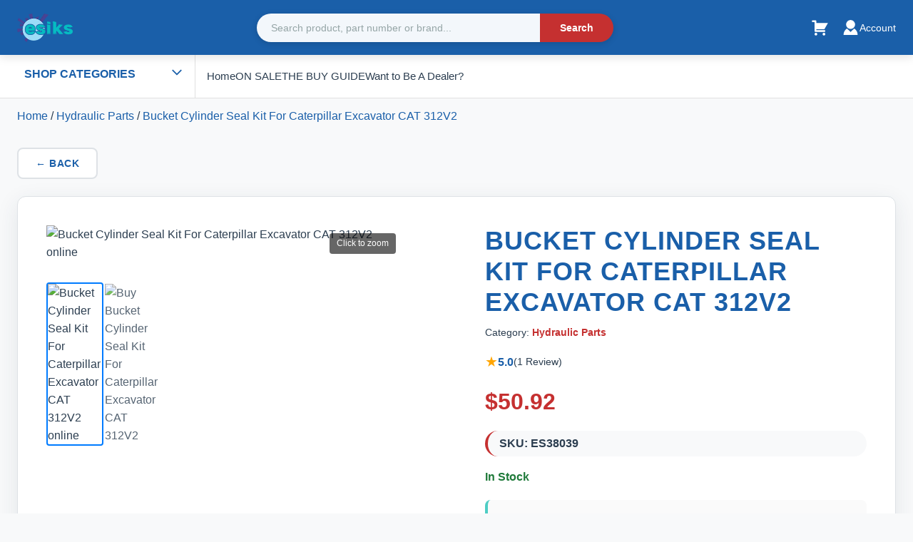

--- FILE ---
content_type: text/html; charset=utf-8
request_url: https://www.esiks.com/bucket-cylinder-seal-kit-for-caterpillar-excavator-cat-312v2
body_size: 18436
content:
<!DOCTYPE html><html lang="en-US"><head><meta charSet="utf-8"/><meta name="viewport" content="width=device-width, initial-scale=1"/><meta name="viewport" content="width=device-width, initial-scale=1"/><link rel="preload" as="image" href="/logo.webp" fetchPriority="high"/><link rel="preload" as="image" href="https://media.esiks.com/media/amasty/webp/catalog/product/b/u/bucket_cylinder_seal_kit_for_caterpillar_excavator_cat_312v2_0_jpg.webp" fetchPriority="high"/><link rel="stylesheet" href="/_next/static/css/7aec142bd82e60ff.css" data-precedence="next"/><link rel="stylesheet" href="/_next/static/css/7bcdfaa47e386a54.css" data-precedence="next"/><link rel="stylesheet" href="/_next/static/css/bf862be49434246f.css" data-precedence="next"/><link rel="preload" as="script" fetchPriority="low" href="/_next/static/chunks/webpack-25e449ae31c09c34.js"/><script src="/_next/static/chunks/fd9d1056-bb3eabe4fc6f14cb.js" async="" type="e5cc9880f39ec05101733644-text/javascript"></script><script src="/_next/static/chunks/117-c0898cfac51e3162.js" async="" type="e5cc9880f39ec05101733644-text/javascript"></script><script src="/_next/static/chunks/main-app-234f902a85a0279d.js" async="" type="e5cc9880f39ec05101733644-text/javascript"></script><script src="/_next/static/chunks/688-f800fdc5ab9a0b91.js" async="" type="e5cc9880f39ec05101733644-text/javascript"></script><script src="/_next/static/chunks/648-ec56c54f178052d7.js" async="" type="e5cc9880f39ec05101733644-text/javascript"></script><script src="/_next/static/chunks/211-8a282fba86291719.js" async="" type="e5cc9880f39ec05101733644-text/javascript"></script><script src="/_next/static/chunks/145-e3fa47c10fd6f681.js" async="" type="e5cc9880f39ec05101733644-text/javascript"></script><script src="/_next/static/chunks/932-59434f17ae873522.js" async="" type="e5cc9880f39ec05101733644-text/javascript"></script><script src="/_next/static/chunks/19-4c7af84a192c3ac1.js" async="" type="e5cc9880f39ec05101733644-text/javascript"></script><script src="/_next/static/chunks/app/layout-9b43714f0139adc1.js" async="" type="e5cc9880f39ec05101733644-text/javascript"></script><script src="/_next/static/chunks/223-6560f83eb92bf5b4.js" async="" type="e5cc9880f39ec05101733644-text/javascript"></script><script src="/_next/static/chunks/app/%5B...slug%5D/page-61c7fd9237e6352e.js" async="" type="e5cc9880f39ec05101733644-text/javascript"></script><link rel="icon" href="/favicon.ico"/><title>Bucket Cylinder Seal Kit For Caterpillar Excavator CAT 312V2</title><meta name="description" content="Bucket Cylinder Seal Kit For Caterpillar Excavator CAT 312V2Note:Please contact us to confirm the hydraulic seal kit you need before buying, thank you!"/><meta name="author" content="Esiks"/><meta name="keywords" content="bucket, cylinder, seal, kit, es38039, hydraulic, parts, esiks.com"/><meta name="robots" content="index, follow"/><meta name="googlebot" content="index, follow"/><meta name="product:price:amount" content="50.92"/><meta name="product:price:currency" content="USD"/><meta name="product:availability" content="in stock"/><link rel="canonical" href="https://www.esiks.com/bucket-cylinder-seal-kit-for-caterpillar-excavator-cat-312v2"/><link rel="alternate" hrefLang="en-US" href="https://www.esiks.com/bucket-cylinder-seal-kit-for-caterpillar-excavator-cat-312v2"/><meta property="og:title" content="Bucket Cylinder Seal Kit For Caterpillar Excavator CAT 312V2"/><meta property="og:description" content="Bucket Cylinder Seal Kit For Caterpillar Excavator CAT 312V2Note:Please contact us to confirm the hydraulic seal kit you need before buying, thank you!"/><meta property="og:url" content="https://www.esiks.com/bucket-cylinder-seal-kit-for-caterpillar-excavator-cat-312v2"/><meta property="og:site_name" content="Esiks"/><meta property="og:locale" content="en_US"/><meta property="og:image" content="https://media.esiks.com/media/amasty/webp/catalog/product/b/u/bucket_cylinder_seal_kit_for_caterpillar_excavator_cat_312v2_0_jpg.webp"/><meta property="og:image:width" content="1200"/><meta property="og:image:height" content="630"/><meta property="og:image:alt" content="Bucket Cylinder Seal Kit For Caterpillar Excavator CAT 312V2"/><meta property="og:type" content="website"/><meta name="twitter:card" content="summary_large_image"/><meta name="twitter:title" content="Bucket Cylinder Seal Kit For Caterpillar Excavator CAT 312V2"/><meta name="twitter:description" content="Bucket Cylinder Seal Kit For Caterpillar Excavator CAT 312V2Note:Please contact us to confirm the hydraulic seal kit you need before buying, thank you!"/><meta name="twitter:image" content="https://media.esiks.com/media/amasty/webp/catalog/product/b/u/bucket_cylinder_seal_kit_for_caterpillar_excavator_cat_312v2_0_jpg.webp"/><style>:root {
  --header-color: #1a5fa9;
  --footer-color: #34495e;
  --primary-color: #1a5fa9;
  --secondary-color: #c53030;
  --accent-color: #4ecdc4;
  --dark-gray: #2c3e50;
  --medium-gray: #95a5a6;
  --light-gray: #f8f9fa;
  --bg-color: #ffffff;
  --white: #ffffff;
  --text-dark: #2c3e50;
  --text-light: #7f8c8d;
  --border-color: #dee2e6;
  --success-color: #1f7a3a;
  --warning-color: #ffd43b;
  --danger-color: #b42323;
  --shadow-sm: 0 2px 8px rgba(0, 0, 0, 0.08);
  --shadow-md: 0 4px 16px rgba(0, 0, 0, 0.12);
  --shadow-lg: 0 8px 32px rgba(0, 0, 0, 0.16);
}</style><script type="application/ld+json">{"@context":"https://schema.org","@type":"Organization","name":"Esiks","url":"https://www.esiks.com","logo":"https://www.esiks.com/logo.webp","sameAs":["https://www.facebook.com/esiks","https://www.twitter.com/esiks","https://www.instagram.com/esiks"],"contactPoint":{"@type":"ContactPoint","telephone":"+1-555-123-4567","contactType":"customer service","availableLanguage":["English","Chinese"]}}</script><script type="application/ld+json">{"@context":"https://schema.org","@type":"WebSite","name":"Esiks","url":"https://www.esiks.com","potentialAction":{"@type":"SearchAction","target":{"@type":"EntryPoint","urlTemplate":"https://www.esiks.com/search/{search_term_string}"},"query-input":"required name=search_term_string"}}</script><script src="/_next/static/chunks/polyfills-42372ed130431b0a.js" noModule="" type="e5cc9880f39ec05101733644-text/javascript"></script></head><body><header class="Header_header__MvnS2"><div class="container"><div class="Header_headerContainer__Ikh3t"><a class="Header_logo__j7oID" href="/"><img alt="ESIKS.com" title="ESIKS.com" fetchPriority="high" width="150" height="50" decoding="async" data-nimg="1" class="Header_logoImage__hE07D" style="color:transparent" src="/logo.webp"/></a><button type="button" class="Header_mobileMenuBtn__u6v1o" aria-label="Toggle site navigation" aria-expanded="false" aria-controls="primary-navigation"><span></span><span></span><span></span></button><form class="Header_search__8R1rx"><input type="text" placeholder="Search product, part number or brand..." class="Header_searchInput__bkJUn" value=""/><button type="submit" class="Header_searchBtn__HhEhJ">Search</button></form><nav class="Header_nav__EE71E"><div class="CartIcon_cartIconWrapper__JqEUR" data-cart-icon="true"><a class="CartIcon_cartLink__ktOWD" title="/cart" href="/cart"><svg width="25" height="25" fill="#fff" viewBox="0 0 20 20" xmlns="http://www.w3.org/2000/svg"><rect x="0" fill="none" width="20" height="20"></rect><g><path d="M6 13h9c.55 0 1 .45 1 1s-.45 1-1 1H5c-.55 0-1-.45-1-1V4H2c-.55 0-1-.45-1-1s.45-1 1-1h3c.55 0 1 .45 1 1v2h13l-4 7H6v1zm-.5 3c.83 0 1.5.67 1.5 1.5S6.33 19 5.5 19 4 18.33 4 17.5 4.67 16 5.5 16zm9 0c.83 0 1.5.67 1.5 1.5s-.67 1.5-1.5 1.5-1.5-.67-1.5-1.5.67-1.5 1.5-1.5z"></path></g></svg></a></div><div class="Header_accountDropdown__Ee0qA"><button class="Header_accountBtn__b1pW2"><svg width="25" height="25" fill="#fff" viewBox="0 0 48 48" xmlns="http://www.w3.org/2000/svg"><path d="M0 0h48v48H0z" fill="none"></path><g id="Shopicon"><path d="M33.843,26.914L24,36l-9.843-9.086C8.674,30.421,5,36.749,5,44h38C43,36.749,39.326,30.421,33.843,26.914z"></path><path d="M24,28c3.55,0,6.729-1.55,8.926-4C34.831,21.876,36,19.078,36,16c0-6.627-5.373-12-12-12S12,9.373,12,16 c0,3.078,1.169,5.876,3.074,8C17.271,26.45,20.45,28,24,28z"></path></g></svg><span>Account</span></button></div></nav></div></div></header><nav id="primary-navigation" class="NavigationVe_verticalNav__Vplb1 " aria-label="Primary navigation"><div class="container wpts-ads" style="display:flex;flex-wrap:wrap"><div class="NavigationVe_categoriesSection__k1K7q"><button class="NavigationVe_shopCategoriesBtn__uOnMU" type="button"><span>Shop Categories</span><span class="NavigationVe_toggleIcon__SnN93"><svg fill="#1a5fa9" width="18" height="18" viewBox="0 -6 524 524" xmlns="http://www.w3.org/2000/svg"><title>down</title><path d="M64 191L98 157 262 320 426 157 460 191 262 387 64 191Z"></path></svg></span></button><ul class="NavigationVe_navList__pfqnb "><li class="NavigationVe_navItem__8fHDW"><div class="NavigationVe_navItemWrapper__bPCi1"><a class="NavigationVe_navLink__Mv7U5" title="aerial-work-platforms-parts" href="/aerial-work-platforms-parts">Aerial Work Platforms Parts</a><button class="NavigationVe_expandBtn__QsGEd" aria-label="Toggle submenu" type="button"><svg fill="#000000" width="18" height="18" viewBox="0 -6 524 524" xmlns="http://www.w3.org/2000/svg"><title>down</title><path d="M64 191L98 157 262 320 426 157 460 191 262 387 64 191Z"></path></svg></button></div><ul class="NavigationVe_submenu__7SKYd "><li><a class="NavigationVe_submenuLink__zSnIz" title="aerial-work-platforms-parts-other-aerial-work-platforms-parts" href="/aerial-work-platforms-parts/other-aerial-work-platforms-parts">Other Aerial Work Platforms Parts</a></li></ul></li><li class="NavigationVe_navItem__8fHDW"><div class="NavigationVe_navItemWrapper__bPCi1"><a class="NavigationVe_navLink__Mv7U5" title="body-parts" href="/body-parts">Body Parts</a><button class="NavigationVe_expandBtn__QsGEd" aria-label="Toggle submenu" type="button"><svg fill="#000000" width="18" height="18" viewBox="0 -6 524 524" xmlns="http://www.w3.org/2000/svg"><title>down</title><path d="M64 191L98 157 262 320 426 157 460 191 262 387 64 191Z"></path></svg></button></div><ul class="NavigationVe_submenu__7SKYd "><li><a class="NavigationVe_submenuLink__zSnIz" title="body-parts-cab-interior-parts" href="/body-parts/cab-interior-parts">Cab Interior Parts</a></li><li><a class="NavigationVe_submenuLink__zSnIz" title="body-parts-other-cab-parts" href="/body-parts/other-cab-parts">Other Cab Parts</a></li><li><a class="NavigationVe_submenuLink__zSnIz" title="body-parts-cab-external-parts" href="/body-parts/cab-external-parts">Cab External parts</a></li><li><a class="NavigationVe_submenuLink__zSnIz" title="body-parts-heavy-equipment-lights" href="/body-parts/heavy-equipment-lights">Heavy Equipment Lights</a></li></ul></li><li class="NavigationVe_navItem__8fHDW"><div class="NavigationVe_navItemWrapper__bPCi1"><a class="NavigationVe_navLink__Mv7U5" title="hydraulic-parts" href="/hydraulic-parts">Hydraulic Parts</a><button class="NavigationVe_expandBtn__QsGEd" aria-label="Toggle submenu" type="button"><svg fill="#000000" width="18" height="18" viewBox="0 -6 524 524" xmlns="http://www.w3.org/2000/svg"><title>down</title><path d="M64 191L98 157 262 320 426 157 460 191 262 387 64 191Z"></path></svg></button></div><ul class="NavigationVe_submenu__7SKYd "><li><a class="NavigationVe_submenuLink__zSnIz" title="hydraulic-parts-hydraulic-seal-kits" href="/hydraulic-parts/hydraulic-seal-kits">Hydraulic Seal Kits</a></li><li><a class="NavigationVe_submenuLink__zSnIz" title="hydraulic-parts-hydraulic-pump" href="/hydraulic-parts/hydraulic-pump">Hydraulic Pump</a></li><li><a class="NavigationVe_submenuLink__zSnIz" title="hydraulic-parts-hydraulic-pipe" href="/hydraulic-parts/hydraulic-pipe">Hydraulic Pipe</a></li><li><a class="NavigationVe_submenuLink__zSnIz" title="hydraulic-parts-hydraulic-pump-parts" href="/hydraulic-parts/hydraulic-pump-parts">Hydraulic Pump Parts</a></li><li><a class="NavigationVe_submenuLink__zSnIz" title="hydraulic-parts-gear-pump" href="/hydraulic-parts/gear-pump">Gear Pump</a></li><li><a class="NavigationVe_submenuLink__zSnIz" title="hydraulic-parts-hydraulic-coupler" href="/hydraulic-parts/hydraulic-coupler">Hydraulic Coupler</a></li><li><a class="NavigationVe_submenuLink__zSnIz" title="hydraulic-parts-other-hydraulic-parts" href="/hydraulic-parts/other-hydraulic-parts">Other Hydraulic Parts</a></li><li><a class="NavigationVe_submenuLink__zSnIz" title="hydraulic-parts-hydraulic-filter" href="/hydraulic-parts/hydraulic-filter">Hydraulic Filter</a></li><li><a class="NavigationVe_submenuLink__zSnIz" title="hydraulic-parts-main-and-relief-valve" href="/hydraulic-parts/main-and-relief-valve">Main and Relief Valve</a></li><li><a class="NavigationVe_submenuLink__zSnIz" title="hydraulic-parts-hydraulic-bushing" href="/hydraulic-parts/hydraulic-bushing">Hydraulic Bushing</a></li><li><a class="NavigationVe_submenuLink__zSnIz" title="hydraulic-parts-pilot-valve" href="/hydraulic-parts/pilot-valve">Pilot Valve</a></li><li><a class="NavigationVe_submenuLink__zSnIz" title="hydraulic-parts-universal-joint" href="/hydraulic-parts/universal-joint">Universal Joint</a></li><li><a class="NavigationVe_submenuLink__zSnIz" title="hydraulic-parts-hydraulic-cylinder" href="/hydraulic-parts/hydraulic-cylinder">Hydraulic Cylinder</a></li><li><a class="NavigationVe_submenuLink__zSnIz" title="hydraulic-parts-hydraulic-motor" href="/hydraulic-parts/hydraulic-motor">Hydraulic Motor</a></li><li><a class="NavigationVe_submenuLink__zSnIz" title="hydraulic-parts-self-reducing-valve" href="/hydraulic-parts/self-reducing-valve">Self Reducing Valve</a></li><li><a class="NavigationVe_submenuLink__zSnIz" title="hydraulic-parts-hydraulic-overhaul-kits" href="/hydraulic-parts/hydraulic-overhaul-kits">Hydraulic Overhaul Kits</a></li><li><a class="NavigationVe_submenuLink__zSnIz" title="hydraulic-parts-hydraulic-auxiliary-parts" href="/hydraulic-parts/hydraulic-auxiliary-parts">Hydraulic Auxiliary Parts</a></li><li><a class="NavigationVe_submenuLink__zSnIz" title="hydraulic-parts-hydraulic-valve" href="/hydraulic-parts/hydraulic-valve">Hydraulic Valve</a></li></ul></li><li class="NavigationVe_navItem__8fHDW"><div class="NavigationVe_navItemWrapper__bPCi1"><a class="NavigationVe_navLink__Mv7U5" title="engine-spare-parts" href="/engine-spare-parts">Engine Spare Parts</a><button class="NavigationVe_expandBtn__QsGEd" aria-label="Toggle submenu" type="button"><svg fill="#000000" width="18" height="18" viewBox="0 -6 524 524" xmlns="http://www.w3.org/2000/svg"><title>down</title><path d="M64 191L98 157 262 320 426 157 460 191 262 387 64 191Z"></path></svg></button></div><ul class="NavigationVe_submenu__7SKYd "><li><a class="NavigationVe_submenuLink__zSnIz" title="other-engine-parts" href="/other-engine-parts">Other Engine Parts</a></li><li><a class="NavigationVe_submenuLink__zSnIz" title="lubrication-system" href="/lubrication-system">Lubrication System</a></li><li><a class="NavigationVe_submenuLink__zSnIz" title="engine-valve-train-parts" href="/engine-valve-train-parts">Engine Valve Train Parts</a></li><li><a class="NavigationVe_submenuLink__zSnIz" title="crankshafts-and-connecting-rod-components" href="/crankshafts-and-connecting-rod-components">Crankshafts and Connecting Rod Components</a></li><li><a class="NavigationVe_submenuLink__zSnIz" title="engine-block" href="/engine-block">Engine Block</a></li><li><a class="NavigationVe_submenuLink__zSnIz" title="fuel-system" href="/fuel-system">Fuel System</a></li><li><a class="NavigationVe_submenuLink__zSnIz" title="engine-repair-parts" href="/engine-repair-parts">Engine Repair Parts</a></li><li><a class="NavigationVe_submenuLink__zSnIz" title="cooling-system" href="/cooling-system">Cooling System</a></li><li><a class="NavigationVe_submenuLink__zSnIz" title="air-intake-exhaust-system" href="/air-intake-exhaust-system">Air Intake &amp; Exhaust System</a></li><li><a class="NavigationVe_submenuLink__zSnIz" title="engine-spare-parts-engine-auxiliary-components" href="/engine-spare-parts/engine-auxiliary-components">Engine Auxiliary Components</a></li><li><a class="NavigationVe_submenuLink__zSnIz" title="engine-spare-parts-block-internal-parts" href="/engine-spare-parts/block-internal-parts">Block &amp; Internal Parts</a></li><li><a class="NavigationVe_submenuLink__zSnIz" title="engine-spare-parts-cylinder-components" href="/engine-spare-parts/cylinder-components">Cylinder Components</a></li><li><a class="NavigationVe_submenuLink__zSnIz" title="engine-spare-parts-belt-drive-systems" href="/engine-spare-parts/belt-drive-systems">Belt Drive Systems</a></li><li><a class="NavigationVe_submenuLink__zSnIz" title="engine-spare-parts-emission-exhaust-system" href="/engine-spare-parts/emission-exhaust-system">Emission &amp; Exhaust System</a></li><li><a class="NavigationVe_submenuLink__zSnIz" title="engine-spare-parts-lubrication-cooling-systems" href="/engine-spare-parts/lubrication-cooling-systems">Lubrication &amp; Cooling Systems</a></li><li><a class="NavigationVe_submenuLink__zSnIz" title="engine-spare-parts-other-engine-sapre-parts" href="/engine-spare-parts/other-engine-sapre-parts">Other Engine Sapre Parts</a></li></ul></li><li class="NavigationVe_navItem__8fHDW"><div class="NavigationVe_navItemWrapper__bPCi1"><a class="NavigationVe_navLink__Mv7U5" title="electrical-parts" href="/electrical-parts">Electrical Parts</a><button class="NavigationVe_expandBtn__QsGEd" aria-label="Toggle submenu" type="button"><svg fill="#000000" width="18" height="18" viewBox="0 -6 524 524" xmlns="http://www.w3.org/2000/svg"><title>down</title><path d="M64 191L98 157 262 320 426 157 460 191 262 387 64 191Z"></path></svg></button></div><ul class="NavigationVe_submenu__7SKYd "><li><a class="NavigationVe_submenuLink__zSnIz" title="other-electrical-parts" href="/other-electrical-parts">Other Electrical Parts</a></li><li><a class="NavigationVe_submenuLink__zSnIz" title="electronic-control-system" href="/electronic-control-system">Electronic Control System</a></li><li><a class="NavigationVe_submenuLink__zSnIz" title="sensor-and-switch" href="/sensor-and-switch">Sensor and Switch</a></li><li><a class="NavigationVe_submenuLink__zSnIz" title="electrical-parts-indicators-sensing-components" href="/electrical-parts/indicators-sensing-components">Indicators &amp; Sensing Components</a></li><li><a class="NavigationVe_submenuLink__zSnIz" title="electrical-parts-control-systems" href="/electrical-parts/control-systems">Control Systems</a></li><li><a class="NavigationVe_submenuLink__zSnIz" title="electrical-parts-wiring-connections" href="/electrical-parts/wiring-connections">Wiring &amp; Connections</a></li><li><a class="NavigationVe_submenuLink__zSnIz" title="electrical-parts-switches" href="/electrical-parts/switches">Switches</a></li><li><a class="NavigationVe_submenuLink__zSnIz" title="electrical-parts-circuit-protection-regulation" href="/electrical-parts/circuit-protection-regulation">Circuit Protection &amp; Regulation</a></li><li><a class="NavigationVe_submenuLink__zSnIz" title="electrical-parts-other-electrical-accessories" href="/electrical-parts/other-electrical-accessories">Other Electrical Accessories</a></li><li><a class="NavigationVe_submenuLink__zSnIz" title="electrical-parts-motors-power-generation" href="/electrical-parts/motors-power-generation">Motors &amp; Power Generation</a></li></ul></li><li class="NavigationVe_navItem__8fHDW"><div class="NavigationVe_navItemWrapper__bPCi1"><a class="NavigationVe_navLink__Mv7U5" title="undercarriage-parts" href="/undercarriage-parts">Undercarriage Parts</a><button class="NavigationVe_expandBtn__QsGEd" aria-label="Toggle submenu" type="button"><svg fill="#000000" width="18" height="18" viewBox="0 -6 524 524" xmlns="http://www.w3.org/2000/svg"><title>down</title><path d="M64 191L98 157 262 320 426 157 460 191 262 387 64 191Z"></path></svg></button></div><ul class="NavigationVe_submenu__7SKYd "><li><a class="NavigationVe_submenuLink__zSnIz" title="swing-system-parts" href="/swing-system-parts">Swing System Parts</a></li><li><a class="NavigationVe_submenuLink__zSnIz" title="travel-system-parts" href="/travel-system-parts">Travel System Parts</a></li><li><a class="NavigationVe_submenuLink__zSnIz" title="transmission-parts" href="/transmission-parts">Transmission Parts</a></li><li><a class="NavigationVe_submenuLink__zSnIz" title="brake-system-parts" href="/brake-system-parts">Brake System Parts</a></li></ul></li><li class="NavigationVe_navItem__8fHDW"><div class="NavigationVe_navItemWrapper__bPCi1"><a class="NavigationVe_navLink__Mv7U5" title="forklift-parts" href="/forklift-parts">Forklift Parts</a><button class="NavigationVe_expandBtn__QsGEd" aria-label="Toggle submenu" type="button"><svg fill="#000000" width="18" height="18" viewBox="0 -6 524 524" xmlns="http://www.w3.org/2000/svg"><title>down</title><path d="M64 191L98 157 262 320 426 157 460 191 262 387 64 191Z"></path></svg></button></div><ul class="NavigationVe_submenu__7SKYd "><li><a class="NavigationVe_submenuLink__zSnIz" title="forklift-drive-system-parts" href="/forklift-drive-system-parts">Forklift Drive System Parts</a></li><li><a class="NavigationVe_submenuLink__zSnIz" title="other-forklift-parts" href="/other-forklift-parts">Other Forklift Parts</a></li><li><a class="NavigationVe_submenuLink__zSnIz" title="forklift-travel-system-parts" href="/forklift-travel-system-parts">Forklift Travel System Parts</a></li><li><a class="NavigationVe_submenuLink__zSnIz" title="forklift-engine-parts" href="/forklift-engine-parts">Forklift Engine Parts</a></li><li><a class="NavigationVe_submenuLink__zSnIz" title="bucket-tooth" href="/bucket-tooth">Bucket Tooth</a></li></ul></li><li class="NavigationVe_navItem__8fHDW"><div class="NavigationVe_navItemWrapper__bPCi1"><a class="NavigationVe_navLink__Mv7U5" title="other-parts" href="/other-parts">Other Parts</a><button class="NavigationVe_expandBtn__QsGEd" aria-label="Toggle submenu" type="button"><svg fill="#000000" width="18" height="18" viewBox="0 -6 524 524" xmlns="http://www.w3.org/2000/svg"><title>down</title><path d="M64 191L98 157 262 320 426 157 460 191 262 387 64 191Z"></path></svg></button></div><ul class="NavigationVe_submenu__7SKYd "><li><a class="NavigationVe_submenuLink__zSnIz" title="other-parts-steering-unit" href="/other-parts/steering-unit">Steering Unit</a></li><li><a class="NavigationVe_submenuLink__zSnIz" title="other-parts-auto-parts" href="/other-parts/auto-parts">Auto Parts</a></li><li><a class="NavigationVe_submenuLink__zSnIz" title="other-parts-truck-parts" href="/other-parts/truck-parts">Truck Parts</a></li><li><a class="NavigationVe_submenuLink__zSnIz" title="other-parts-marine-parts" href="/other-parts/marine-parts">Marine Parts</a></li></ul></li><li class="NavigationVe_navItem__8fHDW"><div class="NavigationVe_navItemWrapper__bPCi1"><a class="NavigationVe_navLink__Mv7U5" title="seals" href="/seals">Seals</a></div></li><li class="NavigationVe_navItem__8fHDW"><div class="NavigationVe_navItemWrapper__bPCi1"><a class="NavigationVe_navLink__Mv7U5" title="filters--maintenance-parts" href="/filters--maintenance-parts">Filters &amp; Maintenance Parts</a><button class="NavigationVe_expandBtn__QsGEd" aria-label="Toggle submenu" type="button"><svg fill="#000000" width="18" height="18" viewBox="0 -6 524 524" xmlns="http://www.w3.org/2000/svg"><title>down</title><path d="M64 191L98 157 262 320 426 157 460 191 262 387 64 191Z"></path></svg></button></div><ul class="NavigationVe_submenu__7SKYd "><li><a class="NavigationVe_submenuLink__zSnIz" title="filters-maintenance-parts-seal-kits" href="/filters-maintenance-parts/seal-kits">Seal Kits</a></li><li><a class="NavigationVe_submenuLink__zSnIz" title="filters-maintenance-parts-sealing-fastening-parts" href="/filters-maintenance-parts/sealing-fastening-parts">Sealing &amp; Fastening Parts</a></li><li><a class="NavigationVe_submenuLink__zSnIz" title="filters-maintenance-parts-filters" href="/filters-maintenance-parts/filters">Filters</a></li><li><a class="NavigationVe_submenuLink__zSnIz" title="filters-maintenance-parts-maintenance-components" href="/filters-maintenance-parts/maintenance-components">Maintenance Components</a></li></ul></li><li class="NavigationVe_navItem__8fHDW"><div class="NavigationVe_navItemWrapper__bPCi1"><a class="NavigationVe_navLink__Mv7U5" title="hvac-parts" href="/hvac-parts">HVAC Parts</a><button class="NavigationVe_expandBtn__QsGEd" aria-label="Toggle submenu" type="button"><svg fill="#000000" width="18" height="18" viewBox="0 -6 524 524" xmlns="http://www.w3.org/2000/svg"><title>down</title><path d="M64 191L98 157 262 320 426 157 460 191 262 387 64 191Z"></path></svg></button></div><ul class="NavigationVe_submenu__7SKYd "><li><a class="NavigationVe_submenuLink__zSnIz" title="hvac-parts-cooling-system-components" href="/hvac-parts/cooling-system-components">Cooling System Components</a></li><li><a class="NavigationVe_submenuLink__zSnIz" title="hvac-parts-air-conditioning-parts" href="/hvac-parts/air-conditioning-parts">Air Conditioning Parts</a></li><li><a class="NavigationVe_submenuLink__zSnIz" title="hvac-parts-heating-parts" href="/hvac-parts/heating-parts">Heating Parts</a></li><li><a class="NavigationVe_submenuLink__zSnIz" title="hvac-parts-ventilation-parts" href="/hvac-parts/ventilation-parts">Ventilation Parts</a></li><li><a class="NavigationVe_submenuLink__zSnIz" title="hvac-parts-other-hvac-accessories" href="/hvac-parts/other-hvac-accessories">Other HVAC accessories</a></li></ul></li><li class="NavigationVe_navItem__8fHDW"><div class="NavigationVe_navItemWrapper__bPCi1"><a class="NavigationVe_navLink__Mv7U5" title="transmission--undercarriage-parts" href="/transmission--undercarriage-parts">Transmission &amp; Undercarriage Parts</a><button class="NavigationVe_expandBtn__QsGEd" aria-label="Toggle submenu" type="button"><svg fill="#000000" width="18" height="18" viewBox="0 -6 524 524" xmlns="http://www.w3.org/2000/svg"><title>down</title><path d="M64 191L98 157 262 320 426 157 460 191 262 387 64 191Z"></path></svg></button></div><ul class="NavigationVe_submenu__7SKYd "><li><a class="NavigationVe_submenuLink__zSnIz" title="transmission-undercarriage-parts-travel-swing-mechanism-parts" href="/transmission-undercarriage-parts/travel-swing-mechanism-parts">Travel &amp; Swing Mechanism Parts</a></li><li><a class="NavigationVe_submenuLink__zSnIz" title="transmission-undercarriage-parts-crawler-undercarriage-parts" href="/transmission-undercarriage-parts/crawler-undercarriage-parts">Crawler Undercarriage Parts</a></li><li><a class="NavigationVe_submenuLink__zSnIz" title="transmission-undercarriage-parts-transmission-parts-1" href="/transmission-undercarriage-parts/transmission-parts-1">Transmission Parts</a></li><li><a class="NavigationVe_submenuLink__zSnIz" title="transmission-undercarriage-parts-brake-system-parts-1" href="/transmission-undercarriage-parts/brake-system-parts-1">Brake System Parts</a></li><li><a class="NavigationVe_submenuLink__zSnIz" title="transmission-undercarriage-parts-steering-parts" href="/transmission-undercarriage-parts/steering-parts">Steering Parts</a></li><li><a class="NavigationVe_submenuLink__zSnIz" title="transmission-undercarriage-parts-suspension-lifting-parts" href="/transmission-undercarriage-parts/suspension-lifting-parts">Suspension &amp; Lifting Parts</a></li></ul></li><li class="NavigationVe_navItem__8fHDW"><div class="NavigationVe_navItemWrapper__bPCi1"><a class="NavigationVe_navLink__Mv7U5" title="cab--body-parts" href="/cab--body-parts">Cab &amp; Body Parts</a><button class="NavigationVe_expandBtn__QsGEd" aria-label="Toggle submenu" type="button"><svg fill="#000000" width="18" height="18" viewBox="0 -6 524 524" xmlns="http://www.w3.org/2000/svg"><title>down</title><path d="M64 191L98 157 262 320 426 157 460 191 262 387 64 191Z"></path></svg></button></div><ul class="NavigationVe_submenu__7SKYd "><li><a class="NavigationVe_submenuLink__zSnIz" title="cab-body-parts-body-parts-1" href="/cab-body-parts/body-parts-1">Body Parts</a></li><li><a class="NavigationVe_submenuLink__zSnIz" title="cab-body-parts-controls-accessories" href="/cab-body-parts/controls-accessories">Controls &amp; Accessories</a></li><li><a class="NavigationVe_submenuLink__zSnIz" title="cab-body-parts-cab-structure-components" href="/cab-body-parts/cab-structure-components">Cab Structure &amp; Components</a></li><li><a class="NavigationVe_submenuLink__zSnIz" title="cab-body-parts-locks-keys" href="/cab-body-parts/locks-keys">Locks &amp; Keys</a></li></ul></li><li class="NavigationVe_navItem__8fHDW"><div class="NavigationVe_navItemWrapper__bPCi1"><a class="NavigationVe_navLink__Mv7U5" title="hydraulic--pneumatic-parts" href="/hydraulic--pneumatic-parts">Hydraulic &amp; Pneumatic Parts</a><button class="NavigationVe_expandBtn__QsGEd" aria-label="Toggle submenu" type="button"><svg fill="#000000" width="18" height="18" viewBox="0 -6 524 524" xmlns="http://www.w3.org/2000/svg"><title>down</title><path d="M64 191L98 157 262 320 426 157 460 191 262 387 64 191Z"></path></svg></button></div><ul class="NavigationVe_submenu__7SKYd "><li><a class="NavigationVe_submenuLink__zSnIz" title="hydraulic-pneumatic-parts-hydraulic-pneumatic-valves" href="/hydraulic-pneumatic-parts/hydraulic-pneumatic-valves">Hydraulic &amp; Pneumatic Valves</a></li><li><a class="NavigationVe_submenuLink__zSnIz" title="hydraulic-pneumatic-parts-hydraulic-pumps-motors" href="/hydraulic-pneumatic-parts/hydraulic-pumps-motors">Hydraulic Pumps &amp; Motors</a></li><li><a class="NavigationVe_submenuLink__zSnIz" title="hydraulic-pneumatic-parts-pneumatic-parts" href="/hydraulic-pneumatic-parts/pneumatic-parts">Pneumatic Parts</a></li><li><a class="NavigationVe_submenuLink__zSnIz" title="hydraulic-pneumatic-parts-connections" href="/hydraulic-pneumatic-parts/connections">Connections</a></li><li><a class="NavigationVe_submenuLink__zSnIz" title="hydraulic-pneumatic-parts-hydraulic-cylinders-components" href="/hydraulic-pneumatic-parts/hydraulic-cylinders-components">Hydraulic Cylinders &amp; Components</a></li><li><a class="NavigationVe_submenuLink__zSnIz" title="hydraulic-pneumatic-parts-other-hydraulic-pneumatic-parts" href="/hydraulic-pneumatic-parts/other-hydraulic-pneumatic-parts">Other Hydraulic &amp; Pneumatic Parts</a></li></ul></li><li class="NavigationVe_navItem__8fHDW"><div class="NavigationVe_navItemWrapper__bPCi1"><a class="NavigationVe_navLink__Mv7U5" title="tools-and-accessories" href="/tools-and-accessories">Tools and Accessories</a><button class="NavigationVe_expandBtn__QsGEd" aria-label="Toggle submenu" type="button"><svg fill="#000000" width="18" height="18" viewBox="0 -6 524 524" xmlns="http://www.w3.org/2000/svg"><title>down</title><path d="M64 191L98 157 262 320 426 157 460 191 262 387 64 191Z"></path></svg></button></div><ul class="NavigationVe_submenu__7SKYd "><li><a class="NavigationVe_submenuLink__zSnIz" title="tools-and-accessories-hand-tools" href="/tools-and-accessories/hand-tools">Hand Tools</a></li><li><a class="NavigationVe_submenuLink__zSnIz" title="tools-and-accessories-tool-spare-parts" href="/tools-and-accessories/tool-spare-parts">Tool Spare Parts</a></li><li><a class="NavigationVe_submenuLink__zSnIz" title="tools-and-accessories-other-tool-parts" href="/tools-and-accessories/other-tool-parts">Other Tool Parts</a></li><li><a class="NavigationVe_submenuLink__zSnIz" title="tools-and-accessories-power-tools" href="/tools-and-accessories/power-tools">Power Tools</a></li></ul></li><li class="NavigationVe_navItem__8fHDW"><div class="NavigationVe_navItemWrapper__bPCi1"><a class="NavigationVe_navLink__Mv7U5" title="contactor--fuse" href="/contactor--fuse">Contactor &amp; Fuse</a></div></li><li class="NavigationVe_navItem__8fHDW"><div class="NavigationVe_navItemWrapper__bPCi1"><a class="NavigationVe_navLink__Mv7U5" title="pedal--floor-mat" href="/pedal--floor-mat">Pedal &amp; Floor Mat</a></div></li><li class="NavigationVe_navItem__8fHDW"><div class="NavigationVe_navItemWrapper__bPCi1"><a class="NavigationVe_navLink__Mv7U5" title="oil--fuel-caps" href="/oil--fuel-caps">Oil &amp; Fuel Caps</a></div></li><li class="NavigationVe_navItem__8fHDW"><div class="NavigationVe_navItemWrapper__bPCi1"><a class="NavigationVe_navLink__Mv7U5" title="gear--shaft" href="/gear--shaft">Gear &amp; Shaft</a></div></li><li class="NavigationVe_navItem__8fHDW"><div class="NavigationVe_navItemWrapper__bPCi1"><a class="NavigationVe_navLink__Mv7U5" title="pads--calipers" href="/pads--calipers">Pads &amp; Calipers</a></div></li><li class="NavigationVe_navItem__8fHDW"><div class="NavigationVe_navItemWrapper__bPCi1"><a class="NavigationVe_navLink__Mv7U5" title="seal--pin" href="/seal--pin">Seal &amp; Pin</a></div></li><li class="NavigationVe_navItem__8fHDW"><div class="NavigationVe_navItemWrapper__bPCi1"><a class="NavigationVe_navLink__Mv7U5" title="leveling--lifting-kits" href="/leveling--lifting-kits">Leveling &amp; Lifting Kits</a></div></li><li class="NavigationVe_navItem__8fHDW"><div class="NavigationVe_navItemWrapper__bPCi1"><a class="NavigationVe_navLink__Mv7U5" title="bolt--nut" href="/bolt--nut">Bolt &amp; Nut</a></div></li><li class="NavigationVe_navItem__8fHDW"><div class="NavigationVe_navItemWrapper__bPCi1"><a class="NavigationVe_navLink__Mv7U5" title="machinery--equipment" href="/machinery--equipment">Machinery &amp; Equipment</a><button class="NavigationVe_expandBtn__QsGEd" aria-label="Toggle submenu" type="button"><svg fill="#000000" width="18" height="18" viewBox="0 -6 524 524" xmlns="http://www.w3.org/2000/svg"><title>down</title><path d="M64 191L98 157 262 320 426 157 460 191 262 387 64 191Z"></path></svg></button></div><ul class="NavigationVe_submenu__7SKYd "><li><a class="NavigationVe_submenuLink__zSnIz" title="machinery-equipment-engine-assembly" href="/machinery-equipment/engine-assembly">Engine Assembly</a></li><li><a class="NavigationVe_submenuLink__zSnIz" title="machinery-equipment-excavators" href="/machinery-equipment/excavators">Excavators</a></li><li><a class="NavigationVe_submenuLink__zSnIz" title="machinery-equipment-aerial-work-platforms" href="/machinery-equipment/aerial-work-platforms">Aerial Work Platforms</a></li></ul></li><li class="NavigationVe_navItem__8fHDW"><div class="NavigationVe_navItemWrapper__bPCi1"><a class="NavigationVe_navLink__Mv7U5" title="on-sale" href="/on-sale">On Sale</a></div></li></ul></div><div class="NavigationVe_cmsBlock__hWUts"><style>
.header-menu-links {
  display: flex;
  gap: 30px;
  align-items: center;
  list-style: none;
  margin: 0;
  padding: 0;
}

.header-menu-links li {
  margin: 0;
}

.header-menu-links a {
  display: block;
  padding: 2px 0;
  color: #2c3e50;
  font-weight: 500;
  font-size: 15px;
  text-decoration: none;
  transition: color 0.3s;
}

.header-menu-links a:hover {
  color: #1a5fa9;
}

@media (max-width: 768px) {
  .header-menu-links {
    flex-direction: column;
    gap: 0;
    width: 100%;
  }
  
  .header-menu-links li {
    width: 100%;
    border-bottom: 1px solid #dee2e6;
  }
  
  .header-menu-links a {
    padding: 15px 10px;
  }
}
</style>
<ul class="header-menu-links">
  <li><a href="/" title="Home">Home</a></li>
  <li><a href="/on-sale" title="on sale">ON SALE</a></li>
  <li><a href="/the-buy-guide" title="THE BUY GUIDE">THE BUY GUIDE</a></li>
  <li><a href="/want_to_be_a_dealer" title="Want to Be A Dealer">Want to Be A Dealer?</a></li>
  </ul>

</div></div></nav><main><!--$--><script type="e5cc9880f39ec05101733644-text/javascript">(self.__next_s=self.__next_s||[]).push([0,{"type":"application/ld+json","children":"{\"@context\":\"https://schema.org\",\"@type\":\"Product\",\"name\":\"Bucket Cylinder Seal Kit For Caterpillar Excavator CAT 312V2\",\"@id\":\"https://www.esiks.com/bucket-cylinder-seal-kit-for-caterpillar-excavator-cat-312v2#product\",\"sku\":\"ES38039\",\"mpn\":\"ES38039\",\"brand\":{\"@type\":\"Brand\",\"name\":\"Esiks\"},\"offers\":[{\"@type\":\"Offer\",\"price\":50.92,\"priceCurrency\":\"USD\",\"availability\":\"https://schema.org/InStock\",\"url\":\"https://www.esiks.com/bucket-cylinder-seal-kit-for-caterpillar-excavator-cat-312v2\",\"priceValidUntil\":\"2027-01-18\",\"itemCondition\":\"https://schema.org/NewCondition\",\"seller\":{\"@type\":\"Organization\",\"name\":\"Esiks\"},\"shippingDetails\":{\"@type\":\"OfferShippingDetails\",\"shippingRate\":{\"@type\":\"MonetaryAmount\",\"value\":\"0\",\"currency\":\"USD\"},\"shippingDestination\":{\"@type\":\"DefinedRegion\",\"addressCountry\":\"US\"},\"deliveryTime\":{\"@type\":\"ShippingDeliveryTime\",\"businessDays\":{\"@type\":\"OpeningHoursSpecification\",\"dayOfWeek\":[\"Monday\",\"Tuesday\",\"Wednesday\",\"Thursday\",\"Friday\"]},\"cutoffTime\":\"14:00\",\"handlingTime\":{\"@type\":\"QuantitativeValue\",\"minValue\":1,\"maxValue\":2,\"unitCode\":\"DAY\"},\"transitTime\":{\"@type\":\"QuantitativeValue\",\"minValue\":3,\"maxValue\":7,\"unitCode\":\"DAY\"}}},\"hasMerchantReturnPolicy\":{\"@type\":\"MerchantReturnPolicy\",\"applicableCountry\":\"US\",\"returnPolicyCategory\":\"https://schema.org/MerchantReturnFiniteReturnWindow\",\"merchantReturnDays\":30,\"returnMethod\":\"https://schema.org/ReturnByMail\",\"returnFees\":\"https://schema.org/FreeReturn\",\"url\":\"https://www.esiks.com/return_exchange\"}}],\"image\":[\"https://media.esiks.com/media/amasty/webp/catalog/product/b/u/bucket_cylinder_seal_kit_for_caterpillar_excavator_cat_312v2_0_jpg.webp\",\"https://media.esiks.com/media/amasty/webp/catalog/product/b/u/bucket_cylinder_seal_kit_for_caterpillar_excavator_cat_312v2_2_jpg.webp\"],\"description\":\"Bucket Cylinder Seal Kit For Caterpillar Excavator CAT 312V2Note:Please contact us to confirm the hydraulic seal kit you need before buying, thank you!\",\"aggregateRating\":{\"@type\":\"AggregateRating\",\"ratingValue\":5,\"reviewCount\":1,\"bestRating\":5,\"worstRating\":1}}","id":"product-schema-0"}])</script><script type="e5cc9880f39ec05101733644-text/javascript">(self.__next_s=self.__next_s||[]).push([0,{"type":"application/ld+json","children":"{\"@context\":\"https://schema.org\",\"@type\":\"BreadcrumbList\",\"itemListElement\":[{\"@type\":\"ListItem\",\"position\":1,\"name\":\"Hydraulic Parts\",\"item\":\"https://www.esiks.com/hydraulic-parts\"},{\"@type\":\"ListItem\",\"position\":2,\"name\":\"Bucket Cylinder Seal Kit For Caterpillar Excavator CAT 312V2\",\"item\":\"https://www.esiks.com/bucket-cylinder-seal-kit-for-caterpillar-excavator-cat-312v2\"}]}","id":"product-schema-1"}])</script><div class="container"><nav class="Breadcrumb_breadcrumb__BiFYo"><a title="Home" href="/">Home</a><span> / <a title="hydraulic-parts" href="/hydraulic-parts">Hydraulic Parts</a></span><span> / <a title="bucket-cylinder-seal-kit-for-caterpillar-excavator-cat-312v2" href="/bucket-cylinder-seal-kit-for-caterpillar-excavator-cat-312v2">Bucket Cylinder Seal Kit For Caterpillar Excavator CAT 312V2</a></span></nav><button class="ProductDetail_backBtn__IG0rQ">← Back</button><div class="ProductDetail_layout__V7cUP"><div style="width:100%;overflow:hidden"><div style="margin-bottom:20px"><div style="position:relative;cursor:zoom-in;max-width:500px;max-height:500px"><img alt="Bucket Cylinder Seal Kit For Caterpillar Excavator CAT 312V2 online" title="Bucket Cylinder Seal Kit For Caterpillar Excavator CAT 312V2 online" fetchPriority="high" width="500" height="500" decoding="async" data-nimg="1" style="color:transparent;width:100%;height:auto;display:block;object-fit:contain" src="https://media.esiks.com/media/amasty/webp/catalog/product/b/u/bucket_cylinder_seal_kit_for_caterpillar_excavator_cat_312v2_0_jpg.webp"/><div style="position:absolute;bottom:10px;right:10px;background:rgba(0,0,0,0.6);color:white;padding:5px 10px;border-radius:4px;font-size:12px">Click to zoom</div></div></div><div style="overflow-x:auto;overflow-y:hidden;width:100%;-webkit-overflow-scrolling:touch"><div style="display:flex;gap:10px;padding:10px 0;width:max-content"><img alt="Bucket Cylinder Seal Kit For Caterpillar Excavator CAT 312V2 online" title="Bucket Cylinder Seal Kit For Caterpillar Excavator CAT 312V2 online" loading="lazy" width="80" height="80" decoding="async" data-nimg="1" style="color:transparent;object-fit:cover;cursor:pointer;border:2px solid #007bff;border-radius:4px;flex-shrink:0;opacity:1" src="https://media.esiks.com/media/amasty/webp/catalog/product/b/u/bucket_cylinder_seal_kit_for_caterpillar_excavator_cat_312v2_0_jpg.webp"/><img alt="Buy Bucket Cylinder Seal Kit For Caterpillar Excavator CAT 312V2" title="Buy Bucket Cylinder Seal Kit For Caterpillar Excavator CAT 312V2" loading="lazy" width="80" height="80" decoding="async" data-nimg="1" style="color:transparent;object-fit:cover;cursor:pointer;border:2px solid transparent;border-radius:4px;flex-shrink:0;opacity:0.8" src="https://media.esiks.com/media/amasty/webp/catalog/product/b/u/bucket_cylinder_seal_kit_for_caterpillar_excavator_cat_312v2_2_jpg.webp"/></div></div></div><div class="ProductDetail_info__Y5NLg"><h1 class="ProductDetail_title__xQxrX">Bucket Cylinder Seal Kit For Caterpillar Excavator CAT 312V2</h1><div class="ProductDetail_category__j3v2E"><h2> Category: <a href="/hydraulic-parts" title="hydraulic-parts">Hydraulic Parts</a></h2></div><div class="ProductDetail_reviewSummary__HImFU" style="cursor:pointer"><span class="ProductDetail_stars__fBL8A">★</span><span class="ProductDetail_rating__g_6XD">5.0</span><span class="ProductDetail_reviewCount__8L_9d">(<!-- -->1<!-- --> <!-- -->Review<!-- -->)</span></div><h3 class="ProductDetail_priceWrapper__SHCtb"><span class="ProductDetail_price__BeT9u">$<!-- -->50.92</span></h3><h3 class="ProductDetail_sku__vgh6k">SKU: <!-- -->ES38039</h3><span class="ProductDetail_stock__8_tyO ProductDetail_inStock__HR75f">In Stock</span><h2 class="ProductDetail_shortDesc___yuMI"></h2><div class="ProductDetail_quantitySection__pw9mE"><label class="ProductDetail_quantityLabel__pvshY" for=":R2jtrkq:">Quantity:</label><div class="QuantitySelector_container__IZpMC"><button disabled="" class="QuantitySelector_btn__YdLhX">-</button><input type="number" min="1" max="999" class="QuantitySelector_input__rLO54" id=":R2jtrkq:" aria-label="Quantity selector" inputMode="numeric" value="1"/><button class="QuantitySelector_btn__YdLhX">+</button></div></div><div class="ProductDetail_actions__tPffF"><button class="ProductDetail_addToCart__rElfV">Add to Cart</button><button class="ProductDetail_wishlistBtn__Klahx">♥ Wishlist</button></div><div class="ShippingEstimate_container__lGvvr"><div class="ShippingEstimate_form__x6fgB"><label class="ShippingEstimate_shippingLabel__Y6KcA">Shipping to</label><div class="ShippingEstimate_countrySelectorWrapper__ozYHW"><div class="CountrySelectorEnhanced_countrySelectorWrapper__SGScM"><div class="CountrySelectorEnhanced_countrySelector__hft9c"><input type="text" placeholder="Loading countries..." disabled="" class="CountrySelectorEnhanced_countryInput__sYR9m"/></div></div></div><button class="ShippingEstimate_button__zlveH" disabled="">Get Estimate</button></div></div></div></div><div class="ProductDetail_tabs__kG_0c"><div class="ProductDetail_tabButtons__MI9eH"><button class="ProductDetail_tabBtn__u8Pyo ProductDetail_tabBtnActive__hSt82">Description</button><button class="ProductDetail_tabBtn__u8Pyo ">Shipping And Payment</button><button class="ProductDetail_tabBtn__u8Pyo ">Reviews</button></div><div class="ProductDetail_tabContent__bVfPs"><h2 class="ProductDetail_description_h2__AUMDb"><p><strong>Bucket Cylinder Seal Kit For Caterpillar Excavator CAT 312V2</strong></p><p><span style="font-size: 16px;">Note:<br><strong>Please contact us to confirm the hydraulic seal kit you need before buying, thank you!</strong></span></p></h2></div></div><div style="margin-top:60px"><h2 style="margin-bottom:30px;font-size:24px">Related Products</h2><div class="ProductGrid_grid__EbwML"><div class="ProductGrid_card__iiBtK"><a class="ProductGrid_cardLink__uQLOX" title="boom-cylinder-seal-kit-for-hitachi-excavator-zx650" href="/boom-cylinder-seal-kit-for-hitachi-excavator-zx650"><div class="ProductGrid_imageWrapper__C8KbY"><img alt="Boom Cylinder Seal Kit For Hitachi Excavator ZX650" title="Boom Cylinder Seal Kit For Hitachi Excavator ZX650" loading="lazy" width="280" height="280" decoding="async" data-nimg="1" class="ProductGrid_image__wnk_v" style="color:transparent;width:100%;height:100%;object-fit:cover" src="https://media.esiks.com/media/amasty/webp/catalog/product/b/o/boom_cylinder_seal_kit_for_hitachi_excavator_zx650_0_jpg.webp"/><button class="ProductGrid_wishlistIcon__RPTOV" title="Add to Wishlist" aria-label="Add to Wishlist"><svg width="24" height="24" viewBox="0 0 24 24" fill="none" xmlns="http://www.w3.org/2000/svg"><path d="M20.84 4.61a5.5 5.5 0 0 0-7.78 0L12 5.67l-1.06-1.06a5.5 5.5 0 0 0-7.78 7.78l1.06 1.06L12 21.23l7.78-7.78 1.06-1.06a5.5 5.5 0 0 0 0-7.78z" stroke="currentColor" stroke-width="2" stroke-linecap="round" stroke-linejoin="round" fill="none"></path></svg></button></div><div class="ProductGrid_content__O8AEi"><h2 class="ProductGrid_title__swvb5">Boom Cylinder Seal Kit For Hitachi Excavator ZX650</h2><div class="ProductGrid_priceWrapper__Fizgp"><div class="PriceDisplay_container__nTlXe "><span class="PriceDisplay_normalPrice__36xaA">$159.28</span></div></div><button class="ProductGrid_addToCartBtn__WoIW5" disabled="" title="Add to Cart">Add to Cart</button></div></a></div><div class="ProductGrid_card__iiBtK"><a class="ProductGrid_cardLink__uQLOX" title="oil-cooler-1841741c92-for-perkins-engine-7175ti-13068t-13069t-1306e76t-1306e87t" href="/oil-cooler-1841741c92-for-perkins-engine-7175ti-13068t-13069t-1306e76t-1306e87t"><div class="ProductGrid_imageWrapper__C8KbY"><img alt="Oil Cooler 1841741C92 for Perkins Engine 7-175Ti 1306-8T 1306-9T 1306-E76T 1306-E87T" title="Oil Cooler 1841741C92 for Perkins Engine 7-175Ti 1306-8T 1306-9T 1306-E76T 1306-E87T" loading="lazy" width="280" height="280" decoding="async" data-nimg="1" class="ProductGrid_image__wnk_v" style="color:transparent;width:100%;height:100%;object-fit:cover" src="https://media.esiks.com/media/amasty/webp/catalog/product/o/i/oil_cooler_1841741c92_for_perkins_engine_7175ti_13068t_13069t_1306e76t_1306e87t_0_jpg.webp"/><button class="ProductGrid_wishlistIcon__RPTOV" title="Add to Wishlist" aria-label="Add to Wishlist"><svg width="24" height="24" viewBox="0 0 24 24" fill="none" xmlns="http://www.w3.org/2000/svg"><path d="M20.84 4.61a5.5 5.5 0 0 0-7.78 0L12 5.67l-1.06-1.06a5.5 5.5 0 0 0-7.78 7.78l1.06 1.06L12 21.23l7.78-7.78 1.06-1.06a5.5 5.5 0 0 0 0-7.78z" stroke="currentColor" stroke-width="2" stroke-linecap="round" stroke-linejoin="round" fill="none"></path></svg></button></div><div class="ProductGrid_content__O8AEi"><h2 class="ProductGrid_title__swvb5">Oil Cooler 1841741C92 for Perkins Engine 7-175Ti 1306-8T 1306-9T 1306-E76T 1306-E87T</h2><div class="ProductGrid_priceWrapper__Fizgp"><div class="PriceDisplay_container__nTlXe "><span class="PriceDisplay_normalPrice__36xaA">$1966.29</span></div></div><button class="ProductGrid_addToCartBtn__WoIW5" disabled="" title="Add to Cart">Add to Cart</button></div></a></div><div class="ProductGrid_card__iiBtK"><a class="ProductGrid_cardLink__uQLOX" title="travel-motor-pump-shaft-for-komatsu-pc1206" href="/travel-motor-pump-shaft-for-komatsu-pc1206"><div class="ProductGrid_imageWrapper__C8KbY"><img alt="Travel motor Pump shaft for KOMATSU PC120-6" title="Travel motor Pump shaft for KOMATSU PC120-6" loading="lazy" width="280" height="280" decoding="async" data-nimg="1" class="ProductGrid_image__wnk_v" style="color:transparent;width:100%;height:100%;object-fit:cover" src="https://media.esiks.com/media/amasty/webp/catalog/product/t/r/travel_motor_pump_shaft_for_komatsu_pc1206_0_jpg.webp"/><button class="ProductGrid_wishlistIcon__RPTOV" title="Add to Wishlist" aria-label="Add to Wishlist"><svg width="24" height="24" viewBox="0 0 24 24" fill="none" xmlns="http://www.w3.org/2000/svg"><path d="M20.84 4.61a5.5 5.5 0 0 0-7.78 0L12 5.67l-1.06-1.06a5.5 5.5 0 0 0-7.78 7.78l1.06 1.06L12 21.23l7.78-7.78 1.06-1.06a5.5 5.5 0 0 0 0-7.78z" stroke="currentColor" stroke-width="2" stroke-linecap="round" stroke-linejoin="round" fill="none"></path></svg></button></div><div class="ProductGrid_content__O8AEi"><h2 class="ProductGrid_title__swvb5">Travel motor Pump shaft for KOMATSU PC120-6</h2><div class="ProductGrid_priceWrapper__Fizgp"><div class="PriceDisplay_container__nTlXe "><span class="PriceDisplay_normalPrice__36xaA">$25.85</span></div></div><button class="ProductGrid_addToCartBtn__WoIW5" disabled="" title="Add to Cart">Add to Cart</button></div></a></div><div class="ProductGrid_card__iiBtK"><a class="ProductGrid_cardLink__uQLOX" title="power-steering-pressure-line-hose-assembly-3402797-for-20032006-acura-mdx" href="/power-steering-pressure-line-hose-assembly-3402797-for-20032006-acura-mdx"><div class="ProductGrid_imageWrapper__C8KbY"><img alt="Power Steering Pressure Line Hose Assembly 3402797 for 2003-2006 Acura MDX" title="Power Steering Pressure Line Hose Assembly 3402797 for 2003-2006 Acura MDX" loading="lazy" width="280" height="280" decoding="async" data-nimg="1" class="ProductGrid_image__wnk_v" style="color:transparent;width:100%;height:100%;object-fit:cover" src="https://media.esiks.com/media/amasty/webp/catalog/product/p/o/power_steering_pressure_line_hose_assembly_3402797_for_20032006_acura_mdx_0_jpg.webp"/><button class="ProductGrid_wishlistIcon__RPTOV" title="Add to Wishlist" aria-label="Add to Wishlist"><svg width="24" height="24" viewBox="0 0 24 24" fill="none" xmlns="http://www.w3.org/2000/svg"><path d="M20.84 4.61a5.5 5.5 0 0 0-7.78 0L12 5.67l-1.06-1.06a5.5 5.5 0 0 0-7.78 7.78l1.06 1.06L12 21.23l7.78-7.78 1.06-1.06a5.5 5.5 0 0 0 0-7.78z" stroke="currentColor" stroke-width="2" stroke-linecap="round" stroke-linejoin="round" fill="none"></path></svg></button></div><div class="ProductGrid_content__O8AEi"><h2 class="ProductGrid_title__swvb5">Power Steering Pressure Line Hose Assembly 3402797 for 2003-2006 Acura MDX</h2><div class="ProductGrid_priceWrapper__Fizgp"><div class="PriceDisplay_container__nTlXe "><span class="PriceDisplay_normalPrice__36xaA">$37.73</span></div></div><button class="ProductGrid_addToCartBtn__WoIW5" disabled="" title="Add to Cart">Add to Cart</button></div></a></div><div class="ProductGrid_card__iiBtK"><a class="ProductGrid_cardLink__uQLOX" title="return-solenoid-valve-4436022-for-volvo-excavator-ec360" href="/return-solenoid-valve-4436022-for-volvo-excavator-ec360"><div class="ProductGrid_imageWrapper__C8KbY"><img alt="Return Solenoid Valve 4436022 for Volvo Excavator EC360" title="Return Solenoid Valve 4436022 for Volvo Excavator EC360" loading="lazy" width="280" height="280" decoding="async" data-nimg="1" class="ProductGrid_image__wnk_v" style="color:transparent;width:100%;height:100%;object-fit:cover" src="https://media.esiks.com/media/amasty/webp/catalog/product/r/e/return_solenoid_valve_4436022_for_volvo_excavator_ec360_0_jpg.webp"/><button class="ProductGrid_wishlistIcon__RPTOV" title="Add to Wishlist" aria-label="Add to Wishlist"><svg width="24" height="24" viewBox="0 0 24 24" fill="none" xmlns="http://www.w3.org/2000/svg"><path d="M20.84 4.61a5.5 5.5 0 0 0-7.78 0L12 5.67l-1.06-1.06a5.5 5.5 0 0 0-7.78 7.78l1.06 1.06L12 21.23l7.78-7.78 1.06-1.06a5.5 5.5 0 0 0 0-7.78z" stroke="currentColor" stroke-width="2" stroke-linecap="round" stroke-linejoin="round" fill="none"></path></svg></button></div><div class="ProductGrid_content__O8AEi"><h2 class="ProductGrid_title__swvb5">Return Solenoid Valve 4436022 for Volvo Excavator EC360</h2><div class="ProductGrid_priceWrapper__Fizgp"><div class="PriceDisplay_container__nTlXe "><span class="PriceDisplay_normalPrice__36xaA">$66.66</span></div></div><button class="ProductGrid_addToCartBtn__WoIW5" disabled="" title="Add to Cart">Add to Cart</button></div></a></div><div class="ProductGrid_card__iiBtK"><a class="ProductGrid_cardLink__uQLOX" title="fuel-drain-tube-4943771-for-cummins-engine-isde" href="/fuel-drain-tube-4943771-for-cummins-engine-isde"><div class="ProductGrid_imageWrapper__C8KbY"><img alt="Fuel Drain Tube 4943771 for Cummins Engine ISDE" title="Fuel Drain Tube 4943771 for Cummins Engine ISDE" loading="lazy" width="280" height="280" decoding="async" data-nimg="1" class="ProductGrid_image__wnk_v" style="color:transparent;width:100%;height:100%;object-fit:cover" src="https://media.esiks.com/media/amasty/webp/catalog/product/f/u/fuel_drain_tube_4943771_for_cummins_engine_isde_0_jpg.webp"/><button class="ProductGrid_wishlistIcon__RPTOV" title="Add to Wishlist" aria-label="Add to Wishlist"><svg width="24" height="24" viewBox="0 0 24 24" fill="none" xmlns="http://www.w3.org/2000/svg"><path d="M20.84 4.61a5.5 5.5 0 0 0-7.78 0L12 5.67l-1.06-1.06a5.5 5.5 0 0 0-7.78 7.78l1.06 1.06L12 21.23l7.78-7.78 1.06-1.06a5.5 5.5 0 0 0 0-7.78z" stroke="currentColor" stroke-width="2" stroke-linecap="round" stroke-linejoin="round" fill="none"></path></svg></button></div><div class="ProductGrid_content__O8AEi"><h2 class="ProductGrid_title__swvb5">Fuel Drain Tube 4943771 for Cummins Engine ISDE</h2><div class="ProductGrid_priceWrapper__Fizgp"><div class="PriceDisplay_container__nTlXe "><span class="PriceDisplay_normalPrice__36xaA">$67.17</span></div></div><button class="ProductGrid_addToCartBtn__WoIW5" disabled="" title="Add to Cart">Add to Cart</button></div></a></div><div class="ProductGrid_card__iiBtK"><a class="ProductGrid_cardLink__uQLOX" title="travel-motor-second-class-assembly-for-volvo-excavator-ec290blc" href="/travel-motor-second-class-assembly-for-volvo-excavator-ec290blc"><div class="ProductGrid_imageWrapper__C8KbY"><img alt="Travel Motor Second Class Assembly For Volvo Excavator EC290BLC" title="Travel Motor Second Class Assembly For Volvo Excavator EC290BLC" loading="lazy" width="280" height="280" decoding="async" data-nimg="1" class="ProductGrid_image__wnk_v" style="color:transparent;width:100%;height:100%;object-fit:cover" src="https://media.esiks.com/media/amasty/webp/catalog/product/t/r/travel_motor_second_class_assembly_for_volvo_excavator_ec290blc_0_jpg.webp"/><button class="ProductGrid_wishlistIcon__RPTOV" title="Add to Wishlist" aria-label="Add to Wishlist"><svg width="24" height="24" viewBox="0 0 24 24" fill="none" xmlns="http://www.w3.org/2000/svg"><path d="M20.84 4.61a5.5 5.5 0 0 0-7.78 0L12 5.67l-1.06-1.06a5.5 5.5 0 0 0-7.78 7.78l1.06 1.06L12 21.23l7.78-7.78 1.06-1.06a5.5 5.5 0 0 0 0-7.78z" stroke="currentColor" stroke-width="2" stroke-linecap="round" stroke-linejoin="round" fill="none"></path></svg></button></div><div class="ProductGrid_content__O8AEi"><h2 class="ProductGrid_title__swvb5">Travel Motor Second Class Assembly For Volvo Excavator EC290BLC</h2><div class="ProductGrid_priceWrapper__Fizgp"><div class="PriceDisplay_container__nTlXe "><span class="PriceDisplay_normalPrice__36xaA">$723.18</span></div></div><button class="ProductGrid_addToCartBtn__WoIW5" disabled="" title="Add to Cart">Add to Cart</button></div></a></div><div class="ProductGrid_card__iiBtK"><a class="ProductGrid_cardLink__uQLOX" title="bucket-cylinder-seal-kit-for-daewoo-dh2205" href="/bucket-cylinder-seal-kit-for-daewoo-dh2205"><div class="ProductGrid_imageWrapper__C8KbY"><img alt="Bucket Cylinder Seal Kit For Daewoo DH220-5" title="Bucket Cylinder Seal Kit For Daewoo DH220-5" loading="lazy" width="280" height="280" decoding="async" data-nimg="1" class="ProductGrid_image__wnk_v" style="color:transparent;width:100%;height:100%;object-fit:cover" src="https://media.esiks.com/media/amasty/webp/catalog/product/b/u/bucket_cylinder_seal_kit_for_daewoo_dh2205_0_jpg.webp"/><button class="ProductGrid_wishlistIcon__RPTOV" title="Add to Wishlist" aria-label="Add to Wishlist"><svg width="24" height="24" viewBox="0 0 24 24" fill="none" xmlns="http://www.w3.org/2000/svg"><path d="M20.84 4.61a5.5 5.5 0 0 0-7.78 0L12 5.67l-1.06-1.06a5.5 5.5 0 0 0-7.78 7.78l1.06 1.06L12 21.23l7.78-7.78 1.06-1.06a5.5 5.5 0 0 0 0-7.78z" stroke="currentColor" stroke-width="2" stroke-linecap="round" stroke-linejoin="round" fill="none"></path></svg></button></div><div class="ProductGrid_content__O8AEi"><h2 class="ProductGrid_title__swvb5">Bucket Cylinder Seal Kit For Daewoo DH220-5</h2><div class="ProductGrid_priceWrapper__Fizgp"><div class="PriceDisplay_container__nTlXe "><span class="PriceDisplay_normalPrice__36xaA">$82.50</span></div></div><button class="ProductGrid_addToCartBtn__WoIW5" disabled="" title="Add to Cart">Add to Cart</button></div></a></div><div class="ProductGrid_card__iiBtK"><a class="ProductGrid_cardLink__uQLOX" title="engine-cover-lock-for-komatsu-pc-excavator" href="/engine-cover-lock-for-komatsu-pc-excavator"><div class="ProductGrid_imageWrapper__C8KbY"><img alt="Engine Cover Lock For Komatsu PC Excavator" title="Engine Cover Lock For Komatsu PC Excavator" loading="lazy" width="280" height="280" decoding="async" data-nimg="1" class="ProductGrid_image__wnk_v" style="color:transparent;width:100%;height:100%;object-fit:cover" src="https://media.esiks.com/media/amasty/webp/catalog/product/e/n/engine_cover_lock_for_komatsu_pc_excavator_0_jpg.webp"/><button class="ProductGrid_wishlistIcon__RPTOV" title="Add to Wishlist" aria-label="Add to Wishlist"><svg width="24" height="24" viewBox="0 0 24 24" fill="none" xmlns="http://www.w3.org/2000/svg"><path d="M20.84 4.61a5.5 5.5 0 0 0-7.78 0L12 5.67l-1.06-1.06a5.5 5.5 0 0 0-7.78 7.78l1.06 1.06L12 21.23l7.78-7.78 1.06-1.06a5.5 5.5 0 0 0 0-7.78z" stroke="currentColor" stroke-width="2" stroke-linecap="round" stroke-linejoin="round" fill="none"></path></svg></button></div><div class="ProductGrid_content__O8AEi"><h2 class="ProductGrid_title__swvb5">Engine Cover Lock For Komatsu PC Excavator</h2><div class="ProductGrid_priceWrapper__Fizgp"><div class="PriceDisplay_container__nTlXe "><span class="PriceDisplay_normalPrice__36xaA">$32.02</span></div></div><button class="ProductGrid_addToCartBtn__WoIW5" disabled="" title="Add to Cart">Add to Cart</button></div></a></div><div class="ProductGrid_card__iiBtK"><a class="ProductGrid_cardLink__uQLOX" title="hydraulic-filter-24749016a-24729016a-for-doosan-daewoo-solar-1302-solar-130iii-solar-140wv-solar-150lcv-solar-160wv" href="/hydraulic-filter-24749016a-24729016a-for-doosan-daewoo-solar-1302-solar-130iii-solar-140wv-solar-150lcv-solar-160wv"><div class="ProductGrid_imageWrapper__C8KbY"><img alt="Hydraulic Filter 2474-9016A 2472-9016A For Doosan Daewoo SOLAR 130-2 SOLAR 130-III SOLAR 140W-V SOLAR 150LC-V SOLAR 160W-V" title="Hydraulic Filter 2474-9016A 2472-9016A For Doosan Daewoo SOLAR 130-2 SOLAR 130-III SOLAR 140W-V SOLAR 150LC-V SOLAR 160W-V" loading="lazy" width="280" height="280" decoding="async" data-nimg="1" class="ProductGrid_image__wnk_v" style="color:transparent;width:100%;height:100%;object-fit:cover" src="https://media.esiks.com/media/amasty/webp/catalog/product/h/y/hydraulic_filter_24749016a_24729016a_for_doosan_daewoo_solar_1302_solar_130iii_solar_140wv_solar_150lcv_solar_160wv_0_jpg.webp"/><button class="ProductGrid_wishlistIcon__RPTOV" title="Add to Wishlist" aria-label="Add to Wishlist"><svg width="24" height="24" viewBox="0 0 24 24" fill="none" xmlns="http://www.w3.org/2000/svg"><path d="M20.84 4.61a5.5 5.5 0 0 0-7.78 0L12 5.67l-1.06-1.06a5.5 5.5 0 0 0-7.78 7.78l1.06 1.06L12 21.23l7.78-7.78 1.06-1.06a5.5 5.5 0 0 0 0-7.78z" stroke="currentColor" stroke-width="2" stroke-linecap="round" stroke-linejoin="round" fill="none"></path></svg></button></div><div class="ProductGrid_content__O8AEi"><h2 class="ProductGrid_title__swvb5">Hydraulic Filter 2474-9016A 2472-9016A For Doosan Daewoo SOLAR 130-2 SOLAR 130-III SOLAR 140W-V SOLAR 150LC-V SOLAR 160W-V</h2><div class="ProductGrid_priceWrapper__Fizgp"><div class="PriceDisplay_container__nTlXe "><span class="PriceDisplay_normalPrice__36xaA">$39.38</span></div></div><button class="ProductGrid_addToCartBtn__WoIW5" disabled="" title="Add to Cart">Add to Cart</button></div></a></div><div class="ProductGrid_card__iiBtK"><a class="ProductGrid_cardLink__uQLOX" title="hydraulic-filter-24749404a-for-doosan-daewoo-excavator-solar-220lc6-solar-220lcv-solar-220ll-solar-220nv" href="/hydraulic-filter-24749404a-for-doosan-daewoo-excavator-solar-220lc6-solar-220lcv-solar-220ll-solar-220nv"><div class="ProductGrid_imageWrapper__C8KbY"><img alt="Hydraulic Filter 2474-9404A For Doosan Daewoo Excavator SOLAR 220LC-6 SOLAR 220LC-V SOLAR 220LL SOLAR 220N-V" title="Hydraulic Filter 2474-9404A For Doosan Daewoo Excavator SOLAR 220LC-6 SOLAR 220LC-V SOLAR 220LL SOLAR 220N-V" loading="lazy" width="280" height="280" decoding="async" data-nimg="1" class="ProductGrid_image__wnk_v" style="color:transparent;width:100%;height:100%;object-fit:cover" src="https://media.esiks.com/media/amasty/webp/catalog/product/h/y/hydraulic_filter_24749404a_for_doosan_daewoo_excavator_solar_220lc6_solar_220lcv_solar_220ll_solar_220nv_0_jpg.webp"/><button class="ProductGrid_wishlistIcon__RPTOV" title="Add to Wishlist" aria-label="Add to Wishlist"><svg width="24" height="24" viewBox="0 0 24 24" fill="none" xmlns="http://www.w3.org/2000/svg"><path d="M20.84 4.61a5.5 5.5 0 0 0-7.78 0L12 5.67l-1.06-1.06a5.5 5.5 0 0 0-7.78 7.78l1.06 1.06L12 21.23l7.78-7.78 1.06-1.06a5.5 5.5 0 0 0 0-7.78z" stroke="currentColor" stroke-width="2" stroke-linecap="round" stroke-linejoin="round" fill="none"></path></svg></button></div><div class="ProductGrid_content__O8AEi"><h2 class="ProductGrid_title__swvb5">Hydraulic Filter 2474-9404A For Doosan Daewoo Excavator SOLAR 220LC-6 SOLAR 220LC-V SOLAR 220LL SOLAR 220N-V</h2><div class="ProductGrid_priceWrapper__Fizgp"><div class="PriceDisplay_container__nTlXe "><span class="PriceDisplay_normalPrice__36xaA">$44.29</span></div></div><button class="ProductGrid_addToCartBtn__WoIW5" disabled="" title="Add to Cart">Add to Cart</button></div></a></div><div class="ProductGrid_card__iiBtK"><a class="ProductGrid_cardLink__uQLOX" title="6-pcs-ignition-coil-9a160210400-for-porsche-911-cayman-981-boxster-12v" href="/6-pcs-ignition-coil-9a160210400-for-porsche-911-cayman-981-boxster-12v"><div class="ProductGrid_imageWrapper__C8KbY"><img alt="6 PCS Ignition Coil 9A160210400 for Porsche 911 Cayman 981 Boxster 12V" title="6 PCS Ignition Coil 9A160210400 for Porsche 911 Cayman 981 Boxster 12V" loading="lazy" width="280" height="280" decoding="async" data-nimg="1" class="ProductGrid_image__wnk_v" style="color:transparent;width:100%;height:100%;object-fit:cover" src="https://media.esiks.com/media/amasty/webp/catalog/product/6/_/6_pcs_ignition_coil_9a160210400_for_porsche_911_cayman_981_boxster_12v_0_jpg.webp"/><button class="ProductGrid_wishlistIcon__RPTOV" title="Add to Wishlist" aria-label="Add to Wishlist"><svg width="24" height="24" viewBox="0 0 24 24" fill="none" xmlns="http://www.w3.org/2000/svg"><path d="M20.84 4.61a5.5 5.5 0 0 0-7.78 0L12 5.67l-1.06-1.06a5.5 5.5 0 0 0-7.78 7.78l1.06 1.06L12 21.23l7.78-7.78 1.06-1.06a5.5 5.5 0 0 0 0-7.78z" stroke="currentColor" stroke-width="2" stroke-linecap="round" stroke-linejoin="round" fill="none"></path></svg></button></div><div class="ProductGrid_content__O8AEi"><h2 class="ProductGrid_title__swvb5">6 PCS Ignition Coil 9A160210400 for Porsche 911 Cayman 981 Boxster 12V</h2><div class="ProductGrid_priceWrapper__Fizgp"><div class="PriceDisplay_container__nTlXe "><span class="PriceDisplay_normalPrice__36xaA">$186.02</span></div></div><button class="ProductGrid_addToCartBtn__WoIW5" disabled="" title="Add to Cart">Add to Cart</button></div></a></div></div></div></div><!--/$--></main><footer class="Footer_footer__UaG1g"><div class="Footer_container__Z8cUU"><div class="cms-block"><style>
.footer-grid {
  display: grid;
  grid-template-columns: repeat(auto-fit, minmax(250px, 1fr));
  gap: 40px;
  margin-bottom: 40px;
}

.footer-section-title {
  color: white;
  font-size: 16px;
  font-weight: 600;
  margin-bottom: 16px;
}

.footer-links {
  list-style: none;
  padding: 0;
  margin: 0;
}

.footer-links li {
  margin-bottom: 12px;
}

.footer-links a {
  color: #d1d5db;
  text-decoration: none;
  transition: color 0.2s;
  font-size: 14px;
}

.footer-links a:hover {
  color: white;
}

.footer-about {
  color: #d1d5db;
  font-size: 14px;
  line-height: 1.6;
  list-style: none;
  padding: 0;
  margin: 0;
}

.footer-about li {
  margin-bottom: 8px;
}

.footer-about strong {
  color: white;
}


.footer-bottom {
  border-top: 1px solid #374151;
  padding-top: 24px;
  display: flex;
  justify-content: space-between;
  align-items: center;
  flex-wrap: wrap;
  gap: 16px;
}

.footer-copyright {
  color: #9ca3af;
  font-size: 14px;
}

.footer-payment {
  display: flex;
  gap: 12px;
  align-items: center;
}

.footer-payment-text {
  font-size: 14px;
  color: #9ca3af;
}

.footer-payment-icon {
  height: 24px;
  opacity: 0.7;
  transition: opacity 0.2s;
}

.footer-payment-icon:hover {
  opacity: 1;
}

@media (max-width: 768px) {
  .footer-grid {
    grid-template-columns: 1fr;
    gap: 32px;
  }
  
  .footer-bottom {
    flex-direction: column;
    text-align: center;
  }
}
</style>
<div class="footer-grid">
  <div class="footer-section">
    <div class="footer-section-title">Contact Info</div>
    <ul class="footer-about">
      <li><strong>Address:</strong> <span>LG 1/F, HKPC Building, 78 Tat Chee Avenue, Kowloon, Hong Kong.</span></li>
      <li><strong>Phone:</strong> <span>+1(571) 575 7316</span></li>
      <li><strong>Email:</strong> <span><a href="/cdn-cgi/l/email-protection" class="__cf_email__" data-cfemail="2152404d4452614452484a520f424e4c">[email&#160;protected]</a></span></li>
      <li><strong>Working Days/Hours:</strong> <span>Monday - Friday: 9:00 AM - 6:00 PM</span></li>
    </ul>
  </div>

  <div class="footer-section">
    <div class="footer-section-title">ABOUT US</div>
    <ul class="footer-links">
      <li><a href="/about-esiks" title="About Us">About Us</a></li>
      <li><a href="/contact" title="Contact Us">Contact Us</a></li>
      <li><a href="/contact" title="Affiliate Program">Affiliate Program</a></li>
      <li><a href="/want_to_be_a_dealer" title="Want to Be A Dealer?">Want to Be A Dealer?</a></li>
    </ul>
  </div>

  <div class="footer-section">
    <div class="footer-section-title">Customer Service</div>
    <ul class="footer-links">
      <li><a href="/faq" title="FAQ | HELP">FAQ | HELP</a></li>
      <li><a href="/shipping_guide" title="Shipping Policy">Shipping Policy</a></li>
      <li><a href="/payment_methods" title="Payment Methods">Payment Methods</a></li>
      <li><a href="/customer/account/login" title="My Account">My Account</a></li>
    </ul>
  </div>

  <div class="footer-section">
    <div class="footer-section-title">Information</div>
    <ul class="footer-links">
      <li><a href="/return_exchange" title="Return & Exchange">Return & Exchange</a></li>
      <li><a href="/privacy-and-cookie-policy" title="Privacy Policy">Privacy Policy</a></li>
      <li><a href="/terms_policies" title="Terms & Conditions">Terms & Conditions</a></li>
      <li><a href="/billing_terms_conditions" title="Billing Terms & Conditions">Billing Terms & Conditions</a></li>
    </ul>
  </div>
</div>

<div class="footer-bottom">
  <div class="footer-copyright">
    © All manufacturers' names, images, symbols, descriptions and numbers are used for reference purposes only. It is not implied that Esiks.com is an authorized source or agent for any of these manufacturers. ©2030 ESIKS All Rights Reserved.
  </div>
  <div class="footer-payment">
    <span class="footer-payment-text">We Accept:</span>
    <span class="footer-payment-icon"><img alt="We Accept payments" title="We Accept payments" src="https://media.esiks.com/media/wysiwyg/pwa/payment_logo.webp" /></span>
  </div>
</div>

</div></div></footer><script data-cfasync="false" src="/cdn-cgi/scripts/5c5dd728/cloudflare-static/email-decode.min.js"></script><script src="/_next/static/chunks/webpack-25e449ae31c09c34.js" async="" type="e5cc9880f39ec05101733644-text/javascript"></script><script type="e5cc9880f39ec05101733644-text/javascript">(self.__next_f=self.__next_f||[]).push([0]);self.__next_f.push([2,null])</script><script type="e5cc9880f39ec05101733644-text/javascript">self.__next_f.push([1,"1:HL[\"/_next/static/css/7aec142bd82e60ff.css\",\"style\"]\n2:HL[\"/_next/static/css/7bcdfaa47e386a54.css\",\"style\"]\n3:HL[\"/_next/static/css/bf862be49434246f.css\",\"style\"]\n"])</script><script type="e5cc9880f39ec05101733644-text/javascript">self.__next_f.push([1,"4:I[2846,[],\"\"]\n7:I[4707,[],\"\"]\n9:I[6423,[],\"\"]\nc:I[1060,[],\"\"]\n8:[\"slug\",\"bucket-cylinder-seal-kit-for-caterpillar-excavator-cat-312v2\",\"c\"]\nd:[]\n0:[\"$\",\"$L4\",null,{\"buildId\":\"Hk6czpLmY28LUJfruEH60\",\"assetPrefix\":\"\",\"urlParts\":[\"\",\"bucket-cylinder-seal-kit-for-caterpillar-excavator-cat-312v2\"],\"initialTree\":[\"\",{\"children\":[[\"slug\",\"bucket-cylinder-seal-kit-for-caterpillar-excavator-cat-312v2\",\"c\"],{\"children\":[\"__PAGE__\",{}]}]},\"$undefined\",\"$undefined\",true],\"initialSeedData\":[\"\",{\"children\":[[\"slug\",\"bucket-cylinder-seal-kit-for-caterpillar-excavator-cat-312v2\",\"c\"],{\"children\":[\"__PAGE__\",{},[[\"$L5\",\"$L6\",[[\"$\",\"link\",\"0\",{\"rel\":\"stylesheet\",\"href\":\"/_next/static/css/7bcdfaa47e386a54.css\",\"precedence\":\"next\",\"crossOrigin\":\"$undefined\"}],[\"$\",\"link\",\"1\",{\"rel\":\"stylesheet\",\"href\":\"/_next/static/css/bf862be49434246f.css\",\"precedence\":\"next\",\"crossOrigin\":\"$undefined\"}]]],null],null]},[null,[\"$\",\"$L7\",null,{\"parallelRouterKey\":\"children\",\"segmentPath\":[\"children\",\"$8\",\"children\"],\"error\":\"$undefined\",\"errorStyles\":\"$undefined\",\"errorScripts\":\"$undefined\",\"template\":[\"$\",\"$L9\",null,{}],\"templateStyles\":\"$undefined\",\"templateScripts\":\"$undefined\",\"notFound\":\"$undefined\",\"notFoundStyles\":\"$undefined\"}]],null]},[[[[\"$\",\"link\",\"0\",{\"rel\":\"stylesheet\",\"href\":\"/_next/static/css/7aec142bd82e60ff.css\",\"precedence\":\"next\",\"crossOrigin\":\"$undefined\"}]],\"$La\"],null],[[\"$\",\"div\",null,{\"style\":{\"padding\":\"40px 20px\",\"textAlign\":\"center\"},\"children\":[[\"$\",\"div\",null,{\"className\":\"spinner\"}],[\"$\",\"style\",null,{\"dangerouslySetInnerHTML\":{\"__html\":\"\\n        .spinner {\\n          display: inline-block;\\n          width: 40px;\\n          height: 40px;\\n          border: 4px solid #f3f3f3;\\n          border-top: 4px solid #007bff;\\n          border-radius: 50%;\\n          animation: spin 1s linear infinite;\\n        }\\n        @keyframes spin {\\n          0% { transform: rotate(0deg); }\\n          100% { transform: rotate(360deg); }\\n        }\\n      \"}}]]}],[],[]]],\"couldBeIntercepted\":false,\"initialHead\":[null,\"$Lb\"],\"globalErro"])</script><script type="e5cc9880f39ec05101733644-text/javascript">self.__next_f.push([1,"rComponent\":\"$c\",\"missingSlots\":\"$Wd\"}]\n"])</script><script type="e5cc9880f39ec05101733644-text/javascript">self.__next_f.push([1,"e:I[1542,[\"688\",\"static/chunks/688-f800fdc5ab9a0b91.js\",\"648\",\"static/chunks/648-ec56c54f178052d7.js\",\"211\",\"static/chunks/211-8a282fba86291719.js\",\"145\",\"static/chunks/145-e3fa47c10fd6f681.js\",\"932\",\"static/chunks/932-59434f17ae873522.js\",\"19\",\"static/chunks/19-4c7af84a192c3ac1.js\",\"185\",\"static/chunks/app/layout-9b43714f0139adc1.js\"],\"ApolloWrapper\"]\nf:I[7471,[\"688\",\"static/chunks/688-f800fdc5ab9a0b91.js\",\"648\",\"static/chunks/648-ec56c54f178052d7.js\",\"211\",\"static/chunks/211-8a282fba86291719.js\",\"145\",\"static/chunks/145-e3fa47c10fd6f681.js\",\"932\",\"static/chunks/932-59434f17ae873522.js\",\"19\",\"static/chunks/19-4c7af84a192c3ac1.js\",\"185\",\"static/chunks/app/layout-9b43714f0139adc1.js\"],\"CurrencyProvider\"]\n10:I[8952,[\"688\",\"static/chunks/688-f800fdc5ab9a0b91.js\",\"648\",\"static/chunks/648-ec56c54f178052d7.js\",\"211\",\"static/chunks/211-8a282fba86291719.js\",\"145\",\"static/chunks/145-e3fa47c10fd6f681.js\",\"932\",\"static/chunks/932-59434f17ae873522.js\",\"19\",\"static/chunks/19-4c7af84a192c3ac1.js\",\"185\",\"static/chunks/app/layout-9b43714f0139adc1.js\"],\"CartProvider\"]\n11:I[2173,[\"688\",\"static/chunks/688-f800fdc5ab9a0b91.js\",\"648\",\"static/chunks/648-ec56c54f178052d7.js\",\"211\",\"static/chunks/211-8a282fba86291719.js\",\"145\",\"static/chunks/145-e3fa47c10fd6f681.js\",\"932\",\"static/chunks/932-59434f17ae873522.js\",\"19\",\"static/chunks/19-4c7af84a192c3ac1.js\",\"185\",\"static/chunks/app/layout-9b43714f0139adc1.js\"],\"default\"]\n12:I[6790,[\"688\",\"static/chunks/688-f800fdc5ab9a0b91.js\",\"648\",\"static/chunks/648-ec56c54f178052d7.js\",\"211\",\"static/chunks/211-8a282fba86291719.js\",\"145\",\"static/chunks/145-e3fa47c10fd6f681.js\",\"932\",\"static/chunks/932-59434f17ae873522.js\",\"19\",\"static/chunks/19-4c7af84a192c3ac1.js\",\"185\",\"static/chunks/app/layout-9b43714f0139adc1.js\"],\"default\"]\n13:T401,\u003cstyle\u003e\r\n.header-menu-links {\r\n  display: flex;\r\n  gap: 30px;\r\n  align-items: center;\r\n  list-style: none;\r\n  margin: 0;\r\n  padding: 0;\r\n}\r\n\r\n.header-menu-links li {\r\n  margin: 0;\r\n}\r\n\r\n.header-menu-links a {\r\n  display: block;\r\n  padding: 2px 0;\r\n  color: #2c3e50;\r\n  fon"])</script><script type="e5cc9880f39ec05101733644-text/javascript">self.__next_f.push([1,"t-weight: 500;\r\n  font-size: 15px;\r\n  text-decoration: none;\r\n  transition: color 0.3s;\r\n}\r\n\r\n.header-menu-links a:hover {\r\n  color: #1a5fa9;\r\n}\r\n\r\n@media (max-width: 768px) {\r\n  .header-menu-links {\r\n    flex-direction: column;\r\n    gap: 0;\r\n    width: 100%;\r\n  }\r\n  \r\n  .header-menu-links li {\r\n    width: 100%;\r\n    border-bottom: 1px solid #dee2e6;\r\n  }\r\n  \r\n  .header-menu-links a {\r\n    padding: 15px 10px;\r\n  }\r\n}\r\n\u003c/style\u003e\r\n\u003cul class=\"header-menu-links\"\u003e\r\n  \u003cli\u003e\u003ca href=\"/\" title=\"Home\"\u003eHome\u003c/a\u003e\u003c/li\u003e\r\n  \u003cli\u003e\u003ca href=\"/on-sale\" title=\"on sale\"\u003eON SALE\u003c/a\u003e\u003c/li\u003e\r\n  \u003cli\u003e\u003ca href=\"/the-buy-guide\" title=\"THE BUY GUIDE\"\u003eTHE BUY GUIDE\u003c/a\u003e\u003c/li\u003e\r\n  \u003cli\u003e\u003ca href=\"/want_to_be_a_dealer\" title=\"Want to Be A Dealer\"\u003eWant to Be A Dealer?\u003c/a\u003e\u003c/li\u003e\r\n  \u003c/ul\u003e\r\n\r\n"])</script><script type="e5cc9880f39ec05101733644-text/javascript">self.__next_f.push([1,"a:[\"$\",\"html\",null,{\"lang\":\"en-US\",\"children\":[[\"$\",\"head\",null,{\"children\":[[\"$\",\"meta\",null,{\"name\":\"viewport\",\"content\":\"width=device-width, initial-scale=1\"}],[\"$\",\"link\",null,{\"rel\":\"icon\",\"href\":\"/favicon.ico\"}],[\"$\",\"style\",null,{\"dangerouslySetInnerHTML\":{\"__html\":\":root {\\n  --header-color: #1a5fa9;\\n  --footer-color: #34495e;\\n  --primary-color: #1a5fa9;\\n  --secondary-color: #c53030;\\n  --accent-color: #4ecdc4;\\n  --dark-gray: #2c3e50;\\n  --medium-gray: #95a5a6;\\n  --light-gray: #f8f9fa;\\n  --bg-color: #ffffff;\\n  --white: #ffffff;\\n  --text-dark: #2c3e50;\\n  --text-light: #7f8c8d;\\n  --border-color: #dee2e6;\\n  --success-color: #1f7a3a;\\n  --warning-color: #ffd43b;\\n  --danger-color: #b42323;\\n  --shadow-sm: 0 2px 8px rgba(0, 0, 0, 0.08);\\n  --shadow-md: 0 4px 16px rgba(0, 0, 0, 0.12);\\n  --shadow-lg: 0 8px 32px rgba(0, 0, 0, 0.16);\\n}\"}}],[\"$\",\"script\",null,{\"type\":\"application/ld+json\",\"dangerouslySetInnerHTML\":{\"__html\":\"{\\\"@context\\\":\\\"https://schema.org\\\",\\\"@type\\\":\\\"Organization\\\",\\\"name\\\":\\\"Esiks\\\",\\\"url\\\":\\\"https://www.esiks.com\\\",\\\"logo\\\":\\\"https://www.esiks.com/logo.webp\\\",\\\"sameAs\\\":[\\\"https://www.facebook.com/esiks\\\",\\\"https://www.twitter.com/esiks\\\",\\\"https://www.instagram.com/esiks\\\"],\\\"contactPoint\\\":{\\\"@type\\\":\\\"ContactPoint\\\",\\\"telephone\\\":\\\"+1-555-123-4567\\\",\\\"contactType\\\":\\\"customer service\\\",\\\"availableLanguage\\\":[\\\"English\\\",\\\"Chinese\\\"]}}\"}}],[\"$\",\"script\",null,{\"type\":\"application/ld+json\",\"dangerouslySetInnerHTML\":{\"__html\":\"{\\\"@context\\\":\\\"https://schema.org\\\",\\\"@type\\\":\\\"WebSite\\\",\\\"name\\\":\\\"Esiks\\\",\\\"url\\\":\\\"https://www.esiks.com\\\",\\\"potentialAction\\\":{\\\"@type\\\":\\\"SearchAction\\\",\\\"target\\\":{\\\"@type\\\":\\\"EntryPoint\\\",\\\"urlTemplate\\\":\\\"https://www.esiks.com/search/{search_term_string}\\\"},\\\"query-input\\\":\\\"required name=search_term_string\\\"}}\"}}]]}],[\"$\",\"body\",null,{\"children\":[\"$\",\"$Le\",null,{\"children\":[\"$\",\"$Lf\",null,{\"children\":[\"$\",\"$L10\",null,{\"children\":[[\"$\",\"$L11\",null,{}],[\"$\",\"$L12\",null,{\"categories\":[{\"__typename\":\"CategoryTree\",\"id\":147,\"name\":\"Aerial Work Platforms Parts\",\"url_key\":\"aerial-work-platforms-parts\",\"url_path\":\"aerial-work-platforms-parts\",\"children\":[{\"__typename\":\"CategoryTree\",\"id\":148,\"name\":\"Other Aerial Work Platforms Parts\",\"url_key\":\"other-aerial-work-platforms-parts\",\"url_path\":\"aerial-work-platforms-parts/other-aerial-work-platforms-parts\"}]},{\"__typename\":\"CategoryTree\",\"id\":24,\"name\":\"Body Parts\",\"url_key\":\"body-parts\",\"url_path\":\"body-parts\",\"children\":[{\"__typename\":\"CategoryTree\",\"id\":25,\"name\":\"Cab Interior Parts\",\"url_key\":\"cab-interior-parts\",\"url_path\":\"body-parts/cab-interior-parts\"},{\"__typename\":\"CategoryTree\",\"id\":103,\"name\":\"Other Cab Parts\",\"url_key\":\"other-cab-parts\",\"url_path\":\"body-parts/other-cab-parts\"},{\"__typename\":\"CategoryTree\",\"id\":125,\"name\":\"Cab External parts\",\"url_key\":\"cab-external-parts\",\"url_path\":\"body-parts/cab-external-parts\"},{\"__typename\":\"CategoryTree\",\"id\":205,\"name\":\"Heavy Equipment Lights\",\"url_key\":\"heavy-equipment-lights\",\"url_path\":\"body-parts/heavy-equipment-lights\"}]},{\"__typename\":\"CategoryTree\",\"id\":3,\"name\":\"Hydraulic Parts\",\"url_key\":\"hydraulic-parts\",\"url_path\":\"hydraulic-parts\",\"children\":[{\"__typename\":\"CategoryTree\",\"id\":4,\"name\":\"Hydraulic Seal Kits\",\"url_key\":\"hydraulic-seal-kits\",\"url_path\":\"hydraulic-parts/hydraulic-seal-kits\"},{\"__typename\":\"CategoryTree\",\"id\":23,\"name\":\"Hydraulic Pump\",\"url_key\":\"hydraulic-pump\",\"url_path\":\"hydraulic-parts/hydraulic-pump\"},{\"__typename\":\"CategoryTree\",\"id\":55,\"name\":\"Hydraulic Pipe\",\"url_key\":\"hydraulic-pipe\",\"url_path\":\"hydraulic-parts/hydraulic-pipe\"},{\"__typename\":\"CategoryTree\",\"id\":63,\"name\":\"Hydraulic Pump Parts\",\"url_key\":\"hydraulic-pump-parts\",\"url_path\":\"hydraulic-parts/hydraulic-pump-parts\"},{\"__typename\":\"CategoryTree\",\"id\":70,\"name\":\"Gear Pump\",\"url_key\":\"gear-pump\",\"url_path\":\"hydraulic-parts/gear-pump\"},{\"__typename\":\"CategoryTree\",\"id\":87,\"name\":\"Hydraulic Coupler\",\"url_key\":\"hydraulic-coupler\",\"url_path\":\"hydraulic-parts/hydraulic-coupler\"},{\"__typename\":\"CategoryTree\",\"id\":93,\"name\":\"Other Hydraulic Parts\",\"url_key\":\"other-hydraulic-parts\",\"url_path\":\"hydraulic-parts/other-hydraulic-parts\"},{\"__typename\":\"CategoryTree\",\"id\":94,\"name\":\"Hydraulic Filter\",\"url_key\":\"hydraulic-filter\",\"url_path\":\"hydraulic-parts/hydraulic-filter\"},{\"__typename\":\"CategoryTree\",\"id\":100,\"name\":\"Main and Relief Valve\",\"url_key\":\"main-and-relief-valve\",\"url_path\":\"hydraulic-parts/main-and-relief-valve\"},{\"__typename\":\"CategoryTree\",\"id\":113,\"name\":\"Hydraulic Bushing\",\"url_key\":\"hydraulic-bushing\",\"url_path\":\"hydraulic-parts/hydraulic-bushing\"},{\"__typename\":\"CategoryTree\",\"id\":167,\"name\":\"Pilot Valve\",\"url_key\":\"pilot-valve\",\"url_path\":\"hydraulic-parts/pilot-valve\"},{\"__typename\":\"CategoryTree\",\"id\":180,\"name\":\"Universal Joint\",\"url_key\":\"universal-joint\",\"url_path\":\"hydraulic-parts/universal-joint\"},{\"__typename\":\"CategoryTree\",\"id\":181,\"name\":\"Hydraulic Cylinder\",\"url_key\":\"hydraulic-cylinder\",\"url_path\":\"hydraulic-parts/hydraulic-cylinder\"},{\"__typename\":\"CategoryTree\",\"id\":192,\"name\":\"Hydraulic Motor\",\"url_key\":\"hydraulic-motor\",\"url_path\":\"hydraulic-parts/hydraulic-motor\"},{\"__typename\":\"CategoryTree\",\"id\":211,\"name\":\"Self Reducing Valve\",\"url_key\":\"self-reducing-valve\",\"url_path\":\"hydraulic-parts/self-reducing-valve\"},{\"__typename\":\"CategoryTree\",\"id\":212,\"name\":\"Hydraulic Overhaul Kits\",\"url_key\":\"hydraulic-overhaul-kits\",\"url_path\":\"hydraulic-parts/hydraulic-overhaul-kits\"},{\"__typename\":\"CategoryTree\",\"id\":213,\"name\":\"Hydraulic Auxiliary Parts\",\"url_key\":\"hydraulic-auxiliary-parts\",\"url_path\":\"hydraulic-parts/hydraulic-auxiliary-parts\"},{\"__typename\":\"CategoryTree\",\"id\":214,\"name\":\"Hydraulic Valve\",\"url_key\":\"hydraulic-valve\",\"url_path\":\"hydraulic-parts/hydraulic-valve\"}]},{\"__typename\":\"CategoryTree\",\"id\":5,\"name\":\"Engine Spare Parts\",\"url_key\":\"engine-spare-parts\",\"url_path\":\"engine-spare-parts\",\"children\":[{\"__typename\":\"CategoryTree\",\"id\":6,\"name\":\"Other Engine Parts\",\"url_key\":\"other-engine-parts\",\"url_path\":\"other-engine-parts\"},{\"__typename\":\"CategoryTree\",\"id\":68,\"name\":\"Lubrication System\",\"url_key\":\"lubrication-system\",\"url_path\":\"lubrication-system\"},{\"__typename\":\"CategoryTree\",\"id\":59,\"name\":\"Engine Valve Train Parts\",\"url_key\":\"engine-valve-train-parts\",\"url_path\":\"engine-valve-train-parts\"},{\"__typename\":\"CategoryTree\",\"id\":49,\"name\":\"Crankshafts and Connecting Rod Components\",\"url_key\":\"crankshafts-and-connecting-rod-components\",\"url_path\":\"crankshafts-and-connecting-rod-components\"},{\"__typename\":\"CategoryTree\",\"id\":34,\"name\":\"Engine Block\",\"url_key\":\"engine-block\",\"url_path\":\"engine-block\"},{\"__typename\":\"CategoryTree\",\"id\":15,\"name\":\"Fuel System\",\"url_key\":\"fuel-system\",\"url_path\":\"fuel-system\"},{\"__typename\":\"CategoryTree\",\"id\":13,\"name\":\"Engine Repair Parts\",\"url_key\":\"engine-repair-parts\",\"url_path\":\"engine-repair-parts\"},{\"__typename\":\"CategoryTree\",\"id\":11,\"name\":\"Cooling System\",\"url_key\":\"cooling-system\",\"url_path\":\"cooling-system\"},{\"__typename\":\"CategoryTree\",\"id\":7,\"name\":\"Air Intake \u0026 Exhaust System\",\"url_key\":\"air-intake-exhaust-system\",\"url_path\":\"air-intake-exhaust-system\"},{\"__typename\":\"CategoryTree\",\"id\":230,\"name\":\"Engine Auxiliary Components\",\"url_key\":\"engine-auxiliary-components\",\"url_path\":\"engine-spare-parts/engine-auxiliary-components\"},{\"__typename\":\"CategoryTree\",\"id\":239,\"name\":\"Block \u0026 Internal Parts\",\"url_key\":\"block--internal-parts\",\"url_path\":\"engine-spare-parts/block-internal-parts\"},{\"__typename\":\"CategoryTree\",\"id\":241,\"name\":\"Cylinder Components\",\"url_key\":\"cylinder-components\",\"url_path\":\"engine-spare-parts/cylinder-components\"},{\"__typename\":\"CategoryTree\",\"id\":249,\"name\":\"Belt Drive Systems\",\"url_key\":\"belt-drive-systems\",\"url_path\":\"engine-spare-parts/belt-drive-systems\"},{\"__typename\":\"CategoryTree\",\"id\":272,\"name\":\"Emission \u0026 Exhaust System\",\"url_key\":\"emission--exhaust-system\",\"url_path\":\"engine-spare-parts/emission-exhaust-system\"},{\"__typename\":\"CategoryTree\",\"id\":302,\"name\":\"Lubrication \u0026 Cooling Systems\",\"url_key\":\"lubrication--cooling-systems\",\"url_path\":\"engine-spare-parts/lubrication-cooling-systems\"},{\"__typename\":\"CategoryTree\",\"id\":347,\"name\":\"Other Engine Sapre Parts\",\"url_key\":\"other-engine-sapre-parts\",\"url_path\":\"engine-spare-parts/other-engine-sapre-parts\"}]},{\"__typename\":\"CategoryTree\",\"id\":17,\"name\":\"Electrical Parts\",\"url_key\":\"electrical-parts\",\"url_path\":\"electrical-parts\",\"children\":[{\"__typename\":\"CategoryTree\",\"id\":18,\"name\":\"Other Electrical Parts\",\"url_key\":\"other-electrical-parts\",\"url_path\":\"other-electrical-parts\"},{\"__typename\":\"CategoryTree\",\"id\":19,\"name\":\"Electronic Control System\",\"url_key\":\"electronic-control-system\",\"url_path\":\"electronic-control-system\"},{\"__typename\":\"CategoryTree\",\"id\":47,\"name\":\"Sensor and Switch\",\"url_key\":\"sensor-and-switch\",\"url_path\":\"sensor-and-switch\"},{\"__typename\":\"CategoryTree\",\"id\":224,\"name\":\"Indicators \u0026 Sensing Components\",\"url_key\":\"indicators--sensing-components\",\"url_path\":\"electrical-parts/indicators-sensing-components\"},{\"__typename\":\"CategoryTree\",\"id\":267,\"name\":\"Control Systems\",\"url_key\":\"control-systems\",\"url_path\":\"electrical-parts/control-systems\"},{\"__typename\":\"CategoryTree\",\"id\":288,\"name\":\"Wiring \u0026 Connections\",\"url_key\":\"wiring--connections\",\"url_path\":\"electrical-parts/wiring-connections\"},{\"__typename\":\"CategoryTree\",\"id\":292,\"name\":\"Switches\",\"url_key\":\"switches\",\"url_path\":\"electrical-parts/switches\"},{\"__typename\":\"CategoryTree\",\"id\":294,\"name\":\"Circuit Protection \u0026 Regulation\",\"url_key\":\"circuit-protection--regulation\",\"url_path\":\"electrical-parts/circuit-protection-regulation\"},{\"__typename\":\"CategoryTree\",\"id\":340,\"name\":\"Other Electrical Accessories\",\"url_key\":\"other-electrical-accessories\",\"url_path\":\"electrical-parts/other-electrical-accessories\"},{\"__typename\":\"CategoryTree\",\"id\":408,\"name\":\"Motors \u0026 Power Generation\",\"url_key\":\"motors--power-generation\",\"url_path\":\"electrical-parts/motors-power-generation\"}]},{\"__typename\":\"CategoryTree\",\"id\":44,\"name\":\"Undercarriage Parts\",\"url_key\":\"undercarriage-parts\",\"url_path\":\"undercarriage-parts\",\"children\":[{\"__typename\":\"CategoryTree\",\"id\":45,\"name\":\"Swing System Parts\",\"url_key\":\"swing-system-parts\",\"url_path\":\"swing-system-parts\"},{\"__typename\":\"CategoryTree\",\"id\":73,\"name\":\"Travel System Parts\",\"url_key\":\"travel-system-parts\",\"url_path\":\"travel-system-parts\"},{\"__typename\":\"CategoryTree\",\"id\":75,\"name\":\"Transmission Parts\",\"url_key\":\"transmission-parts\",\"url_path\":\"transmission-parts\"},{\"__typename\":\"CategoryTree\",\"id\":206,\"name\":\"Brake System Parts\",\"url_key\":\"brake-system-parts\",\"url_path\":\"brake-system-parts\"}]},{\"__typename\":\"CategoryTree\",\"id\":95,\"name\":\"Forklift Parts\",\"url_key\":\"forklift-parts\",\"url_path\":\"forklift-parts\",\"children\":[{\"__typename\":\"CategoryTree\",\"id\":96,\"name\":\"Forklift Drive System Parts\",\"url_key\":\"forklift-drive-system-parts\",\"url_path\":\"forklift-drive-system-parts\"},{\"__typename\":\"CategoryTree\",\"id\":132,\"name\":\"Other Forklift Parts\",\"url_key\":\"other-forklift-parts\",\"url_path\":\"other-forklift-parts\"},{\"__typename\":\"CategoryTree\",\"id\":156,\"name\":\"Forklift Travel System Parts\",\"url_key\":\"forklift-travel-system-parts\",\"url_path\":\"forklift-travel-system-parts\"},{\"__typename\":\"CategoryTree\",\"id\":162,\"name\":\"Forklift Engine Parts\",\"url_key\":\"forklift-engine-parts\",\"url_path\":\"forklift-engine-parts\"},{\"__typename\":\"CategoryTree\",\"id\":186,\"name\":\"Bucket Tooth\",\"url_key\":\"bucket-tooth\",\"url_path\":\"bucket-tooth\"}]},{\"__typename\":\"CategoryTree\",\"id\":111,\"name\":\"Other Parts\",\"url_key\":\"other-parts\",\"url_path\":\"other-parts\",\"children\":[{\"__typename\":\"CategoryTree\",\"id\":112,\"name\":\"Steering Unit\",\"url_key\":\"steering-unit\",\"url_path\":\"other-parts/steering-unit\"},{\"__typename\":\"CategoryTree\",\"id\":153,\"name\":\"Auto Parts\",\"url_key\":\"auto-parts\",\"url_path\":\"other-parts/auto-parts\"},{\"__typename\":\"CategoryTree\",\"id\":172,\"name\":\"Truck Parts\",\"url_key\":\"truck-parts\",\"url_path\":\"other-parts/truck-parts\"},{\"__typename\":\"CategoryTree\",\"id\":200,\"name\":\"Marine Parts\",\"url_key\":\"marine-parts\",\"url_path\":\"other-parts/marine-parts\"}]},{\"__typename\":\"CategoryTree\",\"id\":226,\"name\":\"Seals\",\"url_key\":\"seals\",\"url_path\":\"seals\",\"children\":[]},{\"__typename\":\"CategoryTree\",\"id\":227,\"name\":\"Filters \u0026 Maintenance Parts\",\"url_key\":\"filters--maintenance-parts\",\"url_path\":\"filters-maintenance-parts\",\"children\":[{\"__typename\":\"CategoryTree\",\"id\":228,\"name\":\"Seal Kits\",\"url_key\":\"seal-kits\",\"url_path\":\"filters-maintenance-parts/seal-kits\"},{\"__typename\":\"CategoryTree\",\"id\":234,\"name\":\"Sealing \u0026 Fastening Parts\",\"url_key\":\"sealing--fastening-parts\",\"url_path\":\"filters-maintenance-parts/sealing-fastening-parts\"},{\"__typename\":\"CategoryTree\",\"id\":237,\"name\":\"Filters\",\"url_key\":\"filters\",\"url_path\":\"filters-maintenance-parts/filters\"},{\"__typename\":\"CategoryTree\",\"id\":256,\"name\":\"Maintenance Components\",\"url_key\":\"maintenance-components\",\"url_path\":\"filters-maintenance-parts/maintenance-components\"}]},{\"__typename\":\"CategoryTree\",\"id\":244,\"name\":\"HVAC Parts\",\"url_key\":\"hvac-parts\",\"url_path\":\"hvac-parts\",\"children\":[{\"__typename\":\"CategoryTree\",\"id\":245,\"name\":\"Cooling System Components\",\"url_key\":\"cooling-system-components\",\"url_path\":\"hvac-parts/cooling-system-components\"},{\"__typename\":\"CategoryTree\",\"id\":281,\"name\":\"Air Conditioning Parts\",\"url_key\":\"air-conditioning-parts\",\"url_path\":\"hvac-parts/air-conditioning-parts\"},{\"__typename\":\"CategoryTree\",\"id\":351,\"name\":\"Heating Parts\",\"url_key\":\"heating-parts\",\"url_path\":\"hvac-parts/heating-parts\"},{\"__typename\":\"CategoryTree\",\"id\":413,\"name\":\"Ventilation Parts\",\"url_key\":\"ventilation-parts\",\"url_path\":\"hvac-parts/ventilation-parts\"},{\"__typename\":\"CategoryTree\",\"id\":475,\"name\":\"Other HVAC accessories\",\"url_key\":\"other-hvac-accessories\",\"url_path\":\"hvac-parts/other-hvac-accessories\"}]},{\"__typename\":\"CategoryTree\",\"id\":251,\"name\":\"Transmission \u0026 Undercarriage Parts\",\"url_key\":\"transmission--undercarriage-parts\",\"url_path\":\"transmission-undercarriage-parts\",\"children\":[{\"__typename\":\"CategoryTree\",\"id\":252,\"name\":\"Travel \u0026 Swing Mechanism Parts\",\"url_key\":\"travel--swing-mechanism-parts\",\"url_path\":\"transmission-undercarriage-parts/travel-swing-mechanism-parts\"},{\"__typename\":\"CategoryTree\",\"id\":261,\"name\":\"Crawler Undercarriage Parts\",\"url_key\":\"crawler-undercarriage-parts\",\"url_path\":\"transmission-undercarriage-parts/crawler-undercarriage-parts\"},{\"__typename\":\"CategoryTree\",\"id\":356,\"name\":\"Transmission Parts\",\"url_key\":\"transmission-parts-1\",\"url_path\":\"transmission-undercarriage-parts/transmission-parts-1\"},{\"__typename\":\"CategoryTree\",\"id\":360,\"name\":\"Brake System Parts\",\"url_key\":\"brake-system-parts-1\",\"url_path\":\"transmission-undercarriage-parts/brake-system-parts-1\"},{\"__typename\":\"CategoryTree\",\"id\":368,\"name\":\"Steering Parts\",\"url_key\":\"steering-parts\",\"url_path\":\"transmission-undercarriage-parts/steering-parts\"},{\"__typename\":\"CategoryTree\",\"id\":464,\"name\":\"Suspension \u0026 Lifting Parts\",\"url_key\":\"suspension--lifting-parts\",\"url_path\":\"transmission-undercarriage-parts/suspension-lifting-parts\"}]},{\"__typename\":\"CategoryTree\",\"id\":263,\"name\":\"Cab \u0026 Body Parts\",\"url_key\":\"cab--body-parts\",\"url_path\":\"cab-body-parts\",\"children\":[{\"__typename\":\"CategoryTree\",\"id\":264,\"name\":\"Body Parts\",\"url_key\":\"body-parts-1\",\"url_path\":\"cab-body-parts/body-parts-1\"},{\"__typename\":\"CategoryTree\",\"id\":290,\"name\":\"Controls \u0026 Accessories\",\"url_key\":\"controls--accessories\",\"url_path\":\"cab-body-parts/controls-accessories\"},{\"__typename\":\"CategoryTree\",\"id\":335,\"name\":\"Cab Structure \u0026 Components\",\"url_key\":\"cab-structure--components\",\"url_path\":\"cab-body-parts/cab-structure-components\"},{\"__typename\":\"CategoryTree\",\"id\":386,\"name\":\"Locks \u0026 Keys\",\"url_key\":\"locks--keys\",\"url_path\":\"cab-body-parts/locks-keys\"}]},{\"__typename\":\"CategoryTree\",\"id\":269,\"name\":\"Hydraulic \u0026 Pneumatic Parts\",\"url_key\":\"hydraulic--pneumatic-parts\",\"url_path\":\"hydraulic-pneumatic-parts\",\"children\":[{\"__typename\":\"CategoryTree\",\"id\":270,\"name\":\"Hydraulic \u0026 Pneumatic Valves\",\"url_key\":\"hydraulic--pneumatic-valves\",\"url_path\":\"hydraulic-pneumatic-parts/hydraulic-pneumatic-valves\"},{\"__typename\":\"CategoryTree\",\"id\":274,\"name\":\"Hydraulic Pumps \u0026 Motors\",\"url_key\":\"hydraulic-pumps--motors\",\"url_path\":\"hydraulic-pneumatic-parts/hydraulic-pumps-motors\"},{\"__typename\":\"CategoryTree\",\"id\":285,\"name\":\"Pneumatic Parts\",\"url_key\":\"pneumatic-parts\",\"url_path\":\"hydraulic-pneumatic-parts/pneumatic-parts\"},{\"__typename\":\"CategoryTree\",\"id\":315,\"name\":\"Connections\",\"url_key\":\"connections\",\"url_path\":\"hydraulic-pneumatic-parts/connections\"},{\"__typename\":\"CategoryTree\",\"id\":323,\"name\":\"Hydraulic Cylinders \u0026 Components\",\"url_key\":\"hydraulic-cylinders--components\",\"url_path\":\"hydraulic-pneumatic-parts/hydraulic-cylinders-components\"},{\"__typename\":\"CategoryTree\",\"id\":373,\"name\":\"Other Hydraulic \u0026 Pneumatic Parts\",\"url_key\":\"other-hydraulic--pneumatic-parts\",\"url_path\":\"hydraulic-pneumatic-parts/other-hydraulic-pneumatic-parts\"}]},{\"__typename\":\"CategoryTree\",\"id\":297,\"name\":\"Tools and Accessories\",\"url_key\":\"tools-and-accessories\",\"url_path\":\"tools-and-accessories\",\"children\":[{\"__typename\":\"CategoryTree\",\"id\":298,\"name\":\"Hand Tools\",\"url_key\":\"hand-tools\",\"url_path\":\"tools-and-accessories/hand-tools\"},{\"__typename\":\"CategoryTree\",\"id\":557,\"name\":\"Tool Spare Parts\",\"url_key\":\"tool-spare-parts\",\"url_path\":\"tools-and-accessories/tool-spare-parts\"},{\"__typename\":\"CategoryTree\",\"id\":564,\"name\":\"Other Tool Parts\",\"url_key\":\"other-tool-parts\",\"url_path\":\"tools-and-accessories/other-tool-parts\"},{\"__typename\":\"CategoryTree\",\"id\":568,\"name\":\"Power Tools\",\"url_key\":\"power-tools\",\"url_path\":\"tools-and-accessories/power-tools\"}]},{\"__typename\":\"CategoryTree\",\"id\":305,\"name\":\"Contactor \u0026 Fuse\",\"url_key\":\"contactor--fuse\",\"url_path\":\"contactor-fuse\",\"children\":[]},{\"__typename\":\"CategoryTree\",\"id\":309,\"name\":\"Pedal \u0026 Floor Mat\",\"url_key\":\"pedal--floor-mat\",\"url_path\":\"pedal-floor-mat\",\"children\":[]},{\"__typename\":\"CategoryTree\",\"id\":339,\"name\":\"Oil \u0026 Fuel Caps\",\"url_key\":\"oil--fuel-caps\",\"url_path\":\"oil-fuel-caps\",\"children\":[]},{\"__typename\":\"CategoryTree\",\"id\":359,\"name\":\"Gear \u0026 Shaft\",\"url_key\":\"gear--shaft\",\"url_path\":\"gear-shaft\",\"children\":[]},{\"__typename\":\"CategoryTree\",\"id\":362,\"name\":\"Pads \u0026 Calipers\",\"url_key\":\"pads--calipers\",\"url_path\":\"pads-calipers\",\"children\":[]},{\"__typename\":\"CategoryTree\",\"id\":461,\"name\":\"Seal \u0026 Pin\",\"url_key\":\"seal--pin\",\"url_path\":\"seal-pin\",\"children\":[]},{\"__typename\":\"CategoryTree\",\"id\":466,\"name\":\"Leveling \u0026 Lifting Kits\",\"url_key\":\"leveling--lifting-kits\",\"url_path\":\"leveling-lifting-kits\",\"children\":[]},{\"__typename\":\"CategoryTree\",\"id\":482,\"name\":\"Bolt \u0026 Nut\",\"url_key\":\"bolt--nut\",\"url_path\":\"bolt-nut\",\"children\":[]},{\"__typename\":\"CategoryTree\",\"id\":519,\"name\":\"Machinery \u0026 Equipment\",\"url_key\":\"machinery--equipment\",\"url_path\":\"machinery-equipment\",\"children\":[{\"__typename\":\"CategoryTree\",\"id\":520,\"name\":\"Engine Assembly\",\"url_key\":\"engine-assembly\",\"url_path\":\"machinery-equipment/engine-assembly\"},{\"__typename\":\"CategoryTree\",\"id\":562,\"name\":\"Excavators\",\"url_key\":\"excavators\",\"url_path\":\"machinery-equipment/excavators\"},{\"__typename\":\"CategoryTree\",\"id\":591,\"name\":\"Aerial Work Platforms\",\"url_key\":\"aerial-work-platforms\",\"url_path\":\"machinery-equipment/aerial-work-platforms\"}]},{\"__typename\":\"CategoryTree\",\"id\":595,\"name\":\"On Sale\",\"url_key\":\"on-sale\",\"url_path\":\"on-sale\",\"children\":[]}],\"headerMenu\":\"$13\"}],[\"$\",\"main\",null,{\"children\":[\"$\",\"$L7\",null,{\"parallelRouterKey\":\"children\",\"segmentPath\":[\"children\"],\"error\":\"$undefined\",\"errorStyles\":\"$undefined\",\"errorScripts\":\"$undefined\",\"template\":[\"$\",\"$L9\",null,{}],\"templateStyles\":\"$undefined\",\"templateScripts\":\"$undefined\",\"notFound\":[[\"$\",\"title\",null,{\"children\":\"404: This page could not be found.\"}],[\"$\",\"div\",null,{\"style\":{\"fontFamily\":\"system-ui,\\\"Segoe UI\\\",Roboto,Helvetica,Arial,sans-serif,\\\"Apple Color Emoji\\\",\\\"Segoe UI Emoji\\\"\",\"height\":\"100vh\",\"textAlign\":\"center\",\"display\":\"flex\",\"flexDirection\":\"column\",\"alignItems\":\"center\",\"justifyContent\":\"center\"},\"children\":[\"$\",\"div\",null,{\"children\":[[\"$\",\"style\",null,{\"dangerouslySetInnerHTML\":{\"__html\":\"body{color:#000;background:#fff;margin:0}.next-error-h1{border-right:1px solid rgba(0,0,0,.3)}@media (prefers-color-scheme:dark){body{color:#fff;background:#000}.next-error-h1{border-right:1px solid rgba(255,255,255,.3)}}\"}}],[\"$\",\"h1\",null,{\"className\":\"next-error-h1\",\"style\":{\"display\":\"inline-block\",\"margin\":\"0 20px 0 0\",\"padding\":\"0 23px 0 0\",\"fontSize\":24,\"fontWeight\":500,\"verticalAlign\":\"top\",\"lineHeight\":\"49px\"},\"children\":\"404\"}],[\"$\",\"div\",null,{\"style\":{\"display\":\"inline-block\"},\"children\":[\"$\",\"h2\",null,{\"style\":{\"fontSize\":14,\"fontWeight\":400,\"lineHeight\":\"49px\",\"margin\":0},\"children\":\"This page could not be found.\"}]}]]}]}]],\"notFoundStyles\":[]}]}],[\"$\",\"footer\",null,{\"className\":\"Footer_footer__UaG1g\",\"children\":[\"$\",\"div\",null,{\"className\":\"Footer_container__Z8cUU\",\"children\":\"$L14\"}]}]]}]}]}]}]]}]\n"])</script><script type="e5cc9880f39ec05101733644-text/javascript">self.__next_f.push([1,"15:T101c,"])</script><script type="e5cc9880f39ec05101733644-text/javascript">self.__next_f.push([1,"\u003cstyle\u003e\r\n.footer-grid {\r\n  display: grid;\r\n  grid-template-columns: repeat(auto-fit, minmax(250px, 1fr));\r\n  gap: 40px;\r\n  margin-bottom: 40px;\r\n}\r\n\r\n.footer-section-title {\r\n  color: white;\r\n  font-size: 16px;\r\n  font-weight: 600;\r\n  margin-bottom: 16px;\r\n}\r\n\r\n.footer-links {\r\n  list-style: none;\r\n  padding: 0;\r\n  margin: 0;\r\n}\r\n\r\n.footer-links li {\r\n  margin-bottom: 12px;\r\n}\r\n\r\n.footer-links a {\r\n  color: #d1d5db;\r\n  text-decoration: none;\r\n  transition: color 0.2s;\r\n  font-size: 14px;\r\n}\r\n\r\n.footer-links a:hover {\r\n  color: white;\r\n}\r\n\r\n.footer-about {\r\n  color: #d1d5db;\r\n  font-size: 14px;\r\n  line-height: 1.6;\r\n  list-style: none;\r\n  padding: 0;\r\n  margin: 0;\r\n}\r\n\r\n.footer-about li {\r\n  margin-bottom: 8px;\r\n}\r\n\r\n.footer-about strong {\r\n  color: white;\r\n}\r\n\r\n\r\n.footer-bottom {\r\n  border-top: 1px solid #374151;\r\n  padding-top: 24px;\r\n  display: flex;\r\n  justify-content: space-between;\r\n  align-items: center;\r\n  flex-wrap: wrap;\r\n  gap: 16px;\r\n}\r\n\r\n.footer-copyright {\r\n  color: #9ca3af;\r\n  font-size: 14px;\r\n}\r\n\r\n.footer-payment {\r\n  display: flex;\r\n  gap: 12px;\r\n  align-items: center;\r\n}\r\n\r\n.footer-payment-text {\r\n  font-size: 14px;\r\n  color: #9ca3af;\r\n}\r\n\r\n.footer-payment-icon {\r\n  height: 24px;\r\n  opacity: 0.7;\r\n  transition: opacity 0.2s;\r\n}\r\n\r\n.footer-payment-icon:hover {\r\n  opacity: 1;\r\n}\r\n\r\n@media (max-width: 768px) {\r\n  .footer-grid {\r\n    grid-template-columns: 1fr;\r\n    gap: 32px;\r\n  }\r\n  \r\n  .footer-bottom {\r\n    flex-direction: column;\r\n    text-align: center;\r\n  }\r\n}\r\n\u003c/style\u003e\r\n\u003cdiv class=\"footer-grid\"\u003e\r\n  \u003cdiv class=\"footer-section\"\u003e\r\n    \u003cdiv class=\"footer-section-title\"\u003eContact Info\u003c/div\u003e\r\n    \u003cul class=\"footer-about\"\u003e\r\n      \u003cli\u003e\u003cstrong\u003eAddress:\u003c/strong\u003e \u003cspan\u003eLG 1/F, HKPC Building, 78 Tat Chee Avenue, Kowloon, Hong Kong.\u003c/span\u003e\u003c/li\u003e\r\n      \u003cli\u003e\u003cstrong\u003ePhone:\u003c/strong\u003e \u003cspan\u003e+1(571) 575 7316\u003c/span\u003e\u003c/li\u003e\r\n      \u003cli\u003e\u003cstrong\u003eEmail:\u003c/strong\u003e \u003cspan\u003esales@esiks.com\u003c/span\u003e\u003c/li\u003e\r\n      \u003cli\u003e\u003cstrong\u003eWorking Days/Hours:\u003c/strong\u003e \u003cspan\u003eMonday - Friday: 9:00 AM - 6:00 PM\u003c/span\u003e\u003c/li\u003e\r\n    \u003c/ul\u003e\r\n  \u003c/div\u003e\r\n\r\n  \u003cdiv class=\"footer-section\"\u003e\r\n    \u003cdiv class=\"footer-section-title\"\u003eABOUT US\u003c/div\u003e\r\n    \u003cul class=\"footer-links\"\u003e\r\n      \u003cli\u003e\u003ca href=\"/about-esiks\" title=\"About Us\"\u003eAbout Us\u003c/a\u003e\u003c/li\u003e\r\n      \u003cli\u003e\u003ca href=\"/contact\" title=\"Contact Us\"\u003eContact Us\u003c/a\u003e\u003c/li\u003e\r\n      \u003cli\u003e\u003ca href=\"/contact\" title=\"Affiliate Program\"\u003eAffiliate Program\u003c/a\u003e\u003c/li\u003e\r\n      \u003cli\u003e\u003ca href=\"/want_to_be_a_dealer\" title=\"Want to Be A Dealer?\"\u003eWant to Be A Dealer?\u003c/a\u003e\u003c/li\u003e\r\n    \u003c/ul\u003e\r\n  \u003c/div\u003e\r\n\r\n  \u003cdiv class=\"footer-section\"\u003e\r\n    \u003cdiv class=\"footer-section-title\"\u003eCustomer Service\u003c/div\u003e\r\n    \u003cul class=\"footer-links\"\u003e\r\n      \u003cli\u003e\u003ca href=\"/faq\" title=\"FAQ | HELP\"\u003eFAQ | HELP\u003c/a\u003e\u003c/li\u003e\r\n      \u003cli\u003e\u003ca href=\"/shipping_guide\" title=\"Shipping Policy\"\u003eShipping Policy\u003c/a\u003e\u003c/li\u003e\r\n      \u003cli\u003e\u003ca href=\"/payment_methods\" title=\"Payment Methods\"\u003ePayment Methods\u003c/a\u003e\u003c/li\u003e\r\n      \u003cli\u003e\u003ca href=\"/customer/account/login\" title=\"My Account\"\u003eMy Account\u003c/a\u003e\u003c/li\u003e\r\n    \u003c/ul\u003e\r\n  \u003c/div\u003e\r\n\r\n  \u003cdiv class=\"footer-section\"\u003e\r\n    \u003cdiv class=\"footer-section-title\"\u003eInformation\u003c/div\u003e\r\n    \u003cul class=\"footer-links\"\u003e\r\n      \u003cli\u003e\u003ca href=\"/return_exchange\" title=\"Return \u0026 Exchange\"\u003eReturn \u0026 Exchange\u003c/a\u003e\u003c/li\u003e\r\n      \u003cli\u003e\u003ca href=\"/privacy-and-cookie-policy\" title=\"Privacy Policy\"\u003ePrivacy Policy\u003c/a\u003e\u003c/li\u003e\r\n      \u003cli\u003e\u003ca href=\"/terms_policies\" title=\"Terms \u0026 Conditions\"\u003eTerms \u0026 Conditions\u003c/a\u003e\u003c/li\u003e\r\n      \u003cli\u003e\u003ca href=\"/billing_terms_conditions\" title=\"Billing Terms \u0026 Conditions\"\u003eBilling Terms \u0026 Conditions\u003c/a\u003e\u003c/li\u003e\r\n    \u003c/ul\u003e\r\n  \u003c/div\u003e\r\n\u003c/div\u003e\r\n\r\n\u003cdiv class=\"footer-bottom\"\u003e\r\n  \u003cdiv class=\"footer-copyright\"\u003e\r\n    © All manufacturers' names, images, symbols, descriptions and numbers are used for reference purposes only. It is not implied that Esiks.com is an authorized source or agent for any of these manufacturers. ©2030 ESIKS All Rights Reserved.\r\n  \u003c/div\u003e\r\n  \u003cdiv class=\"footer-payment\"\u003e\r\n    \u003cspan class=\"footer-payment-text\"\u003eWe Accept:\u003c/span\u003e\r\n    \u003cspan class=\"footer-payment-icon\"\u003e\u003cimg alt=\"We Accept payments\" title=\"We Accept payments\" src=\"https://media.esiks.com/media/wysiwyg/pwa/payment_logo.webp\" /\u003e\u003c/span\u003e\r\n  \u003c/div\u003e\r\n\u003c/div\u003e\r\n\r\n"])</script><script type="e5cc9880f39ec05101733644-text/javascript">self.__next_f.push([1,"14:[\"$\",\"div\",null,{\"className\":\"cms-block\",\"dangerouslySetInnerHTML\":{\"__html\":\"$15\"}}]\n"])</script><script type="e5cc9880f39ec05101733644-text/javascript">self.__next_f.push([1,"b:[[\"$\",\"meta\",\"0\",{\"name\":\"viewport\",\"content\":\"width=device-width, initial-scale=1\"}],[\"$\",\"meta\",\"1\",{\"charSet\":\"utf-8\"}],[\"$\",\"title\",\"2\",{\"children\":\"Bucket Cylinder Seal Kit For Caterpillar Excavator CAT 312V2\"}],[\"$\",\"meta\",\"3\",{\"name\":\"description\",\"content\":\"Bucket Cylinder Seal Kit For Caterpillar Excavator CAT 312V2Note:Please contact us to confirm the hydraulic seal kit you need before buying, thank you!\"}],[\"$\",\"meta\",\"4\",{\"name\":\"author\",\"content\":\"Esiks\"}],[\"$\",\"meta\",\"5\",{\"name\":\"keywords\",\"content\":\"bucket, cylinder, seal, kit, es38039, hydraulic, parts, esiks.com\"}],[\"$\",\"meta\",\"6\",{\"name\":\"robots\",\"content\":\"index, follow\"}],[\"$\",\"meta\",\"7\",{\"name\":\"googlebot\",\"content\":\"index, follow\"}],[\"$\",\"meta\",\"8\",{\"name\":\"product:price:amount\",\"content\":\"50.92\"}],[\"$\",\"meta\",\"9\",{\"name\":\"product:price:currency\",\"content\":\"USD\"}],[\"$\",\"meta\",\"10\",{\"name\":\"product:availability\",\"content\":\"in stock\"}],[\"$\",\"link\",\"11\",{\"rel\":\"canonical\",\"href\":\"https://www.esiks.com/bucket-cylinder-seal-kit-for-caterpillar-excavator-cat-312v2\"}],[\"$\",\"link\",\"12\",{\"rel\":\"alternate\",\"hrefLang\":\"en-US\",\"href\":\"https://www.esiks.com/bucket-cylinder-seal-kit-for-caterpillar-excavator-cat-312v2\"}],[\"$\",\"meta\",\"13\",{\"property\":\"og:title\",\"content\":\"Bucket Cylinder Seal Kit For Caterpillar Excavator CAT 312V2\"}],[\"$\",\"meta\",\"14\",{\"property\":\"og:description\",\"content\":\"Bucket Cylinder Seal Kit For Caterpillar Excavator CAT 312V2Note:Please contact us to confirm the hydraulic seal kit you need before buying, thank you!\"}],[\"$\",\"meta\",\"15\",{\"property\":\"og:url\",\"content\":\"https://www.esiks.com/bucket-cylinder-seal-kit-for-caterpillar-excavator-cat-312v2\"}],[\"$\",\"meta\",\"16\",{\"property\":\"og:site_name\",\"content\":\"Esiks\"}],[\"$\",\"meta\",\"17\",{\"property\":\"og:locale\",\"content\":\"en_US\"}],[\"$\",\"meta\",\"18\",{\"property\":\"og:image\",\"content\":\"https://media.esiks.com/media/amasty/webp/catalog/product/b/u/bucket_cylinder_seal_kit_for_caterpillar_excavator_cat_312v2_0_jpg.webp\"}],[\"$\",\"meta\",\"19\",{\"property\":\"og:image:width\",\"content\":\"1200\"}],[\"$\",\"meta\",\"20\",{\"property\":\"og:image:height\",\"content\":\"630\"}],[\"$\",\"meta\",\"21\",{\"property\":\"og:image:alt\",\"content\":\"Bucket Cylinder Seal Kit For Caterpillar Excavator CAT 312V2\"}],[\"$\",\"meta\",\"22\",{\"property\":\"og:type\",\"content\":\"website\"}],[\"$\",\"meta\",\"23\",{\"name\":\"twitter:card\",\"content\":\"summary_large_image\"}],[\"$\",\"meta\",\"24\",{\"name\":\"twitter:title\",\"content\":\"Bucket Cylinder Seal Kit For Caterpillar Excavator CAT 312V2\"}],[\"$\",\"meta\",\"25\",{\"name\":\"twitter:description\",\"content\":\"Bucket Cylinder Seal Kit For Caterpillar Excavator CAT 312V2Note:Please contact us to confirm the hydraulic seal kit you need before buying, thank you!\"}],[\"$\",\"meta\",\"26\",{\"name\":\"twitter:image\",\"content\":\"https://media.esiks.com/media/amasty/webp/catalog/product/b/u/bucket_cylinder_seal_kit_for_caterpillar_excavator_cat_312v2_0_jpg.webp\"}]]\n"])</script><script type="e5cc9880f39ec05101733644-text/javascript">self.__next_f.push([1,"5:null\n"])</script><script type="e5cc9880f39ec05101733644-text/javascript">self.__next_f.push([1,"16:I[8003,[\"688\",\"static/chunks/688-f800fdc5ab9a0b91.js\",\"648\",\"static/chunks/648-ec56c54f178052d7.js\",\"211\",\"static/chunks/211-8a282fba86291719.js\",\"145\",\"static/chunks/145-e3fa47c10fd6f681.js\",\"223\",\"static/chunks/223-6560f83eb92bf5b4.js\",\"19\",\"static/chunks/19-4c7af84a192c3ac1.js\",\"877\",\"static/chunks/app/%5B...slug%5D/page-61c7fd9237e6352e.js\"],\"\"]\n18:I[4201,[\"688\",\"static/chunks/688-f800fdc5ab9a0b91.js\",\"648\",\"static/chunks/648-ec56c54f178052d7.js\",\"211\",\"static/chunks/211-8a282fba86291719.js\",\"145\",\"static/chunks/145-e3fa47c10fd6f681.js\",\"223\",\"static/chunks/223-6560f83eb92bf5b4.js\",\"19\",\"static/chunks/19-4c7af84a192c3ac1.js\",\"877\",\"static/chunks/app/%5B...slug%5D/page-61c7fd9237e6352e.js\"],\"default\"]\n17:T80d,"])</script><script type="e5cc9880f39ec05101733644-text/javascript">self.__next_f.push([1,"{\"@context\":\"https://schema.org\",\"@type\":\"Product\",\"name\":\"Bucket Cylinder Seal Kit For Caterpillar Excavator CAT 312V2\",\"@id\":\"https://www.esiks.com/bucket-cylinder-seal-kit-for-caterpillar-excavator-cat-312v2#product\",\"sku\":\"ES38039\",\"mpn\":\"ES38039\",\"brand\":{\"@type\":\"Brand\",\"name\":\"Esiks\"},\"offers\":[{\"@type\":\"Offer\",\"price\":50.92,\"priceCurrency\":\"USD\",\"availability\":\"https://schema.org/InStock\",\"url\":\"https://www.esiks.com/bucket-cylinder-seal-kit-for-caterpillar-excavator-cat-312v2\",\"priceValidUntil\":\"2027-01-18\",\"itemCondition\":\"https://schema.org/NewCondition\",\"seller\":{\"@type\":\"Organization\",\"name\":\"Esiks\"},\"shippingDetails\":{\"@type\":\"OfferShippingDetails\",\"shippingRate\":{\"@type\":\"MonetaryAmount\",\"value\":\"0\",\"currency\":\"USD\"},\"shippingDestination\":{\"@type\":\"DefinedRegion\",\"addressCountry\":\"US\"},\"deliveryTime\":{\"@type\":\"ShippingDeliveryTime\",\"businessDays\":{\"@type\":\"OpeningHoursSpecification\",\"dayOfWeek\":[\"Monday\",\"Tuesday\",\"Wednesday\",\"Thursday\",\"Friday\"]},\"cutoffTime\":\"14:00\",\"handlingTime\":{\"@type\":\"QuantitativeValue\",\"minValue\":1,\"maxValue\":2,\"unitCode\":\"DAY\"},\"transitTime\":{\"@type\":\"QuantitativeValue\",\"minValue\":3,\"maxValue\":7,\"unitCode\":\"DAY\"}}},\"hasMerchantReturnPolicy\":{\"@type\":\"MerchantReturnPolicy\",\"applicableCountry\":\"US\",\"returnPolicyCategory\":\"https://schema.org/MerchantReturnFiniteReturnWindow\",\"merchantReturnDays\":30,\"returnMethod\":\"https://schema.org/ReturnByMail\",\"returnFees\":\"https://schema.org/FreeReturn\",\"url\":\"https://www.esiks.com/return_exchange\"}}],\"image\":[\"https://media.esiks.com/media/amasty/webp/catalog/product/b/u/bucket_cylinder_seal_kit_for_caterpillar_excavator_cat_312v2_0_jpg.webp\",\"https://media.esiks.com/media/amasty/webp/catalog/product/b/u/bucket_cylinder_seal_kit_for_caterpillar_excavator_cat_312v2_2_jpg.webp\"],\"description\":\"Bucket Cylinder Seal Kit For Caterpillar Excavator CAT 312V2Note:Please contact us to confirm the hydraulic seal kit you need before buying, thank you!\",\"aggregateRating\":{\"@type\":\"AggregateRating\",\"ratingValue\":5,\"reviewCount\":1,\"bestRating\":5,\"worstRating\":1}}"])</script><script type="e5cc9880f39ec05101733644-text/javascript">self.__next_f.push([1,"6:[[[\"$\",\"$L16\",\"product-schema-0\",{\"id\":\"product-schema-0\",\"type\":\"application/ld+json\",\"strategy\":\"beforeInteractive\",\"dangerouslySetInnerHTML\":{\"__html\":\"$17\"}}],[\"$\",\"$L16\",\"product-schema-1\",{\"id\":\"product-schema-1\",\"type\":\"application/ld+json\",\"strategy\":\"beforeInteractive\",\"dangerouslySetInnerHTML\":{\"__html\":\"{\\\"@context\\\":\\\"https://schema.org\\\",\\\"@type\\\":\\\"BreadcrumbList\\\",\\\"itemListElement\\\":[{\\\"@type\\\":\\\"ListItem\\\",\\\"position\\\":1,\\\"name\\\":\\\"Hydraulic Parts\\\",\\\"item\\\":\\\"https://www.esiks.com/hydraulic-parts\\\"},{\\\"@type\\\":\\\"ListItem\\\",\\\"position\\\":2,\\\"name\\\":\\\"Bucket Cylinder Seal Kit For Caterpillar Excavator CAT 312V2\\\",\\\"item\\\":\\\"https://www.esiks.com/bucket-cylinder-seal-kit-for-caterpillar-excavator-cat-312v2\\\"}]}\"}}]],[\"$\",\"$L18\",null,{\"product\":{\"__typename\":\"SimpleProduct\",\"id\":159,\"name\":\"Bucket Cylinder Seal Kit For Caterpillar Excavator CAT 312V2\",\"sku\":\"ES38039\",\"short_description\":{\"__typename\":\"ComplexTextValue\",\"html\":\"\"},\"description\":{\"__typename\":\"ComplexTextValue\",\"html\":\"\u003cp\u003e\u003cstrong\u003eBucket Cylinder Seal Kit For Caterpillar Excavator CAT 312V2\u003c/strong\u003e\u003c/p\u003e\u003cp\u003e\u003cspan style=\\\"font-size: 16px;\\\"\u003eNote:\u003cbr\u003e\u003cstrong\u003ePlease contact us to confirm the hydraulic seal kit you need before buying, thank you!\u003c/strong\u003e\u003c/span\u003e\u003c/p\u003e\"},\"image\":{\"__typename\":\"ProductImage\",\"url\":\"https://media.esiks.com/media/catalog/product/b/u/bucket_cylinder_seal_kit_for_caterpillar_excavator_cat_312v2_0.jpg\",\"label\":\"Bucket Cylinder Seal Kit For Caterpillar Excavator CAT 312V2 online\"},\"media_gallery\":[{\"__typename\":\"ProductImage\",\"url\":\"https://media.esiks.com/media/catalog/product/b/u/bucket_cylinder_seal_kit_for_caterpillar_excavator_cat_312v2_0.jpg\",\"label\":\"Bucket Cylinder Seal Kit For Caterpillar Excavator CAT 312V2 online\",\"position\":0},{\"__typename\":\"ProductImage\",\"url\":\"https://media.esiks.com/media/catalog/product/b/u/bucket_cylinder_seal_kit_for_caterpillar_excavator_cat_312v2_2.jpg\",\"label\":\"Buy Bucket Cylinder Seal Kit For Caterpillar Excavator CAT 312V2\",\"position\":2}],\"meta_title\":null,\"meta_keyword\":null,\"meta_description\":null,\"price_range\":{\"__typename\":\"PriceRange\",\"minimum_price\":{\"__typename\":\"ProductPrice\",\"regular_price\":{\"__typename\":\"Money\",\"value\":50.92,\"currency\":\"USD\"},\"final_price\":{\"__typename\":\"Money\",\"value\":50.92,\"currency\":\"USD\"},\"discount\":{\"__typename\":\"ProductDiscount\",\"amount_off\":0,\"percent_off\":0}}},\"stock_status\":\"IN_STOCK\",\"url_key\":\"bucket-cylinder-seal-kit-for-caterpillar-excavator-cat-312v2\",\"review_count\":1,\"rating_summary\":100,\"categories\":[{\"__typename\":\"CategoryTree\",\"uid\":\"Mw==\",\"name\":\"Hydraulic Parts\",\"url_path\":\"hydraulic-parts\",\"url_key\":\"hydraulic-parts\"},{\"__typename\":\"CategoryTree\",\"uid\":\"NA==\",\"name\":\"Hydraulic Seal Kits\",\"url_path\":\"hydraulic-parts/hydraulic-seal-kits\",\"url_key\":\"hydraulic-seal-kits\"}],\"options\":null},\"breadcrumbs\":[{\"name\":\"Hydraulic Parts\",\"url\":\"/hydraulic-parts\"},{\"name\":\"Bucket Cylinder Seal Kit For Caterpillar Excavator CAT 312V2\",\"url\":\"/bucket-cylinder-seal-kit-for-caterpillar-excavator-cat-312v2\"}],\"initialReviews\":{\"__typename\":\"ProductReviews\",\"items\":[{\"__typename\":\"ProductReview\",\"nickname\":\"KLR650Tagg\",\"summary\":\"A+++ Fast Shipper\",\"text\":\"A+++ Fast Shipper\",\"average_rating\":100,\"ratings_breakdown\":[{\"__typename\":\"ProductReviewRating\",\"name\":\"Quality\",\"value\":\"5\"},{\"__typename\":\"ProductReviewRating\",\"name\":\"Value\",\"value\":\"5\"},{\"__typename\":\"ProductReviewRating\",\"name\":\"Price\",\"value\":\"5\"}],\"created_at\":\"2022-09-06 06:16:16\"}]},\"initialRelated\":[{\"__typename\":\"SimpleProduct\",\"id\":1206,\"name\":\"Boom Cylinder Seal Kit For Hitachi Excavator ZX650\",\"sku\":\"ES35708\",\"url_key\":\"boom-cylinder-seal-kit-for-hitachi-excavator-zx650\",\"image\":{\"__typename\":\"ProductImage\",\"url\":\"https://media.esiks.com/media/catalog/product/b/o/boom_cylinder_seal_kit_for_hitachi_excavator_zx650_0.jpg\"},\"price_range\":{\"__typename\":\"PriceRange\",\"minimum_price\":{\"__typename\":\"ProductPrice\",\"regular_price\":{\"__typename\":\"Money\",\"value\":159.28,\"currency\":\"USD\"}}}},{\"__typename\":\"SimpleProduct\",\"id\":4418,\"name\":\"Oil Cooler 1841741C92 for Perkins Engine 7-175Ti 1306-8T 1306-9T 1306-E76T 1306-E87T\",\"sku\":\"ES39295\",\"url_key\":\"oil-cooler-1841741c92-for-perkins-engine-7175ti-13068t-13069t-1306e76t-1306e87t\",\"image\":{\"__typename\":\"ProductImage\",\"url\":\"https://media.esiks.com/media/catalog/product/o/i/oil_cooler_1841741c92_for_perkins_engine_7175ti_13068t_13069t_1306e76t_1306e87t_0.jpg\"},\"price_range\":{\"__typename\":\"PriceRange\",\"minimum_price\":{\"__typename\":\"ProductPrice\",\"regular_price\":{\"__typename\":\"Money\",\"value\":1966.29,\"currency\":\"USD\"}}}},{\"__typename\":\"SimpleProduct\",\"id\":9918,\"name\":\"Travel motor Pump shaft for KOMATSU PC120-6\",\"sku\":\"ES23684\",\"url_key\":\"travel-motor-pump-shaft-for-komatsu-pc1206\",\"image\":{\"__typename\":\"ProductImage\",\"url\":\"https://media.esiks.com/media/catalog/product/t/r/travel_motor_pump_shaft_for_komatsu_pc1206_0.jpg\"},\"price_range\":{\"__typename\":\"PriceRange\",\"minimum_price\":{\"__typename\":\"ProductPrice\",\"regular_price\":{\"__typename\":\"Money\",\"value\":25.85,\"currency\":\"USD\"}}}},{\"__typename\":\"SimpleProduct\",\"id\":10144,\"name\":\"Power Steering Pressure Line Hose Assembly 3402797 for 2003-2006 Acura MDX\",\"sku\":\"ES38672\",\"url_key\":\"power-steering-pressure-line-hose-assembly-3402797-for-20032006-acura-mdx\",\"image\":{\"__typename\":\"ProductImage\",\"url\":\"https://media.esiks.com/media/catalog/product/p/o/power_steering_pressure_line_hose_assembly_3402797_for_20032006_acura_mdx_0.jpg\"},\"price_range\":{\"__typename\":\"PriceRange\",\"minimum_price\":{\"__typename\":\"ProductPrice\",\"regular_price\":{\"__typename\":\"Money\",\"value\":37.73,\"currency\":\"USD\"}}}},{\"__typename\":\"SimpleProduct\",\"id\":10253,\"name\":\"Return Solenoid Valve 4436022 for Volvo Excavator EC360\",\"sku\":\"ES10916\",\"url_key\":\"return-solenoid-valve-4436022-for-volvo-excavator-ec360\",\"image\":{\"__typename\":\"ProductImage\",\"url\":\"https://media.esiks.com/media/catalog/product/r/e/return_solenoid_valve_4436022_for_volvo_excavator_ec360_0.jpg\"},\"price_range\":{\"__typename\":\"PriceRange\",\"minimum_price\":{\"__typename\":\"ProductPrice\",\"regular_price\":{\"__typename\":\"Money\",\"value\":66.66,\"currency\":\"USD\"}}}},{\"__typename\":\"SimpleProduct\",\"id\":13170,\"name\":\"Fuel Drain Tube 4943771 for Cummins Engine ISDE\",\"sku\":\"ES12833\",\"url_key\":\"fuel-drain-tube-4943771-for-cummins-engine-isde\",\"image\":{\"__typename\":\"ProductImage\",\"url\":\"https://media.esiks.com/media/catalog/product/f/u/fuel_drain_tube_4943771_for_cummins_engine_isde_0.jpg\"},\"price_range\":{\"__typename\":\"PriceRange\",\"minimum_price\":{\"__typename\":\"ProductPrice\",\"regular_price\":{\"__typename\":\"Money\",\"value\":67.17,\"currency\":\"USD\"}}}},{\"__typename\":\"SimpleProduct\",\"id\":18321,\"name\":\"Travel Motor Second Class Assembly For Volvo Excavator EC290BLC\",\"sku\":\"ES24149\",\"url_key\":\"travel-motor-second-class-assembly-for-volvo-excavator-ec290blc\",\"image\":{\"__typename\":\"ProductImage\",\"url\":\"https://media.esiks.com/media/catalog/product/t/r/travel_motor_second_class_assembly_for_volvo_excavator_ec290blc_0.jpg\"},\"price_range\":{\"__typename\":\"PriceRange\",\"minimum_price\":{\"__typename\":\"ProductPrice\",\"regular_price\":{\"__typename\":\"Money\",\"value\":723.18,\"currency\":\"USD\"}}}},{\"__typename\":\"SimpleProduct\",\"id\":20933,\"name\":\"Bucket Cylinder Seal Kit For Daewoo DH220-5\",\"sku\":\"ES38075\",\"url_key\":\"bucket-cylinder-seal-kit-for-daewoo-dh2205\",\"image\":{\"__typename\":\"ProductImage\",\"url\":\"https://media.esiks.com/media/catalog/product/b/u/bucket_cylinder_seal_kit_for_daewoo_dh2205_0.jpg\"},\"price_range\":{\"__typename\":\"PriceRange\",\"minimum_price\":{\"__typename\":\"ProductPrice\",\"regular_price\":{\"__typename\":\"Money\",\"value\":82.5,\"currency\":\"USD\"}}}},{\"__typename\":\"SimpleProduct\",\"id\":30124,\"name\":\"Engine Cover Lock For Komatsu PC Excavator\",\"sku\":\"ES2609\",\"url_key\":\"engine-cover-lock-for-komatsu-pc-excavator\",\"image\":{\"__typename\":\"ProductImage\",\"url\":\"https://media.esiks.com/media/catalog/product/e/n/engine_cover_lock_for_komatsu_pc_excavator_0.jpg\"},\"price_range\":{\"__typename\":\"PriceRange\",\"minimum_price\":{\"__typename\":\"ProductPrice\",\"regular_price\":{\"__typename\":\"Money\",\"value\":32.02,\"currency\":\"USD\"}}}},{\"__typename\":\"SimpleProduct\",\"id\":30872,\"name\":\"Hydraulic Filter 2474-9016A 2472-9016A For Doosan Daewoo SOLAR 130-2 SOLAR 130-III SOLAR 140W-V SOLAR 150LC-V SOLAR 160W-V\",\"sku\":\"ES29287\",\"url_key\":\"hydraulic-filter-24749016a-24729016a-for-doosan-daewoo-solar-1302-solar-130iii-solar-140wv-solar-150lcv-solar-160wv\",\"image\":{\"__typename\":\"ProductImage\",\"url\":\"https://media.esiks.com/media/catalog/product/h/y/hydraulic_filter_24749016a_24729016a_for_doosan_daewoo_solar_1302_solar_130iii_solar_140wv_solar_150lcv_solar_160wv_0.jpg\"},\"price_range\":{\"__typename\":\"PriceRange\",\"minimum_price\":{\"__typename\":\"ProductPrice\",\"regular_price\":{\"__typename\":\"Money\",\"value\":39.38,\"currency\":\"USD\"}}}},{\"__typename\":\"SimpleProduct\",\"id\":30876,\"name\":\"Hydraulic Filter 2474-9404A For Doosan Daewoo Excavator SOLAR 220LC-6 SOLAR 220LC-V SOLAR 220LL SOLAR 220N-V\",\"sku\":\"ES29283\",\"url_key\":\"hydraulic-filter-24749404a-for-doosan-daewoo-excavator-solar-220lc6-solar-220lcv-solar-220ll-solar-220nv\",\"image\":{\"__typename\":\"ProductImage\",\"url\":\"https://media.esiks.com/media/catalog/product/h/y/hydraulic_filter_24749404a_for_doosan_daewoo_excavator_solar_220lc6_solar_220lcv_solar_220ll_solar_220nv_0.jpg\"},\"price_range\":{\"__typename\":\"PriceRange\",\"minimum_price\":{\"__typename\":\"ProductPrice\",\"regular_price\":{\"__typename\":\"Money\",\"value\":44.29,\"currency\":\"USD\"}}}},{\"__typename\":\"SimpleProduct\",\"id\":32326,\"name\":\"6 PCS Ignition Coil 9A160210400 for Porsche 911 Cayman 981 Boxster 12V\",\"sku\":\"ES58892\",\"url_key\":\"6-pcs-ignition-coil-9a160210400-for-porsche-911-cayman-981-boxster-12v\",\"image\":{\"__typename\":\"ProductImage\",\"url\":\"https://media.esiks.com/media/catalog/product/6/_/6_pcs_ignition_coil_9a160210400_for_porsche_911_cayman_981_boxster_12v_0.jpg\"},\"price_range\":{\"__typename\":\"PriceRange\",\"minimum_price\":{\"__typename\":\"ProductPrice\",\"regular_price\":{\"__typename\":\"Money\",\"value\":186.02,\"currency\":\"USD\"}}}}]}]]\n"])</script><script src="/cdn-cgi/scripts/7d0fa10a/cloudflare-static/rocket-loader.min.js" data-cf-settings="e5cc9880f39ec05101733644-|49" defer></script><script defer src="https://static.cloudflareinsights.com/beacon.min.js/vcd15cbe7772f49c399c6a5babf22c1241717689176015" integrity="sha512-ZpsOmlRQV6y907TI0dKBHq9Md29nnaEIPlkf84rnaERnq6zvWvPUqr2ft8M1aS28oN72PdrCzSjY4U6VaAw1EQ==" data-cf-beacon='{"version":"2024.11.0","token":"e408083addbd4791aab70b963d12b530","r":1,"server_timing":{"name":{"cfCacheStatus":true,"cfEdge":true,"cfExtPri":true,"cfL4":true,"cfOrigin":true,"cfSpeedBrain":true},"location_startswith":null}}' crossorigin="anonymous"></script>
</body></html>

--- FILE ---
content_type: text/css; charset=UTF-8
request_url: https://www.esiks.com/_next/static/css/7aec142bd82e60ff.css
body_size: 7903
content:
.Footer_footer__UaG1g{background:#1f2937;color:#e5e7eb;margin-top:60px}.Footer_container__Z8cUU{max-width:1200px;margin:0 auto;padding:48px 20px 24px}.Footer_grid__qjDt3{display:grid;grid-template-columns:repeat(auto-fit,minmax(250px,1fr));grid-gap:40px;gap:40px;margin-bottom:40px}.Footer_section__ZxoH7 h3{color:#fff;font-size:16px;font-weight:600;margin-bottom:16px}.Footer_links__oDyjI{list-style:none;padding:0;margin:0}.Footer_links__oDyjI li{margin-bottom:12px}.Footer_links__oDyjI a{color:#d1d5db;text-decoration:none;transition:color .2s;font-size:14px}.Footer_links__oDyjI a:hover{color:#fff}.Footer_about__g_Gmn{color:#d1d5db;font-size:14px;line-height:1.6;list-style:none}.Footer_social___aQ_M{display:flex;gap:12px;margin-top:16px}.Footer_socialLink__VOPU_{width:40px;height:40px;border-radius:50%;background:#374151;display:flex;align-items:center;justify-content:center;color:#fff;text-decoration:none;font-size:18px;transition:all .2s}.Footer_socialLink__VOPU_:hover{background:#4b5563;transform:translateY(-2px)}.Footer_bottom__O5rKs{border-top:1px solid #374151;padding-top:24px;display:flex;justify-content:space-between;align-items:center;flex-wrap:wrap;gap:16px}.Footer_copyright__j5CNb{color:#9ca3af;font-size:14px}.Footer_payment__1fDeh{display:flex;gap:12px;align-items:center}.Footer_paymentIcon___c796{height:24px;opacity:.7;transition:opacity .2s}.Footer_paymentIcon___c796:hover{opacity:1}@media (max-width:768px){.Footer_container__Z8cUU{padding:32px 16px 20px}.Footer_grid__qjDt3{grid-template-columns:1fr;gap:32px}.Footer_bottom__O5rKs{flex-direction:column;text-align:center}}*{margin:0;padding:0;box-sizing:border-box}body{font-family:-apple-system,BlinkMacSystemFont,Segoe UI,Roboto,Oxygen,Ubuntu,Cantarell,sans-serif;line-height:1.6;color:var(--text-dark);background:var(--light-gray);font-weight:400;-webkit-font-smoothing:antialiased;-moz-osx-font-smoothing:grayscale}h1,h2,h3,h4,h5,h6{font-weight:700;color:var(--text-dark);line-height:1.3}h1{font-size:clamp(1.75rem,4vw,2.5rem)}h2{font-size:clamp(1.5rem,3.5vw,2rem)}h3{font-size:clamp(1.25rem,3vw,1.5rem)}a{color:var(--primary-color);text-decoration:none;transition:all .3s ease}a:hover{color:var(--secondary-color)}button{cursor:pointer;border:none;background:none;font-family:inherit;transition:all .3s ease}.btn-primary{background:var(--primary-color);color:var(--white);padding:14px 32px;border-radius:8px;font-weight:600;font-size:15px;border:2px solid var(--primary-color);box-shadow:var(--shadow-sm)}.btn-primary:hover{background:#155a9e;border-color:#155a9e;transform:translateY(-2px);box-shadow:var(--shadow-md)}.btn-secondary{background:var(--white);color:var(--primary-color);padding:14px 32px;border-radius:8px;font-weight:600;font-size:15px;border:2px solid var(--primary-color);box-shadow:var(--shadow-sm)}.btn-secondary:hover{background:var(--primary-color);color:var(--white);transform:translateY(-2px);box-shadow:var(--shadow-md)}img{max-width:100%;height:auto;display:block}.container{max-width:1320px;margin:0 auto;padding:0 24px;width:100%}main{min-height:calc(100vh - 400px);background:var(--light-gray)}.section-title{font-size:clamp(1.75rem,4vw,2.5rem);font-weight:700;color:var(--text-dark);text-align:center;margin-bottom:3rem;position:relative;padding-bottom:1rem}.section-title:after{content:"";position:absolute;bottom:0;left:50%;transform:translateX(-50%);width:60px;height:4px;background:linear-gradient(90deg,var(--primary-color),var(--accent-color));border-radius:2px}.card{background:var(--white);border:1px solid var(--border-color);border-radius:12px;box-shadow:var(--shadow-sm);transition:all .3s ease;overflow:hidden}.card:hover{transform:translateY(-4px);box-shadow:var(--shadow-lg);border-color:var(--primary-color)}.pc-allbrand-block ul{display:flex;gap:15px;flex-wrap:wrap;list-style:none}@media (max-width:1200px){.container{padding:0 20px}}@media (max-width:768px){.pc-allbrand-block ul{flex-direction:column}.container{padding:0 16px}.btn-primary,.btn-secondary{padding:12px 24px;font-size:14px}}select option{background:#fff!important;color:#2c3e50!important}@media (max-width:480px){.container{padding:0 12px}.btn-primary,.btn-secondary{padding:10px 20px;font-size:13px}}.Header_header__MvnS2{background:var(--header-color);box-shadow:0 4px 12px rgba(0,0,0,.1);padding:0;position:-webkit-sticky;position:sticky;top:0;z-index:1000}.Header_headerContainer__Ikh3t{display:flex;align-items:center;gap:32px;justify-content:space-between;padding:16px 0}.Header_logo__j7oID{order:1}.Header_search__8R1rx{order:3}.Header_nav__EE71E{order:4}.Header_logo__j7oID{display:flex;align-items:center;transition:all .3s ease}.Header_logo__j7oID:hover{opacity:.9;transform:scale(1.02)}.Header_logoImage__hE07D{height:40px;width:auto;object-fit:contain}.Header_search__8R1rx{flex:1 1;display:flex;max-width:500px;border-radius:24px;overflow:hidden;box-shadow:0 2px 8px rgba(0,0,0,.15)}.Header_searchInput__bkJUn{flex:1 1;padding:12px 20px;border:none;font-size:14px;outline:none;background:hsla(0,0%,100%,.95)}.Header_searchInput__bkJUn::placeholder{color:var(--medium-gray)}.Header_searchBtn__HhEhJ{padding:12px 28px;background:var(--secondary-color);color:var(--white);font-weight:600;font-size:14px;transition:all .3s ease}.Header_searchBtn__HhEhJ:hover{background:#ff5252}.Header_nav__EE71E{display:flex;gap:8px;align-items:center}.Header_nav__EE71E a{padding:10px 18px;color:hsla(0,0%,100%,.9);font-weight:500;font-size:14px;white-space:nowrap;border-radius:8px;transition:all .3s ease;position:relative}.Header_nav__EE71E a:hover{color:var(--white);background:hsla(0,0%,100%,.15)}.Header_nav__EE71E a:after{content:"";position:absolute;bottom:8px;left:50%;transform:translateX(-50%) scaleX(0);width:20px;height:2px;background:var(--accent-color);transition:transform .3s ease}.Header_nav__EE71E a:hover:after{transform:translateX(-50%) scaleX(1)}@media (max-width:1200px){.Header_headerContainer__Ikh3t{gap:20px}.Header_logoImage__hE07D{height:36px}.Header_search__8R1rx{max-width:350px}}@media (max-width:768px){.Header_headerContainer__Ikh3t{flex-wrap:wrap;gap:12px;padding:12px 0}.Header_logo__j7oID{order:1}.Header_logoImage__hE07D{height:32px}.Header_nav__EE71E{order:2;gap:6px;width:80%;margin-left:auto;justify-content:end}.Header_nav__EE71E a{padding:8px 12px;font-size:13px}.Header_mobileMenuBtn__u6v1o{order:3}.Header_search__8R1rx{order:4;width:100%;max-width:none;border-radius:20px}.Header_searchInput__bkJUn{padding:10px 16px;font-size:13px}.Header_searchBtn__HhEhJ{padding:10px 20px;font-size:13px}}.Header_accountDropdown__Ee0qA{position:relative;z-index:1002}.Header_accountBtn__b1pW2{display:flex;align-items:center;gap:6px;padding:8px 0;color:#fff;font-weight:500;font-size:14px;background:none;border:none;cursor:pointer;transition:color .3s}.Header_accountBtn__b1pW2:hover{color:#d4af37}.Header_accountBtn__b1pW2 svg{transition:stroke .3s}.Header_accountBtn__b1pW2:hover svg{stroke:#d4af37}.Header_dropdownOverlay__GRULl{position:fixed;top:0;left:0;right:0;bottom:0;z-index:999}.Header_dropdownMenu__6KeWb{position:absolute;top:100%;right:0;margin-top:0;padding-top:8px;background:#fff;min-width:180px;border-radius:8px;box-shadow:0 8px 24px rgba(0,0,0,.15);border:1px solid #e5e5e5;overflow:hidden;z-index:1001;animation:Header_slideDown__5hCmF .2s ease-out}.Header_dropdownMenu__6KeWb:before{content:"";position:absolute;top:-8px;left:0;right:0;height:8px;background:transparent;pointer-events:auto}@keyframes Header_slideDown__5hCmF{0%{opacity:0;transform:translateY(-10px)}to{opacity:1;transform:translateY(0)}}.Header_dropdownItem__dN_WM{display:block;width:100%;padding:12px 20px;text-align:left;color:#1a1a1a!important;font-size:14px;background:#fff!important;cursor:pointer;transition:all .3s;border:none;border-bottom:1px solid #f0f0f0;text-decoration:none}.Header_dropdownItem__dN_WM:last-child{border-bottom:none}.Header_dropdownItem__dN_WM:hover{background:#f8f9fa!important;color:#d4af37!important;padding-left:24px}.Header_mobileMenuBtn__u6v1o{display:none;flex-direction:column;gap:4px;padding:8px;background:none;border:none;cursor:pointer;order:2}.Header_mobileMenuBtn__u6v1o span{width:24px;height:3px;background:#fff;border-radius:2px;transition:all .3s}@media (max-width:768px){.Header_mobileMenuBtn__u6v1o{display:flex;order:4}}@media (max-width:480px){.Header_logoImage__hE07D{height:28px}.Header_dropdownMenu__6KeWb{min-width:150px}.Header_dropdownItem__dN_WM{padding:10px 15px;font-size:12px;color:#000!important}}.CurrencyDropdown_currencyDropdown__Bq__y{position:relative;display:inline-block;z-index:1002}.CurrencyDropdown_currencyButton__Ikkqf{display:flex;align-items:center;gap:6px;padding:8px 12px;background:transparent;color:#fff;border:none;border-radius:4px;font-size:14px;font-weight:500;cursor:pointer;transition:background-color .3s}.CurrencyDropdown_currencyButton__Ikkqf:hover{background-color:hsla(0,0%,100%,.1)}.CurrencyDropdown_currencyDisplay__AGWwL{white-space:nowrap}.CurrencyDropdown_currencyArrow__fkGto{transition:transform .3s;flex-shrink:0}.CurrencyDropdown_currencyMenu__TwP9S{position:absolute;top:100%;right:0;margin-top:0;padding-top:8px;min-width:120px;background:#fff;border-radius:8px;box-shadow:0 8px 24px rgba(0,0,0,.15);border:1px solid #e5e5e5;overflow:hidden;z-index:1001;animation:CurrencyDropdown_slideDown__e_kqS .2s ease-out}.CurrencyDropdown_currencyMenu__TwP9S:before{content:"";position:absolute;top:-8px;left:0;right:0;height:8px;background:transparent;pointer-events:auto}@keyframes CurrencyDropdown_slideDown__e_kqS{0%{opacity:0;transform:translateY(-10px)}to{opacity:1;transform:translateY(0)}}.CurrencyDropdown_currencyOption__UIg8s{display:block;width:100%;padding:10px 16px;text-align:left;color:#2c3e50!important;font-size:14px;background:#fff!important;cursor:pointer;transition:all .2s;border:none;border-bottom:1px solid #f0f0f0}.CurrencyDropdown_currencyOption__UIg8s:last-child{border-bottom:none}.CurrencyDropdown_currencyOption__UIg8s:hover{background:#f8f9fa!important;color:#1a5fa9!important;padding-left:20px}.CurrencyDropdown_currencyOptionActive___BhET{background:#e7f3ff!important;color:#1a5fa9!important;font-weight:600}.CurrencyDropdown_currencyOptionActive___BhET:hover{background:#d0e7ff!important}.MiniCart_miniCart___yhlT{position:absolute;top:100%;right:0;margin-top:.5rem;padding-top:0;width:380px;max-height:600px;background:#fff;border-radius:8px;box-shadow:0 4px 12px rgba(0,0,0,.15);border:1px solid #e0e0e0;z-index:1001;display:flex;flex-direction:column;overflow:hidden;animation:MiniCart_slideDown__IPYwD .2s ease-out;pointer-events:auto}.MiniCart_miniCart___yhlT:before{content:"";position:absolute;top:-10px;left:0;right:0;height:10px;background:transparent;pointer-events:auto}@keyframes MiniCart_slideDown__IPYwD{0%{opacity:0;transform:translateY(-10px)}to{opacity:1;transform:translateY(0)}}.MiniCart_miniCartHeader__v_Yu_{padding:.75rem 1rem;border-bottom:1px solid #e0e0e0;background:#fff}.MiniCart_miniCartTitle__JNpmq{font-size:.9375rem;font-weight:600;color:#333!important;margin:0}.MiniCart_miniCartItems__DV2xe{flex:1 1;overflow-y:auto;max-height:400px;padding:12px 0}.MiniCart_miniCartItem__9ueaB{display:flex;gap:12px;padding:12px 20px;border-bottom:1px solid #f0f0f0;transition:background-color .2s;position:relative}.MiniCart_miniCartItem__9ueaB:hover{background-color:#f8f9fa}.MiniCart_miniCartItem__9ueaB:last-child{border-bottom:none}.MiniCart_miniCartItemImage__nSFo5{width:60px;height:60px;object-fit:cover;border-radius:6px;border:1px solid #e5e5e5;flex-shrink:0}.MiniCart_miniCartItemDetails__Zjq1H{flex:1 1;min-width:0}.MiniCart_miniCartItemName__96uCm{display:block;font-size:14px;font-weight:500;color:#2c3e50!important;margin-bottom:6px;text-decoration:none;overflow:hidden;text-overflow:ellipsis;white-space:nowrap;transition:color .2s}.MiniCart_miniCartItemName__96uCm:hover{color:#1a5fa9!important}.MiniCart_miniCartItemInfo__G_1IQ{display:flex;justify-content:space-between;align-items:center;font-size:13px}.MiniCart_miniCartItemQuantity__Z5gUB{color:#6c757d!important}.MiniCart_miniCartItemPrice__GL7yH{font-weight:600;color:#1a5fa9!important}.MiniCart_removeBtn__tA_YE{position:absolute;top:8px;right:8px;width:18px;height:18px;padding:0;border:none;background:#f0f0f0;cursor:pointer;color:#6c757d;display:flex;align-items:center;justify-content:center;border-radius:50%;transition:all .2s;flex-shrink:0}.MiniCart_removeBtn__tA_YE:hover:not(:disabled){color:#fff;background:#dc3545}.MiniCart_removeBtn__tA_YE:disabled{opacity:.5;cursor:not-allowed}.MiniCart_removeBtn__tA_YE svg{width:10px;height:10px}.MiniCart_miniCartFooter__S6hI7{padding:.75rem 1rem;border-top:1px solid #e0e0e0;background:#fff}.MiniCart_miniCartSubtotal__uNVKJ{display:flex;justify-content:space-between;align-items:center;margin-bottom:.75rem;font-size:.9375rem;font-weight:600;color:#333!important}.MiniCart_miniCartSubtotal__uNVKJ span:first-child{color:#333!important}.MiniCart_miniCartTotal__bCCPU{color:#1a5fa9!important;font-size:1rem}.MiniCart_checkoutBtn__AwI7m,.MiniCart_viewCartBtn__FHaA1{display:block;width:100%;padding:12px;text-align:center;text-decoration:none;border-radius:6px;font-weight:600;font-size:14px;transition:all .3s;margin-bottom:8px;box-sizing:border-box}.MiniCart_viewCartBtn__FHaA1{background:#fff!important;color:#1a5fa9!important;border:1px solid #1a5fa9!important}.MiniCart_checkoutBtn__AwI7m,.MiniCart_viewCartBtn__FHaA1:hover{background:#1a5fa9!important;color:#fff!important}.MiniCart_checkoutBtn__AwI7m{border:1px solid #1a5fa9!important;margin-bottom:0}.MiniCart_checkoutBtn__AwI7m:hover{background:#144a8a!important;border-color:#144a8a!important;color:#fff!important}.MiniCart_emptyCart__FBQ2b{padding:40px 20px;text-align:center}.MiniCart_emptyCart__FBQ2b p{color:#6c757d!important;margin-bottom:16px;font-size:14px}.MiniCart_continueShoppingBtn__GSQHA{display:inline-block;padding:.625rem 1.25rem;background:#1a5fa9!important;color:#fff!important;text-decoration:none;border-radius:4px;font-weight:600;font-size:.9375rem;transition:background .2s ease}.MiniCart_continueShoppingBtn__GSQHA:hover{background:#144a8a!important;color:#fff!important}@media (max-width:480px){.MiniCart_miniCart___yhlT{width:calc(100vw - 40px);right:10px;left:auto}}.CartIcon_cartIconWrapper__JqEUR{position:relative;display:inline-block;z-index:1002}.CartIcon_cartIconWrapper__JqEUR>div{position:absolute;top:100%;right:-70px}.CartIcon_cartLink__ktOWD{position:relative;display:flex;align-items:center;justify-content:center;padding:10px 15px;text-decoration:none;transition:opacity .2s}.CartIcon_cartLink__ktOWD:hover{opacity:.9}.CartIcon_cartBadge__q0ruF{position:absolute;top:5px;right:5px;background:#dc3545;color:#fff;border-radius:50%;width:20px;height:20px;display:flex;align-items:center;justify-content:center;font-size:12px;font-weight:600}.Navigation_nav__D1U__{background:#f8f9fa;border-bottom:1px solid #dee2e6}.Navigation_container__h1peP{max-width:1320px;margin:0 auto;padding:0 20px;display:flex;gap:30px;align-items:center}.Navigation_navItem__gXr6E{position:relative}.Navigation_navLink__lvNUe{display:block;padding:15px 0;color:#2c3e50;font-weight:500;font-size:15px;text-decoration:none;transition:color .3s}.Navigation_navLink__lvNUe:hover{color:#1a5fa9}.Navigation_submenu__2TXBY{display:none;position:absolute;top:100%;left:0;background:#fff;min-width:200px;box-shadow:0 4px 12px rgba(0,0,0,.1);border-radius:4px;padding:10px 0;z-index:1000}.Navigation_navItem__gXr6E:hover .Navigation_submenu__2TXBY{display:block}.Navigation_submenuLink__SBIYe{display:block;padding:10px 20px;color:#2c3e50;text-decoration:none;font-size:14px;transition:background .3s}.Navigation_submenuLink__SBIYe:hover{background:#f8f9fa;color:#1a5fa9}.Navigation_cmsBlock__spHow{margin-left:auto}.Navigation_closeBtn__JT2wF{display:none}@media (max-width:768px){.Navigation_nav__D1U__{position:fixed;top:0;left:-100%;width:85%;max-width:350px;height:100vh;background:#fff;z-index:9999;transition:left .3s;overflow-y:auto}.Navigation_mobileOpen__GALGq{left:0;box-shadow:2px 0 10px rgba(0,0,0,.3)}.Navigation_closeBtn__JT2wF{display:block;position:absolute;top:10px;right:10px;background:none;border:none;font-size:32px;cursor:pointer;color:#2c3e50;padding:5px 10px}.Navigation_container__h1peP{flex-direction:column;align-items:stretch;padding:60px 20px 20px;gap:0}.Navigation_navItem__gXr6E{border-bottom:1px solid #dee2e6}.Navigation_navLink__lvNUe{padding:15px 10px}.Navigation_submenu__2TXBY{position:static;display:none;box-shadow:none;background:#f8f9fa;padding:0}.Navigation_navItem__gXr6E:hover .Navigation_submenu__2TXBY{display:none}.Navigation_navItem__gXr6E.Navigation_open__Uutds .Navigation_submenu__2TXBY{display:block}.Navigation_cmsBlock__spHow{margin-left:0;padding:15px 10px}}.NavigationVe_verticalNav__Vplb1{background:#fff;border-bottom:1px solid #e0e0e0}.NavigationVe_navWrapper__CZf2F{display:flex;max-width:1200px;margin:0 auto}.NavigationVe_categoriesSection__k1K7q{width:250px;border-right:1px solid #e0e0e0;position:relative}.NavigationVe_navList__pfqnb{position:absolute;top:100%;left:0;width:100%;background:#fff;border:1px solid #e0e0e0;border-top:none;box-shadow:0 4px 8px rgba(0,0,0,.1);z-index:99;list-style:none;margin:0;padding:0;display:none}.NavigationVe_navListOpen__lKW_D{display:block!important}.NavigationVe_cmsBlock__hWUts{flex:1 1;padding:16px}.NavigationVe_closeBtn__fbDvi,.NavigationVe_overlay__Of1LT{display:none}.NavigationVe_shopCategoriesBtn__uOnMU{width:100%;display:flex;align-items:center;justify-content:space-between;padding:15px 16px 15px 10px;color:#1a5fa9;text-transform:uppercase;border:none;font-size:16px;font-weight:600;cursor:pointer;transition:background .2s}.NavigationVe_toggleIcon__SnN93{font-size:20px;font-weight:700}.NavigationVe_navItem__8fHDW{position:relative;border-bottom:1px solid #f0f0f0}.NavigationVe_navItemWrapper__bPCi1{display:flex;align-items:center}.NavigationVe_navLink__Mv7U5{flex:1 1;padding:12px 16px;color:#333;text-decoration:none;font-weight:500;font-size:15px;transition:all .2s}.NavigationVe_navLink__Mv7U5:hover{background:#f8f8f8;color:#007bff}.NavigationVe_expandBtn__QsGEd{width:40px;height:48px;border:none;background:transparent;color:#666;font-size:20px;cursor:pointer;transition:all .2s;flex-shrink:0}.NavigationVe_expandBtn__QsGEd:hover{background:#f0f0f0;color:#007bff}.NavigationVe_arrow__t2_cR{font-size:18px;color:#999}.NavigationVe_submenu__7SKYd{display:none;list-style:none;margin:0;padding:0;background:#f9f9f9;border-top:1px solid #f0f0f0}@media (min-width:769px){.NavigationVe_expandBtn__QsGEd{display:none}.NavigationVe_navItemWrapper__bPCi1:has(.NavigationVe_expandBtn__QsGEd) .NavigationVe_navLink__Mv7U5:after{content:"›";font-size:18px;color:#999;float:right}.NavigationVe_submenu__7SKYd{position:absolute;left:100%;top:0;min-width:200px;background:#fff;border:1px solid #e0e0e0;box-shadow:2px 2px 8px rgba(0,0,0,.1);z-index:1001}.NavigationVe_navItem__8fHDW:hover .NavigationVe_submenu__7SKYd{display:block}}@media (max-width:768px){.NavigationVe_submenuOpen__q7pB7{display:block!important}}.NavigationVe_submenu__7SKYd li{border-bottom:1px solid #f0f0f0}.NavigationVe_submenu__7SKYd li:last-child{border-bottom:none}.NavigationVe_submenuLink__zSnIz{display:block;padding:10px 16px;color:#666;text-decoration:none;font-size:14px;white-space:nowrap;transition:all .2s}.NavigationVe_submenuLink__zSnIz:hover{background:#f8f8f8;color:#007bff}@media (max-width:768px){.NavigationVe_overlay__Of1LT{display:block;position:fixed;top:0;left:0;width:100%;height:100%;background:rgba(0,0,0,.5);z-index:9998}.NavigationVe_container__Yt8x5.NavigationVe_wpts-ads__OD8St{margin-top:50px}.NavigationVe_navWrapper__CZf2F{flex-direction:column;margin-top:50px}.NavigationVe_categoriesSection__k1K7q{width:100%;border-right:none;border-bottom:1px solid #e0e0e0}.NavigationVe_navList__pfqnb{position:static;box-shadow:none;border:none;max-height:none;display:block!important}.NavigationVe_navLink__Mv7U5:after{display:none}.NavigationVe_cmsBlock__hWUts{padding:12px}.NavigationVe_verticalNav__Vplb1{position:fixed;top:0;left:-100%;width:85%;max-width:350px;height:100vh;overflow-y:auto;z-index:9999;transition:left .3s;border:none;box-shadow:2px 0 8px rgba(0,0,0,.1)}.NavigationVe_mobileOpen__IXbfa{left:0}.NavigationVe_closeBtn__fbDvi{display:block;position:absolute;top:10px;right:10px;width:40px;height:40px;border:none;background:transparent;font-size:32px;cursor:pointer;color:#333;z-index:10}.NavigationVe_shopCategoriesBtn__uOnMU{display:none}.NavigationVe_navList__pfqnb{display:block;margin-top:50px}.NavigationVe_submenuLink__zSnIz{padding-left:32px}}.HeaderParts_header__rNUVZ{background:#1a5fa9;padding:0;position:-webkit-sticky;position:sticky;top:0;z-index:1000;box-shadow:0 2px 4px rgba(0,0,0,.1)}.HeaderParts_headerContainer__lsz0L{display:flex;align-items:center;gap:1.5rem;justify-content:space-between;padding:.75rem 0;min-height:99px;height:99px;max-height:99px}.HeaderParts_headerLeft__PfQTL{display:flex;align-items:center;gap:15px;flex:1 1 auto;min-width:0;max-width:calc(100% - 400px)}.HeaderParts_logoParts__3EGW_{display:flex;align-items:center;transition:all .3s ease;flex-shrink:0;max-width:200px}.HeaderParts_logoParts__3EGW_:hover{opacity:.9;transform:scale(1.02)}.HeaderParts_logoImageParts__vjyCC{height:50px;width:auto;object-fit:contain;filter:brightness(0) invert(1)}.HeaderParts_selectModelButton__V7RhQ{display:flex;align-items:center;justify-content:center;gap:.75rem;padding:.75rem 1.25rem;background:#003c7d;color:#fff;border:none;border-radius:28px;font-size:1rem;font-weight:400;cursor:pointer;transition:all .2s ease;white-space:nowrap;height:48px;text-align:center}.HeaderParts_selectModelButton__V7RhQ:hover{background:#ffc107;color:#000}.HeaderParts_selectModelIcon__1AEiM{width:28.8px;height:28.8px;display:inline-block;flex-shrink:0}.HeaderParts_headerRight__OYZd3{display:flex;gap:1rem;align-items:center;flex-shrink:0}.HeaderParts_currencyDropdownParts__yl3rj{position:relative;display:inline-block;z-index:1002}.HeaderParts_currencyButtonParts__IVOb3{display:flex;align-items:center;gap:.5rem;padding:.5rem .75rem;background:transparent;color:#fff;border:none;border-radius:4px;font-size:.9375rem;font-weight:500;cursor:pointer;transition:background-color .2s ease}.HeaderParts_currencyButtonParts__IVOb3:hover{background-color:hsla(0,0%,100%,.1)}.HeaderParts_currencyText__9DRhy{white-space:nowrap;color:#fff}.HeaderParts_currencyArrowParts___hyYf{transition:transform .2s ease;flex-shrink:0}.HeaderParts_currencyArrowParts___hyYf path{fill:#fff}.HeaderParts_currencyMenuParts__iqbKN{position:absolute;top:100%;right:0;margin-top:.5rem;min-width:150px;background:#fff;border-radius:8px;box-shadow:0 4px 12px rgba(0,0,0,.15);border:1px solid #e0e0e0;overflow:hidden;z-index:1001;animation:HeaderParts_slideDown__qG_On .2s ease-out}@keyframes HeaderParts_slideDown__qG_On{0%{opacity:0;transform:translateY(-10px)}to{opacity:1;transform:translateY(0)}}.HeaderParts_currencyOptionParts__PwVhJ{display:flex;align-items:center;gap:.5rem;width:100%;padding:.75rem 1rem;text-align:left;color:#333;font-size:.9375rem;background:#fff;cursor:pointer;transition:all .2s ease;border:none;border-bottom:1px solid #f0f0f0}.HeaderParts_currencyOptionParts__PwVhJ:last-child{border-bottom:none}.HeaderParts_currencyOptionParts__PwVhJ:hover{background:#f8f9fa;color:#1a5fa9}.HeaderParts_currencyOptionActiveParts___nwQ8{background:#e8f2ff;color:#1a5fa9;font-weight:600}.HeaderParts_currencyOptionActiveParts___nwQ8:hover{background:#d1e7ff}.HeaderParts_cartIconWrapperParts__WZtXO{position:relative;display:inline-block;z-index:1002}.HeaderParts_cartLinkParts__3WD5A{position:relative;display:flex;align-items:center;justify-content:center;padding:.5rem;text-decoration:none;transition:background-color .2s ease;border-radius:4px;color:#fff}.HeaderParts_cartLinkParts__3WD5A:hover{background:hsla(0,0%,100%,.1)}.HeaderParts_cartIcon__93anN{width:36px;height:36px;opacity:1}.HeaderParts_cartBadgeParts__NNTve{position:absolute;top:0;right:0;background:#dc3545;color:#fff;border-radius:50%;width:18px;height:18px;display:flex;align-items:center;justify-content:center;font-size:.6875rem;font-weight:600;border:2px solid #fff}.HeaderParts_accountDropdownParts__d7ZL6{position:relative;display:inline-block;z-index:1002}.HeaderParts_accountButtonParts__BqM2c{display:flex;align-items:center;justify-content:center;padding:.5rem;background:transparent;color:#fff;border:none;border-radius:4px;cursor:pointer;transition:background-color .2s ease}.HeaderParts_accountButtonParts__BqM2c:hover{background-color:hsla(0,0%,100%,.1)}.HeaderParts_accountIcon__WNO2M{width:36px;height:36px}.HeaderParts_accountMenuParts__ut5LX{position:absolute;top:100%;right:0;margin-top:.5rem;min-width:240px;background:#fff;border-radius:8px;box-shadow:0 4px 12px rgba(0,0,0,.15);border:1px solid #e0e0e0;overflow:hidden;z-index:1001;animation:HeaderParts_slideDown__qG_On .2s ease-out;padding:.75rem}.HeaderParts_accountMenuItemParts__Uf0AR{display:block;width:100%;padding:.75rem 1rem;text-align:left;color:#333;font-size:.9375rem;background:#fff;cursor:pointer;transition:all .2s ease;border:none;border-bottom:1px solid #f0f0f0;text-decoration:none}.HeaderParts_accountMenuItemParts__Uf0AR:last-child{border-bottom:none}.HeaderParts_accountMenuItemParts__Uf0AR:hover{background:#f8f9fa;color:#1a5fa9;padding-left:1.25rem}.HeaderParts_accountSignInButton___qzUS{display:block;width:100%;padding:.75rem 1rem;text-align:center;color:#fff;font-size:.9375rem;font-weight:600;border:none;background:#1a5fa9;cursor:pointer;transition:all .2s ease;border-radius:4px;text-decoration:none;margin-bottom:.75rem}.HeaderParts_accountSignInButton___qzUS:hover{background:#144a8a}.HeaderParts_accountRegisterButton__9O16h{display:block;width:100%;padding:.75rem 1rem;text-align:center;color:#1a5fa9;font-size:.9375rem;font-weight:500;border:1px solid #1a5fa9;background:#fff;cursor:pointer;transition:all .2s ease;border-radius:4px;text-decoration:none;margin-bottom:.75rem}.HeaderParts_accountRegisterButton__9O16h:hover{background:#f0f7ff}.HeaderParts_accountDivider__1j_bh{display:flex;align-items:center;text-align:center;margin:1rem 0;color:#999;font-size:.875rem}.HeaderParts_accountDivider__1j_bh:after,.HeaderParts_accountDivider__1j_bh:before{content:"";flex:1 1;border-bottom:1px solid #e0e0e0}.HeaderParts_accountDivider__1j_bh span{padding:0 1rem}.HeaderParts_socialLogin__XkG_7{display:flex;flex-direction:column;gap:.5rem;margin-top:.5rem}.HeaderParts_socialLoginRow__pZ1lJ{display:flex;align-items:center;justify-content:center;gap:.5rem}.HeaderParts_socialLoginIconButton__2MFQN{display:flex;align-items:center;justify-content:center;width:44px;height:44px;border:1px solid #e0e0e0;background:#fff;cursor:pointer;transition:all .2s ease;border-radius:8px;padding:0}.HeaderParts_socialLoginIconButton__2MFQN:hover{background:#f8f9fa;border-color:#1a5fa9;transform:translateY(-2px);box-shadow:0 2px 8px rgba(0,0,0,.1)}.HeaderParts_socialLoginIconButtonSmall__BxY9m{display:flex;align-items:center;justify-content:center;width:36px;height:36px;border:1px solid #e0e0e0;background:#fff;cursor:pointer;transition:all .2s ease;border-radius:6px;padding:0}.HeaderParts_socialLoginIconButtonSmall__BxY9m:hover{background:#f8f9fa;border-color:#1a5fa9;transform:translateY(-2px);box-shadow:0 2px 8px rgba(0,0,0,.1)}.HeaderParts_customerServiceDropdown__Gc9tq{position:relative;display:inline-block;z-index:1002}.HeaderParts_customerServiceButton__mCD6V{display:flex;align-items:center;justify-content:center;padding:.5rem;background:transparent;color:#fff;border:none;border-radius:4px;cursor:pointer;transition:background-color .2s ease}.HeaderParts_customerServiceButton__mCD6V:hover{background-color:hsla(0,0%,100%,.1)}.HeaderParts_customerServiceIcon__5lgH5{width:36px;height:36px;stroke:#fff;stroke-width:2.5;fill:none}.HeaderParts_customerServiceMenu___hxx3{position:absolute;top:100%;right:0;margin-top:.5rem;min-width:280px;background:#fff;border-radius:8px;box-shadow:0 4px 12px rgba(0,0,0,.15);border:1px solid #e0e0e0;overflow:hidden;z-index:1001;animation:HeaderParts_slideDown__qG_On .2s ease-out}.HeaderParts_customerServiceContactInfo__ZT077{padding:1rem;border-bottom:1px solid #e0e0e0;display:flex;flex-direction:column;gap:.75rem}.HeaderParts_contactHours__wux3V{font-size:.875rem;color:#666;font-weight:500}.HeaderParts_contactPhone__qxEqc,.HeaderParts_contactWhatsApp__31Gya{display:flex;align-items:center;gap:.5rem;color:#1a5fa9;text-decoration:none;font-size:.875rem;font-weight:500;transition:color .2s ease}.HeaderParts_contactPhone__qxEqc:hover,.HeaderParts_contactWhatsApp__31Gya:hover{color:#144a8a}.HeaderParts_contactPhoneIcon__MzEcv,.HeaderParts_contactWhatsAppIcon__Sn_cX{width:16px;height:16px;flex-shrink:0}.HeaderParts_customerServiceMenuItem__KPg2Y{display:block;width:100%;padding:.75rem 1rem;text-align:left;color:#333;font-size:.9375rem;background:#fff;cursor:pointer;transition:all .2s ease;border:none;border-bottom:1px solid #f0f0f0;text-decoration:none}.HeaderParts_customerServiceMenuItem__KPg2Y:last-child{border-bottom:none}.HeaderParts_customerServiceMainItem__C7Pz8{font-weight:600;background:#f8f9fa}.HeaderParts_customerServiceMenuItem__KPg2Y:hover{background:#f8f9fa;color:#1a5fa9;padding-left:1.25rem}.HeaderParts_topNavBar__8NZAG{background:#fff;border-bottom:1px solid #e0e0e0;padding:0}.HeaderParts_topNavContent__mLUeN{display:flex;align-items:center;justify-content:space-between;padding:.5rem 0}.HeaderParts_topNavLeft__kilQj{display:flex;align-items:center;gap:1.25rem;flex-wrap:wrap}.HeaderParts_categoryButton__Cd_uX{display:flex;align-items:center;gap:.6rem;padding:.5rem 1rem;background:#fff;color:#1a5fa9;border:1px solid #e0e0e0;border-radius:4px;font-size:1.125rem;font-weight:600;cursor:pointer;transition:all .2s ease}.HeaderParts_categoryButton__Cd_uX:hover{background:#f0f0f0;border-color:#1a5fa9}.HeaderParts_categoryIcon__y88S5{width:24px;height:24px;display:inline-block}.HeaderParts_dropdownArrow__DLjjM{font-size:.9rem;transition:transform .2s ease;color:#1a5fa9}.HeaderParts_topNavLink___h1Os{color:#1a5fa9;text-decoration:none;font-size:1.125rem;font-weight:500;transition:color .2s ease;white-space:nowrap;display:flex;align-items:center;gap:7.2px}.HeaderParts_navIcon__iGUww{width:19.2px;height:19.2px;stroke:currentColor;flex-shrink:0}.HeaderParts_topNavLink___h1Os:focus,.HeaderParts_topNavLink___h1Os:hover{color:#1a5fa9;outline:none}.HeaderParts_hotIcon__CMACi{width:19.2px;height:19.2px;display:inline-block;margin-left:.25rem;vertical-align:middle;fill:#ff6b35;stroke:none}.HeaderParts_topNavLink___h1Os:focus-visible{outline:2px solid #1a5fa9;outline-offset:2px}.HeaderParts_searchBox__nV4kY{flex:1 1 auto;min-width:300px;max-width:1360px;display:flex;align-items:center;border:none;border-radius:28px;overflow:hidden;background:#fff;box-shadow:0 2px 6px rgba(0,0,0,.12);position:relative;height:48px}.HeaderParts_searchInput__dJ3DU{flex:1 1;padding:.875rem 1.25rem;border:none;outline:none;font-size:1rem;background:transparent;color:#333;height:100%}.HeaderParts_searchInput__dJ3DU::placeholder{color:#999}.HeaderParts_searchBtn__hKoZ0{position:absolute;right:4px;padding:0;background:#1a5fa9;border:none;cursor:pointer;transition:all .2s ease;display:flex;align-items:center;justify-content:center;width:40px;height:40px;border-radius:24px;z-index:1}.HeaderParts_searchBtn__hKoZ0:hover{background:#144a8a;transform:scale(1.05)}.HeaderParts_searchIcon__E_Bl9{width:26.4px;height:26.4px;color:#fff;fill:#fff}.HeaderParts_categoryOverlay____x97{position:fixed;top:0;left:0;right:0;bottom:0;background:rgba(0,0,0,.5);z-index:2000;animation:HeaderParts_fadeIn__H2ano .3s ease}@keyframes HeaderParts_fadeIn__H2ano{0%{opacity:0}to{opacity:1}}.HeaderParts_categorySidebar__D8g2q{position:fixed;top:0;left:0;width:300px;max-width:85vw;height:100vh;background:#fff;box-shadow:2px 0 10px rgba(0,0,0,.15);z-index:2001;overflow-y:auto;animation:HeaderParts_slideInLeft__v6_CD .3s ease}@keyframes HeaderParts_slideInLeft__v6_CD{0%{transform:translateX(-100%)}to{transform:translateX(0)}}.HeaderParts_categoryHeader___KqiK{display:flex;align-items:center;justify-content:space-between;padding:1.25rem 1.5rem;background:#1a5fa9;color:#fff;position:-webkit-sticky;position:sticky;top:0;z-index:10;border-bottom:none}.HeaderParts_categoryTitle__5mmsw{font-size:1.125rem;font-weight:600;margin:0;color:#fff}.HeaderParts_categoryClose__yNQT6{position:absolute;top:16px;right:16px;background:hsla(0,0%,100%,.9);border:none;color:#333;font-size:2rem;line-height:1;cursor:pointer;padding:0;width:36px;height:36px;display:flex;align-items:center;justify-content:center;transition:all .2s ease;border-radius:50%;z-index:2002;box-shadow:0 2px 8px rgba(0,0,0,.15)}.HeaderParts_categoryClose__yNQT6:hover{background:#fff;transform:scale(1.1);box-shadow:0 4px 12px rgba(0,0,0,.2)}.HeaderParts_categoryList__VvR8a{padding:0}.HeaderParts_categorySection__w0yAJ{border-bottom:1px solid #e0e0e0;padding-bottom:.5rem;margin-bottom:.5rem}.HeaderParts_categorySection__w0yAJ:last-child{border-bottom:none;margin-bottom:0}.HeaderParts_categorySectionTitle__SPauK{font-size:.875rem;font-weight:700;color:#333;text-transform:none;letter-spacing:0;margin-bottom:.5rem;padding:.5rem 1.5rem .25rem;background:#f8f9fa;border-bottom:1px solid #e0e0e0;display:flex;align-items:center;gap:8px}.HeaderParts_categoryMenuIcon__na2I7{width:20px;height:20px;flex-shrink:0}.HeaderParts_categorySignIn__RV7Sn{display:flex;align-items:center;gap:.75rem;padding:.875rem 1.5rem;color:#fff;text-decoration:none;font-size:.9375rem;font-weight:500;background:#1a5fa9;transition:background-color .2s ease}.HeaderParts_categorySignIn__RV7Sn:hover{background-color:#144a8a}.HeaderParts_categorySignInIcon__EkHtB{width:31.2px;height:31.2px;stroke:#333;flex-shrink:0}.HeaderParts_categoryItem__ZH2Ra{border-bottom:1px solid #f0f0f0}.HeaderParts_categoryLink__VO3tp{display:block;padding:.875rem 1.5rem;color:#333;text-decoration:none;font-size:.9375rem;font-weight:500;transition:all .2s ease;position:relative}.HeaderParts_categoryLink__VO3tp:focus,.HeaderParts_categoryLink__VO3tp:hover{background:#f8f9fa;color:#1a5fa9;padding-left:2rem;outline:none}.HeaderParts_categoryLink__VO3tp:focus-visible{outline:2px solid #1a5fa9;outline-offset:-2px}.HeaderParts_categoryChildren__memzm{background:#f8f9fa;padding:.5rem 0}.HeaderParts_categoryChildLink__Ef9gX{display:block;padding:.625rem 1.5rem .625rem 2.5rem;color:#666;text-decoration:none;font-size:.875rem;transition:all .2s ease}.HeaderParts_categoryChildLink__Ef9gX:focus,.HeaderParts_categoryChildLink__Ef9gX:hover{background:#fff;color:#1a5fa9;padding-left:3rem;outline:none}.HeaderParts_categoryChildLink__Ef9gX:focus-visible{outline:2px solid #1a5fa9;outline-offset:-2px}.HeaderParts_rightFixedButtons__JMDPL{position:fixed;right:0;bottom:20px;z-index:1500;display:flex;flex-direction:column;gap:12px;align-items:flex-end}.HeaderParts_discountButtonVertical__o5KMn{min-width:50px;height:80px;border-radius:8px;background:linear-gradient(135deg,#dc3545,#c82333);color:#fff;border:none;font-size:.7rem;font-weight:600;cursor:pointer;transition:all .3s ease;box-shadow:0 4px 12px rgba(220,53,69,.25);display:flex;flex-direction:column;align-items:center;justify-content:center;text-align:center;line-height:1.1;padding:8px 4px;gap:4px}.HeaderParts_discountIcon__2LYHA{width:24px;height:24px;stroke:currentColor;stroke-width:2.5;flex-shrink:0;filter:drop-shadow(0 2px 4px rgba(0,0,0,.2));transition:transform .3s ease}.HeaderParts_discountButton__0jILK:hover .HeaderParts_discountIcon__2LYHA{transform:rotate(15deg) scale(1.1)}.HeaderParts_discountButtonVertical__o5KMn:hover{background:linear-gradient(135deg,#c82333,#bd2130);transform:translateY(-2px);box-shadow:0 6px 16px rgba(220,53,69,.35)}.HeaderParts_discountTextVertical__C8b_E{letter-spacing:1px}.HeaderParts_discountWrapper__cU__b{position:relative}.HeaderParts_discountButton__0jILK{min-width:auto;width:auto;height:auto;border-radius:12px 0 0 12px;background:linear-gradient(180deg,#1a5fa9,#144a8a 50%,#0f3d6f);color:#fff;border:none;font-size:.75rem;font-weight:700;cursor:pointer;transition:all .4s cubic-bezier(.4,0,.2,1);box-shadow:0 8px 24px rgba(26,95,169,.3),0 4px 12px rgba(26,95,169,.2);display:flex;flex-direction:column;align-items:center;justify-content:center;gap:8px;padding:12px 8px;text-align:center;position:relative;overflow:hidden;border:1px solid hsla(0,0%,100%,.1)}.HeaderParts_discountButton__0jILK:before{content:"";position:absolute;top:-50%;left:-50%;width:200%;height:200%;background:linear-gradient(45deg,transparent,hsla(0,0%,100%,.1),transparent);transform:rotate(45deg);transition:all .6s}.HeaderParts_discountButton__0jILK:hover{background:linear-gradient(180deg,#144a8a,#0f3d6f 50%,#0a2f5a);transform:translateX(-4px) translateY(-2px);box-shadow:0 12px 32px rgba(26,95,169,.4),0 6px 16px rgba(26,95,169,.3)}.HeaderParts_discountButton__0jILK:hover:before{top:50%;left:50%}.HeaderParts_discountTextVertical__C8b_E{writing-mode:vertical-lr;-webkit-text-orientation:upright;text-orientation:upright;letter-spacing:2px;white-space:nowrap;line-height:1.2;text-shadow:0 2px 4px rgba(0,0,0,.2);font-size:.75rem;display:inline-block}.HeaderParts_discountSmallIcon__aTmnf{width:18px;height:18px;stroke:currentColor;stroke-width:2.5;flex-shrink:0;filter:drop-shadow(0 1px 2px rgba(0,0,0,.2))}.HeaderParts_discountPopup__KsDHw{position:absolute;bottom:calc(100% + 10px);right:0;min-width:280px;background:#fff;border-radius:8px;box-shadow:0 4px 12px rgba(0,0,0,.15);border:1px solid #e0e0e0;z-index:1001;animation:HeaderParts_slideDown__qG_On .2s ease-out}.HeaderParts_discountPopupContent__gyAIN{padding:16px}.HeaderParts_discountPopupContent__gyAIN p{margin:0 0 12px;font-size:14px;color:#333;line-height:1.6}.HeaderParts_discountPopupLink__OTH8Q{display:inline-block;padding:8px 16px;background:#1a5fa9;color:#fff;text-decoration:none;border-radius:4px;font-size:14px;font-weight:600;transition:background .2s ease}.HeaderParts_discountPopupLink__OTH8Q:hover{background:#144a8a}.HeaderParts_contactCard__92O5H{background:#fff;border-radius:12px 0 0 12px;box-shadow:0 8px 24px rgba(0,0,0,.12),0 2px 8px rgba(0,0,0,.08);overflow:hidden;min-width:auto;width:auto;border:1px solid rgba(0,0,0,.06);display:flex;flex-direction:column}.HeaderParts_contactCardButton__y_WDR{width:auto;min-width:80px;min-height:60px;background:transparent;color:#333;display:flex;flex-direction:column;align-items:center;justify-content:center;gap:6px;cursor:pointer;transition:all .3s cubic-bezier(.4,0,.2,1);font-size:.75rem;font-weight:600;padding:10px 16px;border:none;border-bottom:1px solid rgba(0,0,0,.06);white-space:nowrap;position:relative}.HeaderParts_contactCardButton__y_WDR:last-child{border-bottom:none}.HeaderParts_contactCardButton__y_WDR:before{content:"";position:absolute;left:0;top:0;bottom:0;width:0;background:linear-gradient(90deg,#1a5fa9,#144a8a);transition:width .3s ease}.HeaderParts_contactCardButton__y_WDR:hover{background:linear-gradient(90deg,rgba(26,95,169,.05),rgba(20,74,138,.05));color:#1a5fa9;padding-left:20px}.HeaderParts_contactCardButton__y_WDR:hover:before{width:4px}.HeaderParts_contactIcon__g0Hqg{font-size:24px;line-height:1;font-weight:700;filter:drop-shadow(0 1px 2px rgba(0,0,0,.1))}.HeaderParts_contactIconSvg__Jvffi{width:24px;height:24px;stroke:currentColor;stroke-width:2.5;flex-shrink:0;transition:transform .3s ease}.HeaderParts_contactCardButton__y_WDR:hover .HeaderParts_contactIconSvg__Jvffi{transform:scale(1.1)}.HeaderParts_topButton__Clzjw{min-width:120px;height:44px;border-radius:8px;background:linear-gradient(135deg,#6c757d,#5a6268);color:#fff;border:none;font-size:.875rem;font-weight:500;cursor:pointer;transition:all .3s ease;box-shadow:0 4px 12px hsla(208,7%,46%,.25);display:flex;align-items:center;justify-content:center;gap:6px;padding:0 16px}.HeaderParts_topIcon__Y5_9z{width:18px;height:18px;stroke:currentColor;stroke-width:2.5;flex-shrink:0}.HeaderParts_topButton__Clzjw:hover{background:linear-gradient(135deg,#5a6268,#495057);transform:translateY(-2px);box-shadow:0 6px 16px hsla(208,7%,46%,.35)}.HeaderParts_currencySettings__kIyle,.HeaderParts_languageSettings__xAm5I{position:relative}.HeaderParts_settingsButton__oYUZK{display:flex;align-items:center;gap:.5rem;padding:.5rem .875rem;background:#fff;color:#333;border:1px solid #ddd;border-radius:24px;font-size:.875rem;font-weight:500;cursor:pointer;transition:all .2s ease;white-space:nowrap}.HeaderParts_settingsButton__oYUZK:hover{background:#1a5fa9;border-color:#1a5fa9;color:#fff}.HeaderParts_settingsButton__oYUZK:hover .HeaderParts_settingsText__m3o13{color:#fff}.HeaderParts_settingsButton__oYUZK:hover .HeaderParts_settingsArrow__Ztc_1 path{fill:#fff}.HeaderParts_settingsText__m3o13{font-size:.875rem}.HeaderParts_settingsArrow__Ztc_1{width:12px;height:12px;transition:transform .2s ease}.HeaderParts_settingsMenu__t9LYH{position:absolute;top:calc(100% + 8px);right:0;background:#fff;border:1px solid #e0e0e0;border-radius:8px;box-shadow:0 4px 12px rgba(0,0,0,.15);min-width:200px;z-index:1000;padding:8px 0}.HeaderParts_settingsOption__PTnjF{display:flex;align-items:center;gap:.75rem;width:100%;padding:10px 16px;background:transparent;border:none;text-align:left;font-size:.875rem;color:#333;cursor:pointer;transition:background .2s ease}.HeaderParts_settingsOption__PTnjF:hover{background:#f8f9fa}.HeaderParts_settingsOptionActive__v9Yb_{background:#e8f2ff;color:#1a5fa9;font-weight:600}.HeaderParts_flagIcon__QVitS{font-size:1.25rem;line-height:1;display:inline-block}.HeaderParts_flagImage__c_3DU{width:20px;height:15px;object-fit:cover;border-radius:2px;display:inline-block;vertical-align:middle;flex-shrink:0}@media (max-width:1024px){.HeaderParts_rightFixedButtons__JMDPL{right:10px}.HeaderParts_fixedButton___R70d{padding:.625rem .875rem;font-size:.75rem;min-width:95px}}@media (max-width:768px){.HeaderParts_topNavBar__8NZAG{padding:.5rem 0}.HeaderParts_topNavLeft__kilQj{gap:1rem;width:100%;overflow-x:auto;-webkit-overflow-scrolling:touch;scrollbar-width:none;padding-bottom:.25rem}.HeaderParts_topNavLeft__kilQj::-webkit-scrollbar{display:none}.HeaderParts_topNavLink___h1Os{font-size:.875rem;flex-shrink:0}.HeaderParts_categoryButton__Cd_uX{padding:.5rem .875rem;font-size:.875rem;flex-shrink:0}.HeaderParts_headerContainer__lsz0L{flex-wrap:wrap;gap:1rem}.HeaderParts_categorySidebar__D8g2q{width:280px}.HeaderParts_rightFixedButtons__JMDPL{right:8px;gap:.5rem}.HeaderParts_fixedButton___R70d{padding:.5rem .75rem;font-size:.6875rem;min-width:85px}}@media (max-width:480px){.HeaderParts_topNavLeft__kilQj{gap:.75rem}.HeaderParts_topNavLink___h1Os{font-size:.8125rem}.HeaderParts_categorySidebar__D8g2q{width:85vw}.HeaderParts_rightFixedButtons__JMDPL{right:5px}.HeaderParts_fixedButton___R70d{padding:.5rem .625rem;font-size:.625rem;min-width:75px}}.LoadingBar_loadingBar__DNyKg{position:fixed;top:0;left:0;height:3px;background:linear-gradient(90deg,#f27a18,#f0a415);z-index:99999;animation:LoadingBar_loading__dybeJ 1s ease-in-out infinite}@keyframes LoadingBar_loading__dybeJ{0%{width:0}50%{width:70%}to{width:100%}}

--- FILE ---
content_type: text/x-component
request_url: https://www.esiks.com/?_rsc=x06a3
body_size: 9382
content:
0:["Hk6czpLmY28LUJfruEH60",[[["",{"children":["__PAGE__",{}]},"$undefined","$undefined",true],["",{"children":["__PAGE__",{},[["$L1","$L2",[["$","link","0",{"rel":"stylesheet","href":"/_next/static/css/d396fe79d0f0ed96.css","precedence":"next","crossOrigin":"$undefined"}],["$","link","1",{"rel":"stylesheet","href":"/_next/static/css/bf862be49434246f.css","precedence":"next","crossOrigin":"$undefined"}]]],null],null]},[[[["$","link","0",{"rel":"stylesheet","href":"/_next/static/css/7aec142bd82e60ff.css","precedence":"next","crossOrigin":"$undefined"}]],"$L3"],null],[["$","div",null,{"style":{"padding":"40px 20px","textAlign":"center"},"children":[["$","div",null,{"className":"spinner"}],["$","style",null,{"dangerouslySetInnerHTML":{"__html":"\n        .spinner {\n          display: inline-block;\n          width: 40px;\n          height: 40px;\n          border: 4px solid #f3f3f3;\n          border-top: 4px solid #007bff;\n          border-radius: 50%;\n          animation: spin 1s linear infinite;\n        }\n        @keyframes spin {\n          0% { transform: rotate(0deg); }\n          100% { transform: rotate(360deg); }\n        }\n      "}}]]}],[],[]]],["$L4",null]]]]
6:I[3594,["688","static/chunks/688-f800fdc5ab9a0b91.js","648","static/chunks/648-ec56c54f178052d7.js","211","static/chunks/211-8a282fba86291719.js","145","static/chunks/145-e3fa47c10fd6f681.js","223","static/chunks/223-6560f83eb92bf5b4.js","19","static/chunks/19-4c7af84a192c3ac1.js","877","static/chunks/app/%5B...slug%5D/page-61c7fd9237e6352e.js"],"default"]
7:I[1542,["688","static/chunks/688-f800fdc5ab9a0b91.js","648","static/chunks/648-ec56c54f178052d7.js","211","static/chunks/211-8a282fba86291719.js","145","static/chunks/145-e3fa47c10fd6f681.js","932","static/chunks/932-59434f17ae873522.js","19","static/chunks/19-4c7af84a192c3ac1.js","185","static/chunks/app/layout-9b43714f0139adc1.js"],"ApolloWrapper"]
8:I[7471,["688","static/chunks/688-f800fdc5ab9a0b91.js","648","static/chunks/648-ec56c54f178052d7.js","211","static/chunks/211-8a282fba86291719.js","145","static/chunks/145-e3fa47c10fd6f681.js","932","static/chunks/932-59434f17ae873522.js","19","static/chunks/19-4c7af84a192c3ac1.js","185","static/chunks/app/layout-9b43714f0139adc1.js"],"CurrencyProvider"]
9:I[8952,["688","static/chunks/688-f800fdc5ab9a0b91.js","648","static/chunks/648-ec56c54f178052d7.js","211","static/chunks/211-8a282fba86291719.js","145","static/chunks/145-e3fa47c10fd6f681.js","932","static/chunks/932-59434f17ae873522.js","19","static/chunks/19-4c7af84a192c3ac1.js","185","static/chunks/app/layout-9b43714f0139adc1.js"],"CartProvider"]
a:I[2173,["688","static/chunks/688-f800fdc5ab9a0b91.js","648","static/chunks/648-ec56c54f178052d7.js","211","static/chunks/211-8a282fba86291719.js","145","static/chunks/145-e3fa47c10fd6f681.js","932","static/chunks/932-59434f17ae873522.js","19","static/chunks/19-4c7af84a192c3ac1.js","185","static/chunks/app/layout-9b43714f0139adc1.js"],"default"]
b:I[6790,["688","static/chunks/688-f800fdc5ab9a0b91.js","648","static/chunks/648-ec56c54f178052d7.js","211","static/chunks/211-8a282fba86291719.js","145","static/chunks/145-e3fa47c10fd6f681.js","932","static/chunks/932-59434f17ae873522.js","19","static/chunks/19-4c7af84a192c3ac1.js","185","static/chunks/app/layout-9b43714f0139adc1.js"],"default"]
d:I[4707,[],""]
e:I[6423,[],""]
2:[["$","script",null,{"type":"application/ld+json","dangerouslySetInnerHTML":{"__html":"[{\"@context\":\"https://schema.org\",\"@type\":\"WebSite\",\"name\":\"ESIKS.com\",\"url\":\"https://www.esiks.com\",\"potentialAction\":{\"@type\":\"SearchAction\",\"target\":{\"@type\":\"EntryPoint\",\"urlTemplate\":\"https://www.esiks.com/search/{search_term_string}\"},\"query-input\":\"required name=search_term_string\"}},{\"@context\":\"https://schema.org\",\"@type\":\"Organization\",\"name\":\"ESIKS.com\",\"url\":\"https://www.esiks.com\",\"logo\":\"https://www.esiks.com/logo.webp\"}]"}}],["$","div",null,{"children":["$L5",["$","section",null,{"id":"products","style":{"background":"white","padding":"80px 20px"},"children":["$","div",null,{"className":"container","style":{"maxWidth":"1200px","margin":"0 auto"},"children":[["$","h2",null,{"style":{"fontSize":"36px","fontWeight":"900","textAlign":"center","marginBottom":"50px","color":"#2c3e50","fontFamily":"Roboto Condensed, sans-serif"},"children":"Featured Products"}],["$","$L6",null,{"products":[{"__typename":"SimpleProduct","id":99999,"name":"Hydraulic Motor 151F3021 replace Danfoss","sku":"ESY62769","url_key":"hydraulic-motor-151f3021-replace-danfoss","image":{"__typename":"ProductImage","url":"https://media.esiks.com/media/catalog/product/h/y/hydraulic-motor-151f3021-for-danfoss.jpg","label":"Product Image"},"small_image":{"__typename":"ProductImage","url":"https://media.esiks.com/media/catalog/product/h/y/hydraulic-motor-151f3021-for-danfoss.jpg"},"price_range":{"__typename":"PriceRange","minimum_price":{"__typename":"ProductPrice","regular_price":{"__typename":"Money","value":410.99,"currency":"USD"},"final_price":{"__typename":"Money","value":410.99,"currency":"USD"}}},"review_count":0,"rating_summary":0,"stock_status":"IN_STOCK"},{"__typename":"SimpleProduct","id":99998,"name":"Solenoid Valve 4628YQ0V12 for ODE","sku":"ESY62768","url_key":"solenoid-valve-4628yq0v12-for-ode","image":{"__typename":"ProductImage","url":"https://media.esiks.com/media/catalog/product/s/o/solenoid-valve-4628yq0v12-for-ode.jpg","label":"Product Image"},"small_image":{"__typename":"ProductImage","url":"https://media.esiks.com/media/catalog/product/s/o/solenoid-valve-4628yq0v12-for-ode.jpg"},"price_range":{"__typename":"PriceRange","minimum_price":{"__typename":"ProductPrice","regular_price":{"__typename":"Money","value":180.99,"currency":"USD"},"final_price":{"__typename":"Money","value":180.99,"currency":"USD"}}},"review_count":0,"rating_summary":0,"stock_status":"IN_STOCK"},{"__typename":"SimpleProduct","id":99997,"name":"Hydraulic Oil Filter 421-5481 for Caterpillar CAT Engine C2.4 C1.7 C7.1 C4.4 Excavator 304E2 304.5E 303.5E2 305E2","sku":"ESY62767","url_key":"hydraulic-oil-filter-421-5481-for-caterpillar-cat-engine-c2-4-c1-7-c7-1-c4-4-excavator-304e2-304-5e-303-5e2-305e2","image":{"__typename":"ProductImage","url":"https://cdn.esiks.com/static/frontend/Smartwave/porto/en_US/Magento_Catalog/images/product/placeholder/image.jpg","label":"V-Belt 04121-22262 for Komatsu Engine S6D125-1 SA6D125-1 SA6D125E-2 Excavator PC380LC-6K PC400-5 PC400-6 PC450-6"},"small_image":{"__typename":"ProductImage","url":"https://cdn.esiks.com/static/frontend/Smartwave/porto/en_US/Magento_Catalog/images/product/placeholder/small_image.jpg"},"price_range":{"__typename":"PriceRange","minimum_price":{"__typename":"ProductPrice","regular_price":{"__typename":"Money","value":79.99,"currency":"USD"},"final_price":{"__typename":"Money","value":79.99,"currency":"USD"}}},"review_count":0,"rating_summary":0,"stock_status":"IN_STOCK"},{"__typename":"SimpleProduct","id":99996,"name":"Overhaul Rebuild Kit for Kubota Engine Z400 Tractor G3200 G5200H G-5500S","sku":"ESY62766","url_key":"overhaul-rebuild-kit-for-kubota-engine-z400-tractor-g3200-g5200h-g-5500s","image":{"__typename":"ProductImage","url":"https://media.esiks.com/media/catalog/product/o/v/overhaul-rebuild-kit-for-kubota-engine-z400-tractor-g3200-g5200h-g-5500s.jpg","label":"Product Image"},"small_image":{"__typename":"ProductImage","url":"https://media.esiks.com/media/catalog/product/o/v/overhaul-rebuild-kit-for-kubota-engine-z400-tractor-g3200-g5200h-g-5500s.jpg"},"price_range":{"__typename":"PriceRange","minimum_price":{"__typename":"ProductPrice","regular_price":{"__typename":"Money","value":399.99,"currency":"USD"},"final_price":{"__typename":"Money","value":399.99,"currency":"USD"}}},"review_count":0,"rating_summary":0,"stock_status":"IN_STOCK"},{"__typename":"SimpleProduct","id":99995,"name":"Fuel Pump 22100-78776-71 22100-787A2-71 for Toyota Engine 13Z 14Z Forklift 7FDU45 7FDU35 7FDKU40 7FDK40","sku":"ESY62765","url_key":"fuel-pump-22100-78776-71-22100-787a2-71-for-toyota-engine-13z-14z-forklift-7fdu45-7fdu35-7fdku40-7fdk40","image":{"__typename":"ProductImage","url":"https://media.esiks.com/media/catalog/product/f/u/fuel-pump-22100-78776-71-22100-787a2-71-for-toyota-engine-13z-14z-forklift-7fdu45-7fdu35-7fdku40-7fdk40.jpg","label":"Product Image"},"small_image":{"__typename":"ProductImage","url":"https://media.esiks.com/media/catalog/product/f/u/fuel-pump-22100-78776-71-22100-787a2-71-for-toyota-engine-13z-14z-forklift-7fdu45-7fdu35-7fdku40-7fdk40.jpg"},"price_range":{"__typename":"PriceRange","minimum_price":{"__typename":"ProductPrice","regular_price":{"__typename":"Money","value":1369.99,"currency":"USD"},"final_price":{"__typename":"Money","value":1369.99,"currency":"USD"}}},"review_count":0,"rating_summary":0,"stock_status":"IN_STOCK"},{"__typename":"SimpleProduct","id":99994,"name":"Ignition Switch 526-5710 for Caterpillar CAT Engine C1.1 C3.3B C2.4 C27 Excavator 310 301.6 302CR 308SR 307.5","sku":"ESY62764","url_key":"ignition-switch-526-5710-for-caterpillar-cat-engine-c1-1-c3-3b-c2-4-c27-excavator-310-301-6-302cr-308sr-307-5","image":{"__typename":"ProductImage","url":"https://media.esiks.com/media/catalog/product/i/g/ignition-switch-526-5710-for-caterpillar-cat-engine-c1-1-c3-3b-c2-4-c27-excavator-310-301-6-302cr-308sr-307-5.jpg","label":"Product Image"},"small_image":{"__typename":"ProductImage","url":"https://media.esiks.com/media/catalog/product/i/g/ignition-switch-526-5710-for-caterpillar-cat-engine-c1-1-c3-3b-c2-4-c27-excavator-310-301-6-302cr-308sr-307-5.jpg"},"price_range":{"__typename":"PriceRange","minimum_price":{"__typename":"ProductPrice","regular_price":{"__typename":"Money","value":58.99,"currency":"USD"},"final_price":{"__typename":"Money","value":58.99,"currency":"USD"}}},"review_count":0,"rating_summary":0,"stock_status":"IN_STOCK"},{"__typename":"SimpleProduct","id":99993,"name":"Relief Valve 25/221792 for JCB Excavator JS220 JS240 JS200 JS220LR JS260 JS210","sku":"ESY62763","url_key":"relief-valve-25-221792-for-jcb-excavator-js220-js240-js200-js220lr-js260-js210","image":{"__typename":"ProductImage","url":"https://media.esiks.com/media/catalog/product/r/e/relief-valve-25-221792-for-jcb-excavator-js220-js240-js200-js220lr-js260-js210.jpg","label":"Product Image"},"small_image":{"__typename":"ProductImage","url":"https://media.esiks.com/media/catalog/product/r/e/relief-valve-25-221792-for-jcb-excavator-js220-js240-js200-js220lr-js260-js210.jpg"},"price_range":{"__typename":"PriceRange","minimum_price":{"__typename":"ProductPrice","regular_price":{"__typename":"Money","value":89.99,"currency":"USD"},"final_price":{"__typename":"Money","value":89.99,"currency":"USD"}}},"review_count":0,"rating_summary":0,"stock_status":"IN_STOCK"},{"__typename":"SimpleProduct","id":99992,"name":"Hydraulic Motor 104-4152-006 for Eaton Char-Lynn 2000 Series","sku":"ESY62762","url_key":"hydraulic-motor-104-4152-006-for-eaton-char-lynn-2000-series","image":{"__typename":"ProductImage","url":"https://media.esiks.com/media/catalog/product/h/y/hydraulic-motor-104-4152-006-for-eaton-char-lynn-2000-series_2_.jpg","label":"Product Image"},"small_image":{"__typename":"ProductImage","url":"https://media.esiks.com/media/catalog/product/h/y/hydraulic-motor-104-4152-006-for-eaton-char-lynn-2000-series_2_.jpg"},"price_range":{"__typename":"PriceRange","minimum_price":{"__typename":"ProductPrice","regular_price":{"__typename":"Money","value":450.99,"currency":"USD"},"final_price":{"__typename":"Money","value":450.99,"currency":"USD"}}},"review_count":0,"rating_summary":0,"stock_status":"IN_STOCK"}]}]]}]}]]}]]
c:T401,<style>
.header-menu-links {
  display: flex;
  gap: 30px;
  align-items: center;
  list-style: none;
  margin: 0;
  padding: 0;
}

.header-menu-links li {
  margin: 0;
}

.header-menu-links a {
  display: block;
  padding: 2px 0;
  color: #2c3e50;
  font-weight: 500;
  font-size: 15px;
  text-decoration: none;
  transition: color 0.3s;
}

.header-menu-links a:hover {
  color: #1a5fa9;
}

@media (max-width: 768px) {
  .header-menu-links {
    flex-direction: column;
    gap: 0;
    width: 100%;
  }
  
  .header-menu-links li {
    width: 100%;
    border-bottom: 1px solid #dee2e6;
  }
  
  .header-menu-links a {
    padding: 15px 10px;
  }
}
</style>
<ul class="header-menu-links">
  <li><a href="/" title="Home">Home</a></li>
  <li><a href="/on-sale" title="on sale">ON SALE</a></li>
  <li><a href="/the-buy-guide" title="THE BUY GUIDE">THE BUY GUIDE</a></li>
  <li><a href="/want_to_be_a_dealer" title="Want to Be A Dealer">Want to Be A Dealer?</a></li>
  </ul>

3:["$","html",null,{"lang":"en-US","children":[["$","head",null,{"children":[["$","meta",null,{"name":"viewport","content":"width=device-width, initial-scale=1"}],["$","link",null,{"rel":"icon","href":"/favicon.ico"}],["$","style",null,{"dangerouslySetInnerHTML":{"__html":":root {\n  --header-color: #1a5fa9;\n  --footer-color: #34495e;\n  --primary-color: #1a5fa9;\n  --secondary-color: #c53030;\n  --accent-color: #4ecdc4;\n  --dark-gray: #2c3e50;\n  --medium-gray: #95a5a6;\n  --light-gray: #f8f9fa;\n  --bg-color: #ffffff;\n  --white: #ffffff;\n  --text-dark: #2c3e50;\n  --text-light: #7f8c8d;\n  --border-color: #dee2e6;\n  --success-color: #1f7a3a;\n  --warning-color: #ffd43b;\n  --danger-color: #b42323;\n  --shadow-sm: 0 2px 8px rgba(0, 0, 0, 0.08);\n  --shadow-md: 0 4px 16px rgba(0, 0, 0, 0.12);\n  --shadow-lg: 0 8px 32px rgba(0, 0, 0, 0.16);\n}"}}],["$","script",null,{"type":"application/ld+json","dangerouslySetInnerHTML":{"__html":"{\"@context\":\"https://schema.org\",\"@type\":\"Organization\",\"name\":\"Esiks\",\"url\":\"https://www.esiks.com\",\"logo\":\"https://www.esiks.com/logo.webp\",\"sameAs\":[\"https://www.facebook.com/esiks\",\"https://www.twitter.com/esiks\",\"https://www.instagram.com/esiks\"],\"contactPoint\":{\"@type\":\"ContactPoint\",\"telephone\":\"+1-555-123-4567\",\"contactType\":\"customer service\",\"availableLanguage\":[\"English\",\"Chinese\"]}}"}}],["$","script",null,{"type":"application/ld+json","dangerouslySetInnerHTML":{"__html":"{\"@context\":\"https://schema.org\",\"@type\":\"WebSite\",\"name\":\"Esiks\",\"url\":\"https://www.esiks.com\",\"potentialAction\":{\"@type\":\"SearchAction\",\"target\":{\"@type\":\"EntryPoint\",\"urlTemplate\":\"https://www.esiks.com/search/{search_term_string}\"},\"query-input\":\"required name=search_term_string\"}}"}}]]}],["$","body",null,{"children":["$","$L7",null,{"children":["$","$L8",null,{"children":["$","$L9",null,{"children":[["$","$La",null,{}],["$","$Lb",null,{"categories":[{"__typename":"CategoryTree","id":147,"name":"Aerial Work Platforms Parts","url_key":"aerial-work-platforms-parts","url_path":"aerial-work-platforms-parts","children":[{"__typename":"CategoryTree","id":148,"name":"Other Aerial Work Platforms Parts","url_key":"other-aerial-work-platforms-parts","url_path":"aerial-work-platforms-parts/other-aerial-work-platforms-parts"}]},{"__typename":"CategoryTree","id":24,"name":"Body Parts","url_key":"body-parts","url_path":"body-parts","children":[{"__typename":"CategoryTree","id":25,"name":"Cab Interior Parts","url_key":"cab-interior-parts","url_path":"body-parts/cab-interior-parts"},{"__typename":"CategoryTree","id":103,"name":"Other Cab Parts","url_key":"other-cab-parts","url_path":"body-parts/other-cab-parts"},{"__typename":"CategoryTree","id":125,"name":"Cab External parts","url_key":"cab-external-parts","url_path":"body-parts/cab-external-parts"},{"__typename":"CategoryTree","id":205,"name":"Heavy Equipment Lights","url_key":"heavy-equipment-lights","url_path":"body-parts/heavy-equipment-lights"}]},{"__typename":"CategoryTree","id":3,"name":"Hydraulic Parts","url_key":"hydraulic-parts","url_path":"hydraulic-parts","children":[{"__typename":"CategoryTree","id":100,"name":"Main and Relief Valve","url_key":"main-and-relief-valve","url_path":"hydraulic-parts/main-and-relief-valve"},{"__typename":"CategoryTree","id":214,"name":"Hydraulic Valve","url_key":"hydraulic-valve","url_path":"hydraulic-parts/hydraulic-valve"},{"__typename":"CategoryTree","id":213,"name":"Hydraulic Auxiliary Parts","url_key":"hydraulic-auxiliary-parts","url_path":"hydraulic-parts/hydraulic-auxiliary-parts"},{"__typename":"CategoryTree","id":212,"name":"Hydraulic Overhaul Kits","url_key":"hydraulic-overhaul-kits","url_path":"hydraulic-parts/hydraulic-overhaul-kits"},{"__typename":"CategoryTree","id":211,"name":"Self Reducing Valve","url_key":"self-reducing-valve","url_path":"hydraulic-parts/self-reducing-valve"},{"__typename":"CategoryTree","id":192,"name":"Hydraulic Motor","url_key":"hydraulic-motor","url_path":"hydraulic-parts/hydraulic-motor"},{"__typename":"CategoryTree","id":181,"name":"Hydraulic Cylinder","url_key":"hydraulic-cylinder","url_path":"hydraulic-parts/hydraulic-cylinder"},{"__typename":"CategoryTree","id":180,"name":"Universal Joint","url_key":"universal-joint","url_path":"hydraulic-parts/universal-joint"},{"__typename":"CategoryTree","id":167,"name":"Pilot Valve","url_key":"pilot-valve","url_path":"hydraulic-parts/pilot-valve"},{"__typename":"CategoryTree","id":113,"name":"Hydraulic Bushing","url_key":"hydraulic-bushing","url_path":"hydraulic-parts/hydraulic-bushing"},{"__typename":"CategoryTree","id":94,"name":"Hydraulic Filter","url_key":"hydraulic-filter","url_path":"hydraulic-parts/hydraulic-filter"},{"__typename":"CategoryTree","id":93,"name":"Other Hydraulic Parts","url_key":"other-hydraulic-parts","url_path":"hydraulic-parts/other-hydraulic-parts"},{"__typename":"CategoryTree","id":87,"name":"Hydraulic Coupler","url_key":"hydraulic-coupler","url_path":"hydraulic-parts/hydraulic-coupler"},{"__typename":"CategoryTree","id":70,"name":"Gear Pump","url_key":"gear-pump","url_path":"hydraulic-parts/gear-pump"},{"__typename":"CategoryTree","id":63,"name":"Hydraulic Pump Parts","url_key":"hydraulic-pump-parts","url_path":"hydraulic-parts/hydraulic-pump-parts"},{"__typename":"CategoryTree","id":55,"name":"Hydraulic Pipe","url_key":"hydraulic-pipe","url_path":"hydraulic-parts/hydraulic-pipe"},{"__typename":"CategoryTree","id":23,"name":"Hydraulic Pump","url_key":"hydraulic-pump","url_path":"hydraulic-parts/hydraulic-pump"},{"__typename":"CategoryTree","id":4,"name":"Hydraulic Seal Kits","url_key":"hydraulic-seal-kits","url_path":"hydraulic-parts/hydraulic-seal-kits"}]},{"__typename":"CategoryTree","id":5,"name":"Engine Spare Parts","url_key":"engine-spare-parts","url_path":"engine-spare-parts","children":[{"__typename":"CategoryTree","id":6,"name":"Other Engine Parts","url_key":"other-engine-parts","url_path":"other-engine-parts"},{"__typename":"CategoryTree","id":68,"name":"Lubrication System","url_key":"lubrication-system","url_path":"lubrication-system"},{"__typename":"CategoryTree","id":59,"name":"Engine Valve Train Parts","url_key":"engine-valve-train-parts","url_path":"engine-valve-train-parts"},{"__typename":"CategoryTree","id":49,"name":"Crankshafts and Connecting Rod Components","url_key":"crankshafts-and-connecting-rod-components","url_path":"crankshafts-and-connecting-rod-components"},{"__typename":"CategoryTree","id":34,"name":"Engine Block","url_key":"engine-block","url_path":"engine-block"},{"__typename":"CategoryTree","id":15,"name":"Fuel System","url_key":"fuel-system","url_path":"fuel-system"},{"__typename":"CategoryTree","id":13,"name":"Engine Repair Parts","url_key":"engine-repair-parts","url_path":"engine-repair-parts"},{"__typename":"CategoryTree","id":11,"name":"Cooling System","url_key":"cooling-system","url_path":"cooling-system"},{"__typename":"CategoryTree","id":7,"name":"Air Intake & Exhaust System","url_key":"air-intake-exhaust-system","url_path":"air-intake-exhaust-system"},{"__typename":"CategoryTree","id":230,"name":"Engine Auxiliary Components","url_key":"engine-auxiliary-components","url_path":"engine-spare-parts/engine-auxiliary-components"},{"__typename":"CategoryTree","id":239,"name":"Block & Internal Parts","url_key":"block--internal-parts","url_path":"engine-spare-parts/block-internal-parts"},{"__typename":"CategoryTree","id":241,"name":"Cylinder Components","url_key":"cylinder-components","url_path":"engine-spare-parts/cylinder-components"},{"__typename":"CategoryTree","id":249,"name":"Belt Drive Systems","url_key":"belt-drive-systems","url_path":"engine-spare-parts/belt-drive-systems"},{"__typename":"CategoryTree","id":272,"name":"Emission & Exhaust System","url_key":"emission--exhaust-system","url_path":"engine-spare-parts/emission-exhaust-system"},{"__typename":"CategoryTree","id":302,"name":"Lubrication & Cooling Systems","url_key":"lubrication--cooling-systems","url_path":"engine-spare-parts/lubrication-cooling-systems"},{"__typename":"CategoryTree","id":347,"name":"Other Engine Sapre Parts","url_key":"other-engine-sapre-parts","url_path":"engine-spare-parts/other-engine-sapre-parts"}]},{"__typename":"CategoryTree","id":17,"name":"Electrical Parts","url_key":"electrical-parts","url_path":"electrical-parts","children":[{"__typename":"CategoryTree","id":18,"name":"Other Electrical Parts","url_key":"other-electrical-parts","url_path":"other-electrical-parts"},{"__typename":"CategoryTree","id":19,"name":"Electronic Control System","url_key":"electronic-control-system","url_path":"electronic-control-system"},{"__typename":"CategoryTree","id":47,"name":"Sensor and Switch","url_key":"sensor-and-switch","url_path":"sensor-and-switch"},{"__typename":"CategoryTree","id":224,"name":"Indicators & Sensing Components","url_key":"indicators--sensing-components","url_path":"electrical-parts/indicators-sensing-components"},{"__typename":"CategoryTree","id":267,"name":"Control Systems","url_key":"control-systems","url_path":"electrical-parts/control-systems"},{"__typename":"CategoryTree","id":288,"name":"Wiring & Connections","url_key":"wiring--connections","url_path":"electrical-parts/wiring-connections"},{"__typename":"CategoryTree","id":292,"name":"Switches","url_key":"switches","url_path":"electrical-parts/switches"},{"__typename":"CategoryTree","id":294,"name":"Circuit Protection & Regulation","url_key":"circuit-protection--regulation","url_path":"electrical-parts/circuit-protection-regulation"},{"__typename":"CategoryTree","id":340,"name":"Other Electrical Accessories","url_key":"other-electrical-accessories","url_path":"electrical-parts/other-electrical-accessories"},{"__typename":"CategoryTree","id":408,"name":"Motors & Power Generation","url_key":"motors--power-generation","url_path":"electrical-parts/motors-power-generation"}]},{"__typename":"CategoryTree","id":44,"name":"Undercarriage Parts","url_key":"undercarriage-parts","url_path":"undercarriage-parts","children":[{"__typename":"CategoryTree","id":45,"name":"Swing System Parts","url_key":"swing-system-parts","url_path":"swing-system-parts"},{"__typename":"CategoryTree","id":73,"name":"Travel System Parts","url_key":"travel-system-parts","url_path":"travel-system-parts"},{"__typename":"CategoryTree","id":75,"name":"Transmission Parts","url_key":"transmission-parts","url_path":"transmission-parts"},{"__typename":"CategoryTree","id":206,"name":"Brake System Parts","url_key":"brake-system-parts","url_path":"brake-system-parts"}]},{"__typename":"CategoryTree","id":95,"name":"Forklift Parts","url_key":"forklift-parts","url_path":"forklift-parts","children":[{"__typename":"CategoryTree","id":96,"name":"Forklift Drive System Parts","url_key":"forklift-drive-system-parts","url_path":"forklift-drive-system-parts"},{"__typename":"CategoryTree","id":132,"name":"Other Forklift Parts","url_key":"other-forklift-parts","url_path":"other-forklift-parts"},{"__typename":"CategoryTree","id":156,"name":"Forklift Travel System Parts","url_key":"forklift-travel-system-parts","url_path":"forklift-travel-system-parts"},{"__typename":"CategoryTree","id":162,"name":"Forklift Engine Parts","url_key":"forklift-engine-parts","url_path":"forklift-engine-parts"},{"__typename":"CategoryTree","id":186,"name":"Bucket Tooth","url_key":"bucket-tooth","url_path":"bucket-tooth"}]},{"__typename":"CategoryTree","id":111,"name":"Other Parts","url_key":"other-parts","url_path":"other-parts","children":[{"__typename":"CategoryTree","id":112,"name":"Steering Unit","url_key":"steering-unit","url_path":"other-parts/steering-unit"},{"__typename":"CategoryTree","id":153,"name":"Auto Parts","url_key":"auto-parts","url_path":"other-parts/auto-parts"},{"__typename":"CategoryTree","id":172,"name":"Truck Parts","url_key":"truck-parts","url_path":"other-parts/truck-parts"},{"__typename":"CategoryTree","id":200,"name":"Marine Parts","url_key":"marine-parts","url_path":"other-parts/marine-parts"}]},{"__typename":"CategoryTree","id":226,"name":"Seals","url_key":"seals","url_path":"seals","children":[]},{"__typename":"CategoryTree","id":227,"name":"Filters & Maintenance Parts","url_key":"filters--maintenance-parts","url_path":"filters-maintenance-parts","children":[{"__typename":"CategoryTree","id":228,"name":"Seal Kits","url_key":"seal-kits","url_path":"filters-maintenance-parts/seal-kits"},{"__typename":"CategoryTree","id":234,"name":"Sealing & Fastening Parts","url_key":"sealing--fastening-parts","url_path":"filters-maintenance-parts/sealing-fastening-parts"},{"__typename":"CategoryTree","id":237,"name":"Filters","url_key":"filters","url_path":"filters-maintenance-parts/filters"},{"__typename":"CategoryTree","id":256,"name":"Maintenance Components","url_key":"maintenance-components","url_path":"filters-maintenance-parts/maintenance-components"}]},{"__typename":"CategoryTree","id":244,"name":"HVAC Parts","url_key":"hvac-parts","url_path":"hvac-parts","children":[{"__typename":"CategoryTree","id":245,"name":"Cooling System Components","url_key":"cooling-system-components","url_path":"hvac-parts/cooling-system-components"},{"__typename":"CategoryTree","id":281,"name":"Air Conditioning Parts","url_key":"air-conditioning-parts","url_path":"hvac-parts/air-conditioning-parts"},{"__typename":"CategoryTree","id":351,"name":"Heating Parts","url_key":"heating-parts","url_path":"hvac-parts/heating-parts"},{"__typename":"CategoryTree","id":413,"name":"Ventilation Parts","url_key":"ventilation-parts","url_path":"hvac-parts/ventilation-parts"},{"__typename":"CategoryTree","id":475,"name":"Other HVAC accessories","url_key":"other-hvac-accessories","url_path":"hvac-parts/other-hvac-accessories"}]},{"__typename":"CategoryTree","id":251,"name":"Transmission & Undercarriage Parts","url_key":"transmission--undercarriage-parts","url_path":"transmission-undercarriage-parts","children":[{"__typename":"CategoryTree","id":252,"name":"Travel & Swing Mechanism Parts","url_key":"travel--swing-mechanism-parts","url_path":"transmission-undercarriage-parts/travel-swing-mechanism-parts"},{"__typename":"CategoryTree","id":261,"name":"Crawler Undercarriage Parts","url_key":"crawler-undercarriage-parts","url_path":"transmission-undercarriage-parts/crawler-undercarriage-parts"},{"__typename":"CategoryTree","id":356,"name":"Transmission Parts","url_key":"transmission-parts-1","url_path":"transmission-undercarriage-parts/transmission-parts-1"},{"__typename":"CategoryTree","id":360,"name":"Brake System Parts","url_key":"brake-system-parts-1","url_path":"transmission-undercarriage-parts/brake-system-parts-1"},{"__typename":"CategoryTree","id":368,"name":"Steering Parts","url_key":"steering-parts","url_path":"transmission-undercarriage-parts/steering-parts"},{"__typename":"CategoryTree","id":464,"name":"Suspension & Lifting Parts","url_key":"suspension--lifting-parts","url_path":"transmission-undercarriage-parts/suspension-lifting-parts"}]},{"__typename":"CategoryTree","id":263,"name":"Cab & Body Parts","url_key":"cab--body-parts","url_path":"cab-body-parts","children":[{"__typename":"CategoryTree","id":264,"name":"Body Parts","url_key":"body-parts-1","url_path":"cab-body-parts/body-parts-1"},{"__typename":"CategoryTree","id":290,"name":"Controls & Accessories","url_key":"controls--accessories","url_path":"cab-body-parts/controls-accessories"},{"__typename":"CategoryTree","id":335,"name":"Cab Structure & Components","url_key":"cab-structure--components","url_path":"cab-body-parts/cab-structure-components"},{"__typename":"CategoryTree","id":386,"name":"Locks & Keys","url_key":"locks--keys","url_path":"cab-body-parts/locks-keys"}]},{"__typename":"CategoryTree","id":269,"name":"Hydraulic & Pneumatic Parts","url_key":"hydraulic--pneumatic-parts","url_path":"hydraulic-pneumatic-parts","children":[{"__typename":"CategoryTree","id":270,"name":"Hydraulic & Pneumatic Valves","url_key":"hydraulic--pneumatic-valves","url_path":"hydraulic-pneumatic-parts/hydraulic-pneumatic-valves"},{"__typename":"CategoryTree","id":274,"name":"Hydraulic Pumps & Motors","url_key":"hydraulic-pumps--motors","url_path":"hydraulic-pneumatic-parts/hydraulic-pumps-motors"},{"__typename":"CategoryTree","id":285,"name":"Pneumatic Parts","url_key":"pneumatic-parts","url_path":"hydraulic-pneumatic-parts/pneumatic-parts"},{"__typename":"CategoryTree","id":315,"name":"Connections","url_key":"connections","url_path":"hydraulic-pneumatic-parts/connections"},{"__typename":"CategoryTree","id":323,"name":"Hydraulic Cylinders & Components","url_key":"hydraulic-cylinders--components","url_path":"hydraulic-pneumatic-parts/hydraulic-cylinders-components"},{"__typename":"CategoryTree","id":373,"name":"Other Hydraulic & Pneumatic Parts","url_key":"other-hydraulic--pneumatic-parts","url_path":"hydraulic-pneumatic-parts/other-hydraulic-pneumatic-parts"}]},{"__typename":"CategoryTree","id":297,"name":"Tools and Accessories","url_key":"tools-and-accessories","url_path":"tools-and-accessories","children":[{"__typename":"CategoryTree","id":298,"name":"Hand Tools","url_key":"hand-tools","url_path":"tools-and-accessories/hand-tools"},{"__typename":"CategoryTree","id":557,"name":"Tool Spare Parts","url_key":"tool-spare-parts","url_path":"tools-and-accessories/tool-spare-parts"},{"__typename":"CategoryTree","id":564,"name":"Other Tool Parts","url_key":"other-tool-parts","url_path":"tools-and-accessories/other-tool-parts"},{"__typename":"CategoryTree","id":568,"name":"Power Tools","url_key":"power-tools","url_path":"tools-and-accessories/power-tools"}]},{"__typename":"CategoryTree","id":305,"name":"Contactor & Fuse","url_key":"contactor--fuse","url_path":"contactor-fuse","children":[]},{"__typename":"CategoryTree","id":309,"name":"Pedal & Floor Mat","url_key":"pedal--floor-mat","url_path":"pedal-floor-mat","children":[]},{"__typename":"CategoryTree","id":339,"name":"Oil & Fuel Caps","url_key":"oil--fuel-caps","url_path":"oil-fuel-caps","children":[]},{"__typename":"CategoryTree","id":359,"name":"Gear & Shaft","url_key":"gear--shaft","url_path":"gear-shaft","children":[]},{"__typename":"CategoryTree","id":362,"name":"Pads & Calipers","url_key":"pads--calipers","url_path":"pads-calipers","children":[]},{"__typename":"CategoryTree","id":461,"name":"Seal & Pin","url_key":"seal--pin","url_path":"seal-pin","children":[]},{"__typename":"CategoryTree","id":466,"name":"Leveling & Lifting Kits","url_key":"leveling--lifting-kits","url_path":"leveling-lifting-kits","children":[]},{"__typename":"CategoryTree","id":482,"name":"Bolt & Nut","url_key":"bolt--nut","url_path":"bolt-nut","children":[]},{"__typename":"CategoryTree","id":519,"name":"Machinery & Equipment","url_key":"machinery--equipment","url_path":"machinery-equipment","children":[{"__typename":"CategoryTree","id":520,"name":"Engine Assembly","url_key":"engine-assembly","url_path":"machinery-equipment/engine-assembly"},{"__typename":"CategoryTree","id":562,"name":"Excavators","url_key":"excavators","url_path":"machinery-equipment/excavators"},{"__typename":"CategoryTree","id":591,"name":"Aerial Work Platforms","url_key":"aerial-work-platforms","url_path":"machinery-equipment/aerial-work-platforms"}]},{"__typename":"CategoryTree","id":595,"name":"On Sale","url_key":"on-sale","url_path":"on-sale","children":[]}],"headerMenu":"$c"}],["$","main",null,{"children":["$","$Ld",null,{"parallelRouterKey":"children","segmentPath":["children"],"error":"$undefined","errorStyles":"$undefined","errorScripts":"$undefined","template":["$","$Le",null,{}],"templateStyles":"$undefined","templateScripts":"$undefined","notFound":[["$","title",null,{"children":"404: This page could not be found."}],["$","div",null,{"style":{"fontFamily":"system-ui,\"Segoe UI\",Roboto,Helvetica,Arial,sans-serif,\"Apple Color Emoji\",\"Segoe UI Emoji\"","height":"100vh","textAlign":"center","display":"flex","flexDirection":"column","alignItems":"center","justifyContent":"center"},"children":["$","div",null,{"children":[["$","style",null,{"dangerouslySetInnerHTML":{"__html":"body{color:#000;background:#fff;margin:0}.next-error-h1{border-right:1px solid rgba(0,0,0,.3)}@media (prefers-color-scheme:dark){body{color:#fff;background:#000}.next-error-h1{border-right:1px solid rgba(255,255,255,.3)}}"}}],["$","h1",null,{"className":"next-error-h1","style":{"display":"inline-block","margin":"0 20px 0 0","padding":"0 23px 0 0","fontSize":24,"fontWeight":500,"verticalAlign":"top","lineHeight":"49px"},"children":"404"}],["$","div",null,{"style":{"display":"inline-block"},"children":["$","h2",null,{"style":{"fontSize":14,"fontWeight":400,"lineHeight":"49px","margin":0},"children":"This page could not be found."}]}]]}]}]],"notFoundStyles":[]}]}],["$","footer",null,{"className":"Footer_footer__UaG1g","children":["$","div",null,{"className":"Footer_container__Z8cUU","children":"$Lf"}]}]]}]}]}]}]]}]
4:[["$","meta","0",{"name":"viewport","content":"width=device-width, initial-scale=1"}],["$","meta","1",{"charSet":"utf-8"}],["$","title","2",{"children":"ESIKS â€“ Heavy Equipment Spare Parts Supplier | Excavator, Loader, Bulldozer Parts - ESIKS.com"}],["$","meta","3",{"name":"description","content":"Esiks provides high quality spare parts,excavators parts,dozer parts,skid steer loader parts,backhoe loader parts"}],["$","meta","4",{"name":"keywords","content":"heavy equipment parts, excavator spare parts, skid steer loader parts, backhoe loader components, bulldozer parts supplier, OEM aftermarket parts"}],["$","meta","5",{"name":"robots","content":"index, follow"}],["$","meta","6",{"name":"googlebot","content":"index, follow, max-video-preview:-1, max-image-preview:large, max-snippet:-1"}],["$","link","7",{"rel":"canonical","href":"https://www.esiks.com"}],["$","meta","8",{"property":"og:title","content":"ESIKS â€“ Heavy Equipment Spare Parts Supplier | Excavator, Loader, Bulldozer Parts - ESIKS.com"}],["$","meta","9",{"property":"og:description","content":"Esiks provides high quality spare parts,excavators parts,dozer parts,skid steer loader parts,backhoe loader parts"}],["$","meta","10",{"property":"og:url","content":"https://www.esiks.com"}],["$","meta","11",{"property":"og:image","content":"https://www.esiks.com/og-image.jpg"}],["$","meta","12",{"property":"og:image:width","content":"1200"}],["$","meta","13",{"property":"og:image:height","content":"630"}],["$","meta","14",{"property":"og:image:alt","content":"ESIKS.com"}],["$","meta","15",{"property":"og:type","content":"website"}],["$","meta","16",{"name":"twitter:card","content":"summary_large_image"}],["$","meta","17",{"name":"twitter:title","content":"ESIKS â€“ Heavy Equipment Spare Parts Supplier | Excavator, Loader, Bulldozer Parts - ESIKS.com"}],["$","meta","18",{"name":"twitter:description","content":"Esiks provides high quality spare parts,excavators parts,dozer parts,skid steer loader parts,backhoe loader parts"}],["$","meta","19",{"name":"twitter:image","content":"https://www.esiks.com/og-image.jpg"}]]
1:null
10:T1ea5,<style>
.homepage-hero {
  background: linear-gradient(135deg, #2c3e50 0%, #34495e 100%);
  color: white;
  padding: 80px 20px;
  text-align: center;
}

.homepage-hero .container {
  max-width: 1200px;
  margin: 0 auto;
}

.homepage-hero-badge {
  display: inline-block;
  background: rgba(231, 76, 60, 0.2);
  padding: 8px 20px;
  border-radius: 20px;
  margin-bottom: 20px;
  font-size: 14px;
  font-weight: 600;
  color: #e74c3c;
  text-transform: uppercase;
  letter-spacing: 1px;
}

.homepage-hero h1 {
  font-size: 48px;
  font-weight: 900;
  margin-bottom: 20px;
  color: #fff;
  font-family: 'Roboto Condensed', sans-serif;
  line-height: 1.2;
}

.homepage-hero p {
  font-size: 18px;
  margin-bottom: 40px;
  color: #bdc3c7;
  max-width: 600px;
  margin-left: auto;
  margin-right: auto;
}

.homepage-hero-buttons {
  display: flex;
  gap: 15px;
  justify-content: center;
  flex-wrap: wrap;
}

.homepage-hero-button {
  padding: 15px 35px;
  background: #e74c3c;
  color: white;
  border-radius: 8px;
  font-weight: 700;
  text-decoration: none;
  text-transform: uppercase;
  letter-spacing: 1px;
  font-size: 14px;
  transition: all 0.3s;
}

.homepage-hero-button:hover {
  opacity: 0.9;
  transform: translateY(-2px);
}

.homepage-hero-button-secondary {
  background: transparent;
  border: 2px solid white;
}

.homepage-stats {
  background: white;
  padding: 60px 20px;
  border-bottom: 1px solid #ecf0f1;
}

.homepage-stats .container {
  max-width: 1200px;
  margin: 0 auto;
}

.homepage-stats-grid {
  display: grid;
  grid-template-columns: repeat(auto-fit, minmax(250px, 1fr));
  gap: 40px;
  text-align: center;
}

.homepage-stats-item {
  font-size: 42px;
  font-weight: 900;
  color: #e74c3c;
  margin-bottom: 10px;
}

.homepage-stats-label {
  font-size: 14px;
  color: #7f8c8d;
  text-transform: uppercase;
  letter-spacing: 1px;
}

.homepage-categories {
  background: #f8f9fa;
  padding: 80px 20px;
}

.homepage-categories .container {
  max-width: 1200px;
  margin: 0 auto;
}

.homepage-categories h2 {
  font-size: 36px;
  font-weight: 900;
  text-align: center;
  margin-bottom: 50px;
  color: #2c3e50;
  font-family: 'Roboto Condensed', sans-serif;
}

.homepage-categories-grid {
  display: grid;
  grid-template-columns: repeat(auto-fit, minmax(200px, 1fr));
  gap: 30px;
}

.homepage-category-card {
  background: white;
  padding: 40px 20px;
  border-radius: 12px;
  text-align: center;
  text-decoration: none;
  color: #2c3e50;
  transition: all 0.3s;
  border: 1px solid #ecf0f1;
  box-shadow: 0 2px 8px rgba(0,0,0,0.05);
}

.homepage-category-card:hover {
  transform: translateY(-5px);
  box-shadow: 0 4px 12px rgba(0,0,0,0.1);
}

.homepage-category-icon {
  width: 48px;
  height: 48px;
  margin: 0 auto 15px auto;
  display: flex;
  align-items: center;
  justify-content: center;
}

.homepage-category-icon img {
  width: 100%;
  height: 100%;
  object-fit: contain;
  display: block;
}

.homepage-category-title {
  font-weight: 700;
  font-size: 16px;
  margin-bottom: 5px;
}

.homepage-category-desc {
  font-size: 13px;
  color: #7f8c8d;
}

.homepage-cta {
  background: linear-gradient(135deg, #3498db 0%, #2980b9 100%);
  color: white;
  padding: 60px 20px;
  text-align: center;
}

.homepage-cta .container {
  max-width: 800px;
  margin: 0 auto;
}

.homepage-cta h2 {
  font-size: 32px;
  font-weight: 900;
  margin-bottom: 15px;
  font-family: 'Roboto Condensed', sans-serif;
}

.homepage-cta p {
  font-size: 16px;
  margin-bottom: 30px;
  color: #ecf0f1;
}

.homepage-cta-button {
  display: inline-block;
  padding: 15px 40px;
  background: white;
  color: #2980b9;
  border-radius: 8px;
  font-weight: 700;
  text-decoration: none;
  text-transform: uppercase;
  letter-spacing: 1px;
  font-size: 14px;
  transition: all 0.3s;
}

.homepage-cta-button:hover {
  opacity: 0.9;
  transform: translateY(-2px);
}

@media (max-width: 768px) {
  .homepage-hero h1 {
    font-size: 36px;
  }
  
  .homepage-hero p {
    font-size: 16px;
  }
  
  .homepage-stats-item {
    font-size: 32px;
  }
  
  .homepage-categories h2 {
    font-size: 28px;
  }
  
  .homepage-cta h2 {
    font-size: 24px;
  }
}
</style>

<!-- Hero Section -->
<section class="homepage-hero">
  <div class="container">
    <div class="homepage-hero-badge">INDUSTRIAL PARTS</div>
    <h1>Premium Equipment<br/>Parts & Components</h1>
    <p>Quality parts for heavy machinery, construction equipment, and industrial applications</p>
    <div class="homepage-hero-buttons">
      <a href="#products" class="homepage-hero-button" title="Browse Catalog">Browse Catalog</a>
      <a href="/contact" class="homepage-hero-button homepage-hero-button-secondary" title="Request Quote">Request Quote</a>
    </div>
  </div>
</section>

<!-- Stats Section -->
<section class="homepage-stats">
  <div class="container">
    <div class="homepage-stats-grid">
      <div>
        <div class="homepage-stats-item">15,000+</div>
        <div class="homepage-stats-label">PARTS AVAILABLE</div>
      </div>
      <div>
        <div class="homepage-stats-item">24/7</div>
        <div class="homepage-stats-label">SUPPORT</div>
      </div>
      <div>
        <div class="homepage-stats-item">Same Day</div>
        <div class="homepage-stats-label">SHIPPING</div>
      </div>
      <div>
        <div class="homepage-stats-item">12 Month</div>
        <div class="homepage-stats-label">WARRANTY</div>
      </div>
    </div>
  </div>
</section>

<!-- Categories Section -->
<section class="homepage-categories">
  <div class="container">
    <h2>Shop by Category</h2>
    <div class="homepage-categories-grid">
      <a href="/contact" class="homepage-category-card" title="electrical">
        <div class="homepage-category-icon">
          <img src="https://media.esiks.com/media/wysiwyg/pwa/electrical.webp" alt="electrical" title="electrical" />
        </div>
        <div class="homepage-category-title">Engine Parts</div>
        <div class="homepage-category-desc">Filters, Belts, Gaskets</div>
      </a>
      <a href="/contact" class="homepage-category-card" title="engine">
        <div class="homepage-category-icon">
          <img src="https://media.esiks.com/media/wysiwyg/pwa/engine-parts.webp" alt="engine" title="engine" />
        </div>
        <div class="homepage-category-title">Hydraulics</div>
        <div class="homepage-category-desc">Pumps, Cylinders</div>
      </a>
      <a href="/contact" class="homepage-category-card" title="hydraulics">
        <div class="homepage-category-icon">
          <img src="https://media.esiks.com/media/wysiwyg/pwa/hydraulics.webp" alt="hydraulics" title="hydraulics" />
        </div>
        <div class="homepage-category-title">Electrical</div>
        <div class="homepage-category-desc">Sensors, Switches</div>
      </a>
      <a href="/contact" class="homepage-category-card" title="Tools">
        <div class="homepage-category-icon">
          <img src="https://media.esiks.com/media/wysiwyg/pwa/tools.webp" alt="Tools" title="Tools" />
        </div>
        <div class="homepage-category-title">Tools</div>
        <div class="homepage-category-desc">Hand & Power Tools</div>
      </a>
    </div>
  </div>
</section>

<!-- CTA Section -->
<section class="homepage-cta">
  <div class="container">
    <h2>Need Help Finding Parts?</h2>
    <p>Our expert team is ready to assist you with part identification and ordering</p>
    <a href="/contact" class="homepage-cta-button" title="Contact Support">Contact Support</a>
  </div>
</section>

5:["$","div",null,{"className":"cms-block","dangerouslySetInnerHTML":{"__html":"$10"}}]
11:T101c,<style>
.footer-grid {
  display: grid;
  grid-template-columns: repeat(auto-fit, minmax(250px, 1fr));
  gap: 40px;
  margin-bottom: 40px;
}

.footer-section-title {
  color: white;
  font-size: 16px;
  font-weight: 600;
  margin-bottom: 16px;
}

.footer-links {
  list-style: none;
  padding: 0;
  margin: 0;
}

.footer-links li {
  margin-bottom: 12px;
}

.footer-links a {
  color: #d1d5db;
  text-decoration: none;
  transition: color 0.2s;
  font-size: 14px;
}

.footer-links a:hover {
  color: white;
}

.footer-about {
  color: #d1d5db;
  font-size: 14px;
  line-height: 1.6;
  list-style: none;
  padding: 0;
  margin: 0;
}

.footer-about li {
  margin-bottom: 8px;
}

.footer-about strong {
  color: white;
}


.footer-bottom {
  border-top: 1px solid #374151;
  padding-top: 24px;
  display: flex;
  justify-content: space-between;
  align-items: center;
  flex-wrap: wrap;
  gap: 16px;
}

.footer-copyright {
  color: #9ca3af;
  font-size: 14px;
}

.footer-payment {
  display: flex;
  gap: 12px;
  align-items: center;
}

.footer-payment-text {
  font-size: 14px;
  color: #9ca3af;
}

.footer-payment-icon {
  height: 24px;
  opacity: 0.7;
  transition: opacity 0.2s;
}

.footer-payment-icon:hover {
  opacity: 1;
}

@media (max-width: 768px) {
  .footer-grid {
    grid-template-columns: 1fr;
    gap: 32px;
  }
  
  .footer-bottom {
    flex-direction: column;
    text-align: center;
  }
}
</style>
<div class="footer-grid">
  <div class="footer-section">
    <div class="footer-section-title">Contact Info</div>
    <ul class="footer-about">
      <li><strong>Address:</strong> <span>LG 1/F, HKPC Building, 78 Tat Chee Avenue, Kowloon, Hong Kong.</span></li>
      <li><strong>Phone:</strong> <span>+1(571) 575 7316</span></li>
      <li><strong>Email:</strong> <span>sales@esiks.com</span></li>
      <li><strong>Working Days/Hours:</strong> <span>Monday - Friday: 9:00 AM - 6:00 PM</span></li>
    </ul>
  </div>

  <div class="footer-section">
    <div class="footer-section-title">ABOUT US</div>
    <ul class="footer-links">
      <li><a href="/about-esiks" title="About Us">About Us</a></li>
      <li><a href="/contact" title="Contact Us">Contact Us</a></li>
      <li><a href="/contact" title="Affiliate Program">Affiliate Program</a></li>
      <li><a href="/want_to_be_a_dealer" title="Want to Be A Dealer?">Want to Be A Dealer?</a></li>
    </ul>
  </div>

  <div class="footer-section">
    <div class="footer-section-title">Customer Service</div>
    <ul class="footer-links">
      <li><a href="/faq" title="FAQ | HELP">FAQ | HELP</a></li>
      <li><a href="/shipping_guide" title="Shipping Policy">Shipping Policy</a></li>
      <li><a href="/payment_methods" title="Payment Methods">Payment Methods</a></li>
      <li><a href="/customer/account/login" title="My Account">My Account</a></li>
    </ul>
  </div>

  <div class="footer-section">
    <div class="footer-section-title">Information</div>
    <ul class="footer-links">
      <li><a href="/return_exchange" title="Return & Exchange">Return & Exchange</a></li>
      <li><a href="/privacy-and-cookie-policy" title="Privacy Policy">Privacy Policy</a></li>
      <li><a href="/terms_policies" title="Terms & Conditions">Terms & Conditions</a></li>
      <li><a href="/billing_terms_conditions" title="Billing Terms & Conditions">Billing Terms & Conditions</a></li>
    </ul>
  </div>
</div>

<div class="footer-bottom">
  <div class="footer-copyright">
    Â© All manufacturers' names, images, symbols, descriptions and numbers are used for reference purposes only. It is not implied that Esiks.com is an authorized source or agent for any of these manufacturers. Â©2030 ESIKS All Rights Reserved.
  </div>
  <div class="footer-payment">
    <span class="footer-payment-text">We Accept:</span>
    <span class="footer-payment-icon"><img alt="We Accept payments" title="We Accept payments" src="https://media.esiks.com/media/wysiwyg/pwa/payment_logo.webp" /></span>
  </div>
</div>

f:["$","div",null,{"className":"cms-block","dangerouslySetInnerHTML":{"__html":"$11"}}]


--- FILE ---
content_type: application/javascript; charset=UTF-8
request_url: https://www.esiks.com/_next/static/chunks/app/%5B...slug%5D/page-61c7fd9237e6352e.js
body_size: 20521
content:
(self.webpackChunk_N_E=self.webpackChunk_N_E||[]).push([[877],{1778:function(e,t,i){Promise.resolve().then(i.t.bind(i,5878,23)),Promise.resolve().then(i.t.bind(i,8003,23)),Promise.resolve().then(i.bind(i,978)),Promise.resolve().then(i.t.bind(i,7297,23)),Promise.resolve().then(i.bind(i,2326)),Promise.resolve().then(i.t.bind(i,247,23)),Promise.resolve().then(i.bind(i,4201)),Promise.resolve().then(i.bind(i,7829)),Promise.resolve().then(i.bind(i,3594))},978:function(e,t,i){"use strict";i.r(t),i.d(t,{default:function(){return o}});var r=i(7437),s=i(7648),n=i(9892),a=i.n(n);function o(e){let{items:t}=e,i=e=>e&&"/"!==e&&""!==e?e.replace(/^\//,"").replace(/\.html$/,"").replace(/\//g,"-"):"Home";return(0,r.jsxs)("nav",{className:a().breadcrumb,children:[(0,r.jsx)(s.default,{href:"/",prefetch:!1,title:"Home",children:"Home"}),null==t?void 0:t.map((e,t)=>{let n=e.url&&"/"!==e.url?i(e.url):e.name||e.label||"Category";return(0,r.jsxs)("span",{children:[" / ",e.url&&"/"!==e.url?(0,r.jsx)(s.default,{href:e.url,prefetch:!1,title:n,children:e.name||e.label}):(0,r.jsx)("span",{className:a().current,children:e.name||e.label})]},t)})]})}},2326:function(e,t,i){"use strict";i.r(t),i.d(t,{default:function(){return v}});var r=i(7437),s=i(2265),n=i(9376),a=i(7211),o=i(7648),l=i(2155),c=i(3594),d=i(278),u=i.n(d);function p(e){let{availableAttributes:t,subCategories:i,showFilters:a,setShowFilters:l}=e,c=(0,n.useSearchParams)(),d=(0,n.usePathname)(),[p,m]=(0,s.useState)({}),_=(e,t,i)=>{var r;let s=new URLSearchParams(c),n=(null===(r=s.get(e))||void 0===r?void 0:r.split(",").filter(Boolean))||[];if(i)n.push(t);else{let e=n.indexOf(t);e>-1&&n.splice(e,1)}return n.length>0?s.set(e,n.join(",")):s.delete(e),s.delete("page"),"".concat(d,"?").concat(s.toString())},h=Array.from(c.keys()).some(e=>"page"!==e);return(0,r.jsxs)(r.Fragment,{children:[a&&(0,r.jsx)("div",{className:u().overlay,onClick:()=>l(!1)}),(0,r.jsxs)("div",{className:"".concat(u().filters," ").concat(a?u().filtersOpen:""),children:[(0,r.jsx)("button",{className:u().closeBtn,onClick:()=>l(!1),children:"\xd7"}),(0,r.jsx)("h3",{className:u().filterTitle,children:"Filter By"}),h&&(0,r.jsx)(o.default,{href:d,className:u().clearBtn,prefetch:!1,children:"Clear All Filters"}),i&&i.length>0&&(0,r.jsxs)("div",{className:u().section,children:[(0,r.jsx)("h3",{className:u().sectionTitle,children:"CATEGORIES"}),i.map(e=>{let t=e.url_path||e.url_key||"category/".concat(e.id),i=t.replace(/^\//,"").replace(/\//g,"-")||t;return(0,r.jsx)("div",{className:u().filterItem,children:(0,r.jsxs)(o.default,{href:"/".concat(t),className:u().categoryLink,prefetch:!1,onClick:()=>l(!1),title:i,children:[e.name," (",e.product_count||0,")"]})},e.id)})]}),t&&Object.keys(t).map(e=>{var i;let s=t[e],n=Array.from(s.values||[]),a=p[e]?n:n.slice(0,5);return(0,r.jsxs)("div",{className:u().section,children:[(0,r.jsx)("h3",{className:u().sectionTitle,children:null===(i=s.label)||void 0===i?void 0:i.toUpperCase()}),a.map(t=>{var i;let s=((null===(i=c.get(e))||void 0===i?void 0:i.split(",").filter(Boolean))||[]).includes(t.value),n=_(e,t.value,!s);return(0,r.jsx)("div",{className:u().filterItem,children:(0,r.jsxs)(o.default,{href:n,className:u().filterLink,prefetch:!1,onClick:()=>l(!1),children:[(0,r.jsx)("input",{type:"checkbox",checked:s,readOnly:!0,style:{pointerEvents:"none"}}),t.label," (",t.count,")"]})},t.value)}),n.length>5&&(0,r.jsxs)("button",{onClick:()=>m({...p,[e]:!p[e]}),className:u().showMore,children:["Show ",p[e]?"less":"".concat(n.length-5," more")]})]},e)})]})]})}function m(){return(0,r.jsxs)("div",{style:{display:"flex",justifyContent:"center",alignItems:"center",padding:"40px"},children:[(0,r.jsx)("div",{className:"spinner"}),(0,r.jsx)("style",{dangerouslySetInnerHTML:{__html:"\n        .spinner {\n          width: 50px;\n          height: 50px;\n          border: 5px solid #f3f3f3;\n          border-top: 5px solid #007bff;\n          border-radius: 50%;\n          animation: spin 1s linear infinite;\n        }\n        @keyframes spin {\n          0% { transform: rotate(0deg); }\n          100% { transform: rotate(360deg); }\n        }\n      "}})]})}var _=i(7297),h=i.n(_);function v(e){var t,i,d,u;let{initialCategory:_,initialProducts:v}=e;(0,n.useRouter)();let x=(0,n.useSearchParams)(),[g,f]=(0,s.useState)(!1),[y,j]=(0,s.useState)(!1),b=parseInt(x.get("page"))||1,[k,w]=(0,s.useState)(12),[C,N]=(0,s.useState)({position:"ASC"}),P=null==_?void 0:_.uid,S=(0,s.useMemo)(()=>{let e={};return P&&(e.category_uid={eq:P}),Array.from(x.keys()).forEach(t=>{if("page"!==t){var i;let r=(null===(i=x.get(t))||void 0===i?void 0:i.split(",").filter(Boolean))||[];r.length>0&&(e[t]={in:r})}}),e},[P,x]),B=Array.from(x.keys()).some(e=>"page"!==e),D=JSON.stringify(C)!==JSON.stringify({position:"ASC"}),I=B||b>1||D,L=(null==v?void 0:v.aggregations)&&v.aggregations.length>0,{data:E}=(0,a.aM)(l.vS,{variables:{filters:S},skip:!P||!I&&L,context:{fetchOptions:{method:"GET"}}}),{loading:M,data:T,refetch:R}=(0,a.aM)(l.Fk,{variables:{pageSize:k,currentPage:b,filters:S,sort:C},skip:!P||!I,context:{fetchOptions:{method:"GET"}}});(0,s.useEffect)(()=>{P&&I&&R()},[C,k,P,I,R]);let O=I?(null==T?void 0:null===(t=T.products)||void 0===t?void 0:t.items)||[]:(null==v?void 0:v.items)||[],q=I?(null==T?void 0:null===(i=T.products)||void 0===i?void 0:i.page_info)||{total_pages:1}:(null==v?void 0:v.page_info)||{total_pages:1},F=I?(null==T?void 0:null===(d=T.products)||void 0===d?void 0:d.total_count)||0:(null==v?void 0:v.total_count)||0,W={};return((I?(null==E?void 0:null===(u=E.products)||void 0===u?void 0:u.aggregations)||[]:(null==v?void 0:v.aggregations)||[]).forEach(e=>{"category_id"!==e.attribute_code&&"price"!==e.attribute_code&&"category_uid"!==e.attribute_code&&(W[e.attribute_code]={label:e.label,values:e.options.map(e=>({label:e.label,value:e.value,count:e.count}))})}),M&&!T)?(0,r.jsx)(m,{}):(0,r.jsxs)(r.Fragment,{children:[(0,r.jsxs)("div",{className:h().mobileActions,children:[(0,r.jsx)("button",{className:h().actionBtn,onClick:()=>f(!0),children:"FILTER"}),(0,r.jsx)("button",{className:h().actionBtn,onClick:()=>j(!0),children:"SORT"})]}),(0,r.jsxs)("div",{className:h().layout,children:[(0,r.jsx)(p,{availableAttributes:W,subCategories:null==_?void 0:_.children,showFilters:g,setShowFilters:f}),(0,r.jsxs)("div",{children:[y&&(0,r.jsx)("div",{className:h().sortOverlay,onClick:()=>j(!1)}),(0,r.jsxs)("div",{className:"".concat(h().sortDrawer," ").concat(y?h().sortDrawerOpen:""),children:[(0,r.jsx)("button",{className:h().sortClose,onClick:()=>j(!1),children:"\xd7"}),(0,r.jsx)("h3",{className:h().sortTitle,children:"Sort By"}),(0,r.jsx)("button",{className:h().sortOption,onClick:()=>{N({position:"ASC"}),j(!1)},children:"Position"}),(0,r.jsx)("button",{className:h().sortOption,onClick:()=>{N({name:"ASC"}),j(!1)},children:"Name A-Z"}),(0,r.jsx)("button",{className:h().sortOption,onClick:()=>{N({name:"DESC"}),j(!1)},children:"Name Z-A"}),(0,r.jsx)("button",{className:h().sortOption,onClick:()=>{N({price:"ASC"}),j(!1)},children:"Price Low to High"}),(0,r.jsx)("button",{className:h().sortOption,onClick:()=>{N({price:"DESC"}),j(!1)},children:"Price High to Low"})]}),(0,r.jsxs)("div",{className:h().toolbar,children:[(0,r.jsxs)("div",{className:h().count,children:["Showing ",(b-1)*k+1,"-",Math.min(b*k,F)," of ",F," products"]}),(0,r.jsxs)("div",{className:h().controls,children:[(0,r.jsxs)("div",{children:[(0,r.jsx)("label",{children:"Show:"}),(0,r.jsxs)("select",{value:k,onChange:e=>w(Number(e.target.value)),children:[(0,r.jsx)("option",{value:"12",children:"12"}),(0,r.jsx)("option",{value:"24",children:"24"}),(0,r.jsx)("option",{value:"36",children:"36"})]})]}),(0,r.jsxs)("div",{children:[(0,r.jsx)("label",{children:"Sort:"}),(0,r.jsxs)("select",{onChange:e=>{let[t,i]=e.target.value.split("_");N({[t]:i})},value:"".concat(Object.keys(C)[0],"_").concat(Object.values(C)[0]),children:[(0,r.jsx)("option",{value:"position_ASC",children:"Position"}),(0,r.jsx)("option",{value:"name_ASC",children:"Name A-Z"}),(0,r.jsx)("option",{value:"name_DESC",children:"Name Z-A"}),(0,r.jsx)("option",{value:"price_ASC",children:"Price Low to High"}),(0,r.jsx)("option",{value:"price_DESC",children:"Price High to Low"})]})]})]})]}),O.length>0?(0,r.jsxs)(r.Fragment,{children:[(0,r.jsx)(c.default,{products:O}),q.total_pages>1&&(0,r.jsxs)("nav",{className:h().pagination,children:[b>1&&(0,r.jsx)(o.default,{href:"?page=".concat(b-1),className:h().pageBtn,prefetch:!1,title:"?page=".concat(b-1),children:"Previous"}),Array.from({length:Math.min(5,q.total_pages)},(e,t)=>{let i=t+1;return i===b?(0,r.jsx)("span",{className:h().pageCurrent,children:i},i):(0,r.jsx)(o.default,{href:"?page=".concat(i),className:h().pageLink,prefetch:!1,title:"?page=".concat(i),children:i},i)}),b<q.total_pages&&(0,r.jsx)(o.default,{href:"?page=".concat(b+1),className:h().pageBtn,prefetch:!1,title:"?page=".concat(b+1),children:"Next"})]})]}):(0,r.jsx)("p",{className:h().noProducts,children:"No products found."})]})]})]})}},14:function(e,t,i){"use strict";i.d(t,{Z:function(){return n}});var r=i(7437),s=i(2265);function n(e){let{identifier:t}=e,[i,n]=(0,s.useState)(null),[a,o]=(0,s.useState)(!0);return((0,s.useEffect)(()=>{(async function(){try{let e=await fetch("/api/cms-block?identifier=".concat(encodeURIComponent(t)),{cache:"force-cache",headers:{"Cache-Control":"public, max-age=3600"}});if(e.ok){let t=await e.json();n(t.content)}else n(null)}catch(e){n(null)}finally{o(!1)}})()},[t]),a)?(0,r.jsx)("div",{style:{padding:"20px",textAlign:"center"},children:"Loading..."}):i?(0,r.jsx)("div",{className:"cms-block",dangerouslySetInnerHTML:{__html:i}}):(0,r.jsxs)("div",{style:{padding:"20px",background:"#f8f9fa",border:"1px solid #dee2e6",borderRadius:"8px",color:"#6c757d",textAlign:"center"},children:['CMS Block "',t,'" not found']})}},9513:function(e,t,i){"use strict";i.d(t,{Z:function(){return l}});var r=i(7437),s=i(2265),n=i(4887),a=i(9355),o=i.n(a);function l(e){let{isOpen:t,onClose:i,title:a,message:l,type:c="info"}=e,[d,u]=(0,s.useState)(!1);return((0,s.useEffect)(()=>{u(!0)},[]),(0,s.useEffect)(()=>(t&&(document.body.style.overflow="hidden"),()=>{document.body.style.overflow=""}),[t]),t&&d)?(0,n.createPortal)((0,r.jsx)("div",{className:o().overlay,onClick:i,children:(0,r.jsxs)("div",{className:o().modal,onClick:e=>e.stopPropagation(),children:[(0,r.jsxs)("div",{className:o().header,children:[(0,r.jsx)("div",{className:"".concat(o().icon," ").concat(o()["icon".concat(c.charAt(0).toUpperCase()+c.slice(1))]),children:{success:"✓",error:"✕",info:"ℹ"}[c]}),(0,r.jsx)("div",{className:o().headerContent,children:(0,r.jsx)("h3",{className:o().title,children:a})}),(0,r.jsx)("button",{onClick:i,className:o().closeBtn,children:"\xd7"})]}),(0,r.jsx)("div",{className:o().body,children:l}),(0,r.jsx)("div",{className:o().footer,children:(0,r.jsx)("button",{onClick:i,className:"".concat(o().okBtn," ").concat(o()["okBtn".concat(c.charAt(0).toUpperCase()+c.slice(1))]),children:"OK"})})]})}),document.body):null}},8495:function(e,t,i){"use strict";i.d(t,{Z:function(){return o}});var r=i(7437),s=i(7471),n=i(7220),a=i.n(n);function o(e){var t;let{priceRange:i,className:n=""}=e,{formatPrice:o}=(0,s.U)();if(!(null==i?void 0:null===(t=i.minimum_price)||void 0===t?void 0:t.regular_price))return null;let l=i.minimum_price.regular_price,c=i.minimum_price.final_price||l,d=c.value<l.value,u=c.value||0;return(0,r.jsx)("div",{className:"".concat(a().container," ").concat(n),children:u>0&&u<=.2?(0,r.jsx)("span",{className:a().contactPrice,children:"Contact for Price"}):d?(0,r.jsxs)(r.Fragment,{children:[(0,r.jsx)("span",{className:a().finalPrice,children:o(c.value,c.currency)}),(0,r.jsx)("span",{className:a().regularPrice,children:o(l.value,l.currency)})]}):(0,r.jsx)("span",{className:a().normalPrice,children:o(l.value,l.currency)})})}},2501:function(e,t,i){"use strict";i.d(t,{Z:function(){return n}});var r=i(7437),s=i(7471);function n(e){var t,i,n;let{product:a,customOptions:o,onCustomOptionChange:l}=e,{getCurrencySymbol:c,convertPrice:d,currency:u}=(0,s.U)(),p=(null==a?void 0:null===(n=a.price_range)||void 0===n?void 0:null===(i=n.minimum_price)||void 0===i?void 0:null===(t=i.final_price)||void 0===t?void 0:t.currency)||"USD";if(!a.options||0===a.options.length)return null;let m=(e,t)=>{l(e,t)},_=e=>{if(!e||e<=0)return"";let t=d(parseFloat(e),p);return" (+".concat(c(u)).concat(t.toFixed(2),")")},h=e=>{var t;if(e.dropdown_value)return(0,r.jsxs)("select",{onChange:t=>m(e.option_id,t.target.value),value:o[e.option_id]||"",required:e.required,style:{width:"100%",padding:"10px",border:"1px solid #ddd",borderRadius:"4px"},children:[(0,r.jsx)("option",{value:"",children:"Please Select"}),e.dropdown_value.map(e=>(0,r.jsxs)("option",{value:e.option_type_id,children:[e.title,_(e.price)]},e.option_type_id))]});if(e.radio_value)return(0,r.jsx)("div",{style:{display:"flex",flexDirection:"column",gap:"8px"},children:e.radio_value.map(t=>(0,r.jsxs)("label",{style:{display:"flex",alignItems:"center",gap:"8px",cursor:"pointer"},children:[(0,r.jsx)("input",{type:"radio",name:"option_".concat(e.option_id),value:t.option_type_id,onChange:t=>m(e.option_id,t.target.value),checked:o[e.option_id]==t.option_type_id,required:e.required}),t.title,_(t.price)]},t.option_type_id))});let i=null===(t=e.field_value)||void 0===t?void 0:t.price;return(0,r.jsxs)("div",{children:[(0,r.jsx)("input",{type:"text",onChange:t=>m(e.option_id,t.target.value),value:o[e.option_id]||"",placeholder:"Please enter ".concat(e.title),required:e.required,style:{width:"100%",padding:"10px",border:"1px solid #ddd",borderRadius:"4px"}}),i>0&&(0,r.jsxs)("small",{style:{color:"#666",fontSize:"12px",marginTop:"5px",display:"block"},children:["Additional price: ",_(i)]})]})};return(0,r.jsxs)("div",{style:{marginBottom:"20px",padding:"15px",background:"#f8f9fa",borderRadius:"4px"},children:[(0,r.jsx)("h3",{style:{marginBottom:"15px"},children:"Custom Options"}),a.options.map(e=>(0,r.jsxs)("div",{style:{marginBottom:"15px"},children:[(0,r.jsxs)("label",{style:{display:"block",marginBottom:"8px",fontWeight:"bold"},children:[e.title,e.required&&(0,r.jsx)("span",{style:{color:"red"},children:" *"})]}),h(e),e.required&&(0,r.jsx)("small",{style:{color:"#666",fontSize:"12px"},children:"This field is required"})]},e.option_id))]})}},4201:function(e,t,i){"use strict";i.d(t,{default:function(){return N}});var r=i(7437),s=i(2265),n=i(9376),a=i(8952),o=i(7471),l=i(2199),c=i(7211),d=i(2),u=i(2155),p=i(2307),m=i(3148),_=i(2501),h=i(6587),v=i(1409),x=i(3742),g=i(978),f=i(9513);i(8495);var y=i(14),j=i(9417),b=i(5838),k=i(840),w=i(6620),C=i.n(w);function N(e){var t,i,w,N,P,S,B,D,I,L,E,M;let{product:T,breadcrumbs:R,initialReviews:O,initialRelated:q}=e,F=(0,n.useRouter)(),W=null===(i=T.price_range)||void 0===i?void 0:null===(t=i.minimum_price)||void 0===t?void 0:t.final_price,[A,H]=(0,s.useState)(1),G=(0,s.useId)(),[Z,U]=(0,s.useState)({}),[z,V]=(0,s.useState)({}),[K,Q]=(0,s.useState)("description"),[J,Y]=(0,s.useState)({isOpen:!1,title:"",message:"",type:"info"}),[$,X]=(0,s.useState)(!1),[ee,et]=(0,s.useState)((null==W?void 0:W.value)||0),{addToCart:ei}=(0,a.j)(),{formatPrice:er,convertPrice:es,getCurrencySymbol:en,currency:ea}=(0,o.U)(),eo=(null==W?void 0:W.value)||0,el=eo>0&&eo<=.2;(0,s.useEffect)(()=>{et(ev())},[z]);let[ec]=(0,l.D)(d.Cm),{data:ed}=(0,c.aM)(u.KJ,{variables:{sku:T.sku},skip:"reviews"!==K||!!O}),{data:eu}=(0,c.aM)(u.L0,{variables:{sku:T.sku},skip:!!q}),ep=function(e,t){let i=arguments.length>2&&void 0!==arguments[2]?arguments[2]:"info";Y({isOpen:!0,title:e,message:t,type:i})},em=()=>{let e=[];if(T.configurable_options){let t=T.configurable_options.filter(e=>!Z[e.attribute_code]).map(e=>e.label);t.length>0&&e.push({type:"configurable",options:t})}if(T.options){let t=T.options.filter(e=>e.required&&!z[e.option_id]).map(e=>e.title);t.length>0&&e.push({type:"custom",options:t})}return e},e_=async()=>{let e=em();if(e.length>0){ep("Error",e.map(e=>"".concat("custom"===e.type?"Please fill required fields":"Please select options",": ").concat(e.options.join(", "))).join("\n"),"info");return}try{let e=await ei(T.sku,A,Z,z,T);e.success?ep("Success","Product ".concat(T.name," added to cart!"),"success"):ep("Error","Failed to add to cart: "+e.error,"error")}catch(e){ep("Error","Failed to add to cart: "+e.message,"error")}},eh=async()=>{if(!localStorage.getItem("customerToken")){ep("Error","Please login first","info"),setTimeout(()=>F.push("/login"),2e3);return}try{await ec({variables:{wishlistId:"0",items:[{sku:T.sku,quantity:1}]}}),ep("Success","Added to wishlist!","success")}catch(e){ep("Error","Failed to add to wishlist: "+e.message,"error")}},ev=()=>{let e=(null==W?void 0:W.value)||0,t=0;return T.options&&T.options.forEach(e=>{let i=z[e.option_id];if(i){var r;let s=e.dropdown_value||e.radio_value;if(s){let e=s.find(e=>e.option_type_id==i);e&&e.price&&(t+=parseFloat(e.price))}else(null===(r=e.field_value)||void 0===r?void 0:r.price)&&i.trim()&&(t+=parseFloat(e.field_value.price))}}),e+t},ex=O||(null==ed?void 0:null===(P=ed.products)||void 0===P?void 0:null===(N=P.items)||void 0===N?void 0:null===(w=N[0])||void 0===w?void 0:w.reviews),eg=q||(null==eu?void 0:null===(D=eu.products)||void 0===D?void 0:null===(B=D.items)||void 0===B?void 0:null===(S=B[0])||void 0===S?void 0:S.related_products)||[];return(0,r.jsxs)(r.Fragment,{children:[(0,r.jsxs)("div",{className:"container",children:[(0,r.jsx)(g.default,{items:R}),(0,r.jsx)("button",{onClick:()=>F.back(),className:C().backBtn,children:"← Back"}),(0,r.jsxs)("div",{className:C().layout,children:[(0,r.jsx)(p.Z,{product:T}),(0,r.jsxs)("div",{className:C().info,children:[(0,r.jsx)("h1",{className:C().title,children:(0,k.c)(T.name)}),(null===(I=T.categories)||void 0===I?void 0:I[0])&&(0,r.jsx)("div",{className:C().category,children:(0,r.jsxs)("h2",{children:[" Category: ",(0,r.jsx)("a",{href:"/".concat(T.categories[0].url_key),title:T.categories[0].url_key||T.categories[0].name,children:T.categories[0].name})]})}),(void 0!==T.rating_summary||void 0!==T.review_count)&&(0,r.jsxs)("div",{className:C().reviewSummary,onClick:()=>{Q("reviews"),setTimeout(()=>{let e=document.getElementById("product-reviews");e&&e.scrollIntoView({behavior:"smooth",block:"start"})},100)},style:{cursor:"pointer"},children:[(0,r.jsx)("span",{className:C().stars,children:"★"}),(0,r.jsx)("span",{className:C().rating,children:((T.rating_summary||0)/20).toFixed(1)}),(0,r.jsxs)("span",{className:C().reviewCount,children:["(",T.review_count||0," ",1===(T.review_count||0)?"Review":"Reviews",")"]})]}),el?(0,r.jsxs)("div",{className:C().priceWrapper,children:[(0,r.jsx)("button",{onClick:()=>X(!0),className:C().priceButton,children:"Request Quote"}),(0,r.jsx)("button",{onClick:eh,className:C().priceWishlistBtn,children:"♥"})]}):(0,r.jsx)("h3",{className:C().priceWrapper,children:(null===(M=T.price_range)||void 0===M?void 0:null===(E=M.minimum_price)||void 0===E?void 0:null===(L=E.regular_price)||void 0===L?void 0:L.value)>(null==W?void 0:W.value)?(0,r.jsxs)(r.Fragment,{children:[(0,r.jsxs)("span",{className:C().oldPrice,children:[en(ea),es(T.price_range.minimum_price.regular_price.value,null==W?void 0:W.currency).toFixed(2)]}),(0,r.jsxs)("span",{className:C().price,children:[en(ea),es(ee,null==W?void 0:W.currency).toFixed(2)]})]}):(0,r.jsxs)("span",{className:C().price,children:[en(ea),es(ee,null==W?void 0:W.currency).toFixed(2)]})}),(0,r.jsxs)("h3",{className:C().sku,children:["SKU: ",T.sku]}),(0,r.jsx)("span",{className:"".concat(C().stock," ").concat("IN_STOCK"===T.stock_status?C().inStock:C().outStock),children:"IN_STOCK"===T.stock_status?"In Stock":"Out of Stock"}),T.short_description&&(0,r.jsx)("h2",{className:C().shortDesc,dangerouslySetInnerHTML:{__html:T.short_description.html}}),(0,r.jsx)(m.Z,{product:T,selectedOptions:Z,onOptionChange:(e,t)=>{U({...Z,[e]:t})}}),(0,r.jsx)(_.Z,{product:T,customOptions:z,onCustomOptionChange:(e,t)=>{V(i=>({...i,[e]:t}))}}),!el&&(0,r.jsxs)("div",{className:C().quantitySection,children:[(0,r.jsx)("label",{className:C().quantityLabel,htmlFor:G,children:"Quantity:"}),(0,r.jsx)(v.Z,{quantity:A,setQuantity:H,disabled:"IN_STOCK"!==T.stock_status,inputId:G})]}),!el&&(0,r.jsxs)("div",{className:C().actions,children:[(0,r.jsx)("button",{onClick:e_,disabled:"IN_STOCK"!==T.stock_status,className:C().addToCart,children:"Add to Cart"}),(0,r.jsx)("button",{onClick:eh,className:C().wishlistBtn,children:"♥ Wishlist"})]}),!el&&(0,r.jsx)(j.Z,{product:T,quantity:A,selectedOptions:Z,customOptions:z})]})]}),(0,r.jsxs)("div",{className:C().tabs,children:[(0,r.jsxs)("div",{className:C().tabButtons,children:[(0,r.jsx)("button",{onClick:()=>Q("description"),className:"".concat(C().tabBtn," ").concat("description"===K?C().tabBtnActive:""),children:"Description"}),(0,r.jsx)("button",{onClick:()=>Q("additional"),className:"".concat(C().tabBtn," ").concat("additional"===K?C().tabBtnActive:""),children:"Shipping And Payment"}),(0,r.jsx)("button",{onClick:()=>Q("reviews"),className:"".concat(C().tabBtn," ").concat("reviews"===K?C().tabBtnActive:""),children:"Reviews"})]}),(0,r.jsxs)("div",{className:C().tabContent,children:["description"===K&&T.description&&(0,r.jsx)("h2",{className:C().description_h2,dangerouslySetInnerHTML:{__html:T.description.html}}),"additional"===K&&(0,r.jsx)(y.Z,{identifier:"product_shipping_payment"}),"reviews"===K&&(0,r.jsx)(h.Z,{product:{...T,reviews:ex}})]})]}),eg.length>0&&(0,r.jsx)(x.Z,{products:eg})]}),(0,r.jsx)(f.Z,{isOpen:J.isOpen,onClose:()=>{Y({...J,isOpen:!1})},title:J.title,message:J.message,type:J.type}),(0,r.jsx)(b.Z,{isOpen:$,onClose:()=>X(!1),product:T})]})}},7829:function(e,t,i){"use strict";i.d(t,{default:function(){return C}});var r=i(7437),s=i(2265),n=i(9376),a=i(8952),o=i(7471),l=i(2199),c=i(7211),d=i(2),u=i(2155),p=i(2307),m=i(3148),_=i(2501),h=i(6587),v=i(1409),x=i(3742),g=i(978),f=i(9513),y=i(5838),j=i(9417),b=i(840),k=i(1034),w=i.n(k);function C(e){var t,i,k,C,P,S,B,D,I,L,E;let{product:M,breadcrumbs:T,initialReviews:R,initialRelated:O}=e,q=(0,n.useRouter)(),F=null===(i=M.price_range)||void 0===i?void 0:null===(t=i.minimum_price)||void 0===t?void 0:t.final_price,[W,A]=(0,s.useState)(1),H=(0,s.useId)(),[G,Z]=(0,s.useState)({}),[U,z]=(0,s.useState)({}),[V,K]=(0,s.useState)("details"),[Q,J]=(0,s.useState)({isOpen:!1,title:"",message:"",type:"info"}),[Y,$]=(0,s.useState)(!1),[X,ee]=(0,s.useState)((null==F?void 0:F.value)||0),{addToCart:et}=(0,a.j)(),{formatPrice:ei,convertPrice:er,getCurrencySymbol:es,currency:en}=(0,o.U)(),ea=(null==F?void 0:F.value)||0,eo=ea>0&&ea<=.2;(0,s.useEffect)(()=>{ee(ep())},[U]);let[el]=(0,l.D)(d.Cm),{data:ec}=(0,c.aM)(u.KJ,{variables:{sku:M.sku},skip:"reviews"!==V||!!R}),{data:ed}=(0,c.aM)(u.L0,{variables:{sku:M.sku},skip:!!O}),eu=function(e,t){let i=arguments.length>2&&void 0!==arguments[2]?arguments[2]:"info";J({isOpen:!0,title:e,message:t,type:i})},ep=()=>(null==F?void 0:F.value)||0,em=async()=>{try{await et(M.sku,W,G,U,M),eu("Success","Product added to cart!","success")}catch(e){eu("Error",e.message||"Failed to add product to cart","error")}},e_=async()=>{q.push("/checkout"),et(M.sku,W,G,U,M).catch(e=>{})},eh=async()=>{if(!localStorage.getItem("customerToken")){eu("Error","Please login first","info");return}try{await el({variables:{wishlistId:"0",items:[{sku:M.sku,quantity:1}]}}),eu("Success","Product added to wishlist!","success")}catch(e){eu("Error",e.message||"Failed to add product to wishlist","error")}},ev=R||(null==ec?void 0:null===(P=ec.products)||void 0===P?void 0:null===(C=P.items)||void 0===C?void 0:null===(k=C[0])||void 0===k?void 0:k.reviews),ex=O||(null==ed?void 0:null===(D=ed.products)||void 0===D?void 0:null===(B=D.items)||void 0===B?void 0:null===(S=B[0])||void 0===S?void 0:S.related_products)||[];return(0,r.jsxs)(r.Fragment,{children:[(0,r.jsxs)("div",{className:w().container,children:[(0,r.jsx)(g.default,{items:T}),(0,r.jsxs)("div",{className:w().productLayout,children:[(0,r.jsx)("div",{className:w().productGallery,children:(0,r.jsx)(p.Z,{product:M})}),(0,r.jsxs)("div",{className:w().productInfo,children:[(0,r.jsx)("h1",{className:w().productTitle,children:(0,b.c)(M.name)}),(void 0!==M.rating_summary||void 0!==M.review_count)&&(0,r.jsxs)("div",{className:w().reviewSummary,children:[(0,r.jsx)("span",{className:w().rating,children:((M.rating_summary||0)/20).toFixed(1)}),(0,r.jsxs)("span",{className:w().reviewCount,children:["(",M.review_count||0," ",1===M.review_count?"Review":"Reviews",")"]}),(0,r.jsx)("a",{href:"#reviews",className:w().addReviewLink,children:"Add Your Review"})]}),eo?(0,r.jsx)("div",{className:w().priceSection,children:(0,r.jsx)("button",{onClick:()=>$(!0),className:w().rfqButton,children:"Request Quote"})}):(0,r.jsxs)("div",{className:w().priceSection,children:[(null===(E=M.price_range)||void 0===E?void 0:null===(L=E.minimum_price)||void 0===L?void 0:null===(I=L.regular_price)||void 0===I?void 0:I.value)>(null==F?void 0:F.value)?(0,r.jsxs)(r.Fragment,{children:[(0,r.jsxs)("span",{className:w().oldPrice,children:[es(en),er(M.price_range.minimum_price.regular_price.value,null==F?void 0:F.currency).toFixed(2)]}),(0,r.jsxs)("span",{className:w().currentPrice,children:[es(en),er(X,null==F?void 0:F.currency).toFixed(2)]}),(0,r.jsxs)("span",{className:w().discountBadge,children:["-",Math.round((1-X/M.price_range.minimum_price.regular_price.value)*100),"%"]})]}):(0,r.jsxs)("span",{className:w().currentPrice,children:[es(en),er(X,null==F?void 0:F.currency).toFixed(2)]}),(0,r.jsxs)("div",{className:w().registeredPrice,children:["Registered Price: Get at least 2% points for cashback & save up to 10%! ",(0,r.jsx)("a",{href:"/member-club",children:"View Details"})]})]}),!eo&&(0,r.jsx)("div",{className:w().shippingEstimateWrapper,children:(0,r.jsx)(j.Z,{product:M,quantity:W,selectedOptions:G,customOptions:U})}),(0,r.jsxs)("div",{className:w().productMetaCompact,children:[(0,r.jsxs)("div",{className:w().metaRow,children:[(0,r.jsx)("span",{className:w().skuLabel,children:"SKU#:"}),(0,r.jsx)("span",{className:w().skuValue,children:M.sku}),(0,r.jsx)("span",{className:"".concat(w().stockBadge," ").concat("IN_STOCK"===M.stock_status?w().inStock:w().outStock),children:"IN_STOCK"===M.stock_status?"In Stock":"Out of Stock"})]}),!eo&&(0,r.jsxs)("div",{className:w().metaRow,children:[(0,r.jsx)("label",{htmlFor:H,children:"Quantity:"}),(0,r.jsx)(v.Z,{quantity:W,setQuantity:A,disabled:"IN_STOCK"!==M.stock_status,inputId:H})]})]}),M.short_description&&(0,r.jsx)("div",{className:w().shortDescription,dangerouslySetInnerHTML:{__html:M.short_description.html}}),(0,r.jsx)(m.Z,{product:M,selectedOptions:G,onOptionChange:(e,t)=>{Z(i=>({...i,[e]:t}))}}),(0,r.jsx)(_.Z,{product:M,customOptions:U,onCustomOptionChange:(e,t)=>{z(i=>({...i,[e]:t}))}}),!eo&&(0,r.jsxs)("div",{className:w().actionButtons,children:[(0,r.jsx)("div",{className:w().buttonRow,children:(0,r.jsxs)("button",{onClick:e_,disabled:"IN_STOCK"!==M.stock_status,className:w().buyNowButton,children:[(0,r.jsx)("svg",{width:"18",height:"18",viewBox:"0 0 24 24",fill:"none",xmlns:"http://www.w3.org/2000/svg",children:(0,r.jsx)("path",{d:"M5 12H19M5 12L9 8M5 12L9 16M19 12L15 8M19 12L15 16",stroke:"currentColor",strokeWidth:"2",strokeLinecap:"round",strokeLinejoin:"round"})}),"Buy Now"]})}),(0,r.jsx)("div",{className:w().buttonRow,children:(0,r.jsxs)("button",{onClick:em,disabled:"IN_STOCK"!==M.stock_status,className:w().addToCartButton,children:[(0,r.jsx)("svg",{width:"18",height:"18",viewBox:"0 0 24 24",fill:"none",xmlns:"http://www.w3.org/2000/svg",children:(0,r.jsx)("path",{d:"M3 3H5L5.4 5M7 13H17L21 5H5.4M7 13L5.4 5M7 13L4.7 15.3C4.3 15.7 4.6 16.5 5.1 16.5H17M17 13V17C17 18.1 17.9 19 19 19C20.1 19 21 18.1 21 17V13M9 19.5C9.8 19.5 10.5 20.2 10.5 21C10.5 21.8 9.8 22.5 9 22.5C8.2 22.5 7.5 21.8 7.5 21C7.5 20.2 8.2 19.5 9 19.5ZM19.5 19.5C20.3 19.5 21 20.2 21 21C21 21.8 20.3 22.5 19.5 22.5C18.7 22.5 18 21.8 18 21C18 20.2 18.7 19.5 19.5 19.5Z",stroke:"currentColor",strokeWidth:"2",strokeLinecap:"round",strokeLinejoin:"round"})}),"Add to Cart"]})}),(0,r.jsx)("div",{className:w().wishlistTextRow,children:(0,r.jsx)("button",{onClick:eh,className:w().wishlistTextButton,children:"+ Add to Wish List"})})]}),(0,r.jsxs)("div",{className:w().features,children:[(0,r.jsxs)("div",{className:w().featureItem,children:[(0,r.jsxs)("div",{className:w().featureHeader,children:[(0,r.jsx)("svg",{width:"24",height:"24",viewBox:"0 0 24 24",fill:"none",xmlns:"http://www.w3.org/2000/svg",className:w().featureIcon,children:(0,r.jsx)("path",{d:"M12 2L15.09 8.26L22 9.27L17 14.14L18.18 21.02L12 17.77L5.82 21.02L7 14.14L2 9.27L8.91 8.26L12 2Z",stroke:"currentColor",strokeWidth:"2",strokeLinecap:"round",strokeLinejoin:"round",fill:"none"})}),(0,r.jsx)("strong",{children:"100k+ Customers' Top Choice"})]}),(0,r.jsx)("p",{children:"Chosen by over 100,000 customers for trusted quality and exceptional service."})]}),(0,r.jsxs)("div",{className:w().featureItem,children:[(0,r.jsxs)("div",{className:w().featureHeader,children:[(0,r.jsx)("svg",{width:"24",height:"24",viewBox:"0 0 24 24",fill:"none",xmlns:"http://www.w3.org/2000/svg",className:w().featureIcon,children:(0,r.jsx)("path",{d:"M9 12L11 14L15 10M21 12C21 16.9706 16.9706 21 12 21C7.02944 21 3 16.9706 3 12C3 7.02944 7.02944 3 12 3C16.9706 3 21 7.02944 21 12Z",stroke:"currentColor",strokeWidth:"2",strokeLinecap:"round",strokeLinejoin:"round"})}),(0,r.jsx)("strong",{children:"1 Year Warranty"})]}),(0,r.jsx)("p",{children:"Enjoy a full year of warranty, ensuring long-lasting reliability and peace of mind."})]}),(0,r.jsxs)("div",{className:w().featureItem,children:[(0,r.jsxs)("div",{className:w().featureHeader,children:[(0,r.jsx)("svg",{width:"24",height:"24",viewBox:"0 0 24 24",fill:"none",xmlns:"http://www.w3.org/2000/svg",className:w().featureIcon,children:(0,r.jsx)("path",{d:"M3 7V5C3 3.89543 3.89543 3 5 3H19C20.1046 3 21 3.89543 21 5V7M3 7L12 14L21 7M3 7V19C3 20.1046 3.89543 21 5 21H19C20.1046 21 21 20.1046 21 19V7",stroke:"currentColor",strokeWidth:"2",strokeLinecap:"round",strokeLinejoin:"round"})}),(0,r.jsx)("strong",{children:"90-Day Return"})]}),(0,r.jsx)("p",{children:"Hassle-free 90-day return policy for a risk-free shopping experience."})]}),(0,r.jsxs)("div",{className:w().featureItem,children:[(0,r.jsxs)("div",{className:w().featureHeader,children:[(0,r.jsxs)("svg",{width:"24",height:"24",viewBox:"0 0 24 24",fill:"none",xmlns:"http://www.w3.org/2000/svg",className:w().featureIcon,children:[(0,r.jsx)("circle",{cx:"12",cy:"12",r:"10",stroke:"currentColor",strokeWidth:"2",strokeLinecap:"round",strokeLinejoin:"round"}),(0,r.jsx)("path",{d:"M12 6V12L16 14",stroke:"currentColor",strokeWidth:"2",strokeLinecap:"round",strokeLinejoin:"round"})]}),(0,r.jsx)("strong",{children:"24/7 Service"})]}),(0,r.jsx)("p",{children:"Round-the-clock support to assist you whenever you need it."})]})]})]})]}),(0,r.jsxs)("div",{className:w().twoColumnLayout,children:[(0,r.jsxs)("div",{className:w().leftColumn,children:[(0,r.jsxs)("div",{className:w().tabsSection,children:[(0,r.jsxs)("div",{className:w().tabButtons,children:[(0,r.jsx)("button",{onClick:()=>K("details"),className:"".concat(w().tabButton," ").concat("details"===V?w().active:""),children:"Product Details"}),(0,r.jsx)("button",{onClick:()=>K("highlights"),className:"".concat(w().tabButton," ").concat("highlights"===V?w().active:""),children:"Product Highlights"}),(0,r.jsx)("button",{onClick:()=>K("shipping"),className:"".concat(w().tabButton," ").concat("shipping"===V?w().active:""),children:"Shipping"}),(0,r.jsx)("button",{onClick:()=>K("reviews"),className:"".concat(w().tabButton," ").concat("reviews"===V?w().active:""),children:"Customer Reviews"})]}),(0,r.jsxs)("div",{className:w().tabContent,children:["details"===V&&M.description&&(0,r.jsx)("div",{className:w().tabPanel,dangerouslySetInnerHTML:{__html:M.description.html}}),"highlights"===V&&(0,r.jsx)("div",{className:w().tabPanel,children:(0,r.jsx)("h3",{children:"Product Highlights"})}),"shipping"===V&&(0,r.jsx)("div",{className:w().tabPanel,children:(0,r.jsx)("h3",{children:"Shipping Information"})}),"reviews"===V&&(0,r.jsx)("div",{className:w().tabPanel,id:"reviews",children:(0,r.jsx)(h.Z,{product:{...M,reviews:ev}})})]})]}),ex.length>0&&(0,r.jsx)(x.Z,{products:ex})]}),(0,r.jsxs)("div",{className:w().rightColumn,children:[(0,r.jsxs)("div",{className:w().needHelpSection,children:[(0,r.jsxs)("h3",{className:w().needHelpTitle,children:[(0,r.jsxs)("svg",{width:"20",height:"20",viewBox:"0 0 24 24",fill:"none",xmlns:"http://www.w3.org/2000/svg",className:w().helpIcon,children:[(0,r.jsx)("circle",{cx:"12",cy:"12",r:"10",stroke:"currentColor",strokeWidth:"2",strokeLinecap:"round",strokeLinejoin:"round"}),(0,r.jsx)("path",{d:"M9.09 9a3 3 0 0 1 5.83 1c0 2-3 3-3 3",stroke:"currentColor",strokeWidth:"2",strokeLinecap:"round",strokeLinejoin:"round"}),(0,r.jsx)("line",{x1:"12",y1:"17",x2:"12.01",y2:"17",stroke:"currentColor",strokeWidth:"2",strokeLinecap:"round",strokeLinejoin:"round"})]}),"Need Help?"]}),(0,r.jsx)("p",{className:w().needHelpSubtitle,children:"Our product experts will respond to your email within 24 business hours."}),(0,r.jsx)(N,{product:M})]}),(0,r.jsxs)("div",{className:w().warrantySection,children:[(0,r.jsxs)("h3",{className:w().warrantyTitle,children:[(0,r.jsx)("svg",{width:"20",height:"20",viewBox:"0 0 24 24",fill:"none",xmlns:"http://www.w3.org/2000/svg",className:w().helpIcon,children:(0,r.jsx)("path",{d:"M9 12L11 14L15 10M21 12C21 16.9706 16.9706 21 12 21C7.02944 21 3 16.9706 3 12C3 7.02944 7.02944 3 12 3C16.9706 3 21 7.02944 21 12Z",stroke:"currentColor",strokeWidth:"2",strokeLinecap:"round",strokeLinejoin:"round"})}),"Warranty Policy"]}),(0,r.jsxs)("p",{className:w().warrantyText,children:["All new aftermarket parts come with a 1-Year warranty. Quality is the first thing we consider. Check out our ",(0,r.jsx)("a",{href:"/warranty-assistance",children:"Warranty Assistance"})," for more details."]}),(0,r.jsxs)("div",{className:w().policyItem,children:[(0,r.jsxs)("div",{className:w().policyHeader,children:[(0,r.jsxs)("svg",{width:"18",height:"18",viewBox:"0 0 24 24",fill:"none",xmlns:"http://www.w3.org/2000/svg",className:w().policyIcon,children:[(0,r.jsx)("path",{d:"M21 16V8a2 2 0 0 0-1-1.73l-7-4a2 2 0 0 0-2 0l-7 4A2 2 0 0 0 3 8v8a2 2 0 0 0 1 1.73l7 4a2 2 0 0 0 2 0l7-4A2 2 0 0 0 21 16z",stroke:"currentColor",strokeWidth:"2",strokeLinecap:"round",strokeLinejoin:"round"}),(0,r.jsx)("polyline",{points:"3.27 6.96 12 12.01 20.73 6.96",stroke:"currentColor",strokeWidth:"2",strokeLinecap:"round",strokeLinejoin:"round"}),(0,r.jsx)("line",{x1:"12",y1:"22.08",x2:"12",y2:"12",stroke:"currentColor",strokeWidth:"2",strokeLinecap:"round",strokeLinejoin:"round"})]}),(0,r.jsx)("strong",{children:"Shipping Policy"})]}),(0,r.jsxs)("p",{className:w().policyText,children:["We offer express and standard shipping options to ensure your off-road machine gets back in action—fast and reliably. For more details, please visit our ",(0,r.jsx)("a",{href:"/shipping-policy",children:"Shipping Policy"}),"."]})]}),(0,r.jsxs)("div",{className:w().policyItem,children:[(0,r.jsxs)("div",{className:w().policyHeader,children:[(0,r.jsx)("svg",{width:"18",height:"18",viewBox:"0 0 24 24",fill:"none",xmlns:"http://www.w3.org/2000/svg",className:w().policyIcon,children:(0,r.jsx)("path",{d:"M3 7V5a2 2 0 0 1 2-2h14a2 2 0 0 1 2 2v2M3 7l9 6 9-6M3 7v10a2 2 0 0 0 2 2h14a2 2 0 0 0 2-2V7",stroke:"currentColor",strokeWidth:"2",strokeLinecap:"round",strokeLinejoin:"round"})}),(0,r.jsx)("strong",{children:"Easy Return Policy"})]}),(0,r.jsxs)("p",{className:w().policyText,children:["We prioritize your satisfaction. If your order doesn't meet your expectations within 90 days, you may be eligible for a refund. See our ",(0,r.jsx)("a",{href:"/return-policy",children:"Easy Return Policy"})," for details."]})]})]})]})]})]}),(0,r.jsx)(f.Z,{isOpen:Q.isOpen,onClose:()=>{J({...Q,isOpen:!1})},title:Q.title,message:Q.message,type:Q.type}),(0,r.jsx)(y.Z,{isOpen:Y,onClose:()=>$(!1),product:M})]})}function N(e){let{product:t}=e,[i,n]=(0,s.useState)({name:"",email:"",message:""}),[a,o]=(0,s.useState)(!1),[l,c]=(0,s.useState)(!1),[d,u]=(0,s.useState)(""),p=async e=>{if(e.preventDefault(),u(""),!i.name.trim()||!i.email.trim()||!i.message.trim()){u("Please fill in all fields");return}if(!/^[^\s@]+@[^\s@]+\.[^\s@]+$/.test(i.email)){u("Please enter a valid email address");return}o(!0);try{let e=await fetch("/api/need-help",{method:"POST",headers:{"Content-Type":"application/json"},body:JSON.stringify({name:i.name,email:i.email,message:i.message,productName:t.name,productSku:t.sku,productUrl:window.location.href})}),r=await e.json();if(!e.ok)throw Error(r.error||"Failed to send message");c(!0),n({name:"",email:"",message:""}),setTimeout(()=>c(!1),5e3)}catch(e){u(e.message||"Failed to send message. Please try again.")}finally{o(!1)}};return(0,r.jsxs)("form",{onSubmit:p,className:w().needHelpForm,children:[(0,r.jsxs)("div",{className:w().formGroup,children:[(0,r.jsx)("label",{htmlFor:"help-name",children:"Name *"}),(0,r.jsx)("input",{type:"text",id:"help-name",value:i.name,onChange:e=>n({...i,name:e.target.value}),required:!0,className:w().formInput})]}),(0,r.jsxs)("div",{className:w().formGroup,children:[(0,r.jsx)("label",{htmlFor:"help-email",children:"Email *"}),(0,r.jsx)("input",{type:"email",id:"help-email",value:i.email,onChange:e=>n({...i,email:e.target.value}),required:!0,className:w().formInput})]}),(0,r.jsxs)("div",{className:w().formGroup,children:[(0,r.jsx)("label",{htmlFor:"help-message",children:"Message *"}),(0,r.jsx)("textarea",{id:"help-message",value:i.message,onChange:e=>n({...i,message:e.target.value}),required:!0,rows:"5",className:w().formTextarea})]}),d&&(0,r.jsx)("div",{className:w().formError,children:d}),l&&(0,r.jsx)("div",{className:w().formSuccess,children:"Thank you! We'll get back to you within 24 business hours."}),(0,r.jsx)("button",{type:"submit",disabled:a,className:w().submitButton,children:a?"Sending...":"Send Message"})]})}},2307:function(e,t,i){"use strict";i.d(t,{Z:function(){return d}});var r=i(7437),s=i(2265),n=i(3145),a=i(4887);function o(e){let{src:t,alt:i,title:o}=e,[l,c]=(0,s.useState)(!1),[d,u]=(0,s.useState)(!1);(0,s.useEffect)(()=>{u(!0)},[]),(0,s.useEffect)(()=>(l&&(document.body.style.overflow="hidden"),()=>{document.body.style.overflow=""}),[l]);let p=()=>c(!1),m=i&&i.trim()||o&&o.trim()||"Product",_=o&&o.trim()||i&&i.trim()||"Product";return(0,r.jsxs)(r.Fragment,{children:[(0,r.jsxs)("div",{style:{position:"relative",cursor:"zoom-in",maxWidth:"500px",maxHeight:"500px"},onClick:()=>c(!0),children:[(0,r.jsx)(n.default,{src:t,alt:m,title:_,width:500,height:500,style:{width:"100%",height:"auto",display:"block",objectFit:"contain"},priority:!0}),(0,r.jsx)("div",{style:{position:"absolute",bottom:"10px",right:"10px",background:"rgba(0,0,0,0.6)",color:"white",padding:"5px 10px",borderRadius:"4px",fontSize:"12px"},children:"Click to zoom"})]}),d&&l&&(0,a.createPortal)((0,r.jsxs)("div",{style:{position:"fixed",top:0,left:0,right:0,bottom:0,background:"rgba(0,0,0,0.9)",zIndex:9999,display:"flex",alignItems:"center",justifyContent:"center",padding:"20px"},onClick:p,children:[(0,r.jsx)("button",{style:{position:"absolute",top:"20px",right:"20px",background:"white",border:"none",width:"40px",height:"40px",borderRadius:"50%",fontSize:"24px",cursor:"pointer"},onClick:p,children:"✕"}),(0,r.jsx)(n.default,{src:t,alt:m,title:_,width:1200,height:1200,style:{maxWidth:"100%",maxHeight:"100%",objectFit:"contain"},onClick:e=>e.stopPropagation()})]}),document.body)]})}var l=i(840),c=i(3051);function d(e){let{product:t}=e,[i,a]=(0,s.useState)(0),d=(null==t?void 0:t.media_gallery)||[],u=d[i]||(null==t?void 0:t.image);if(!u)return null;null==t||t.name;let p=(null==t?void 0:t.name)?(0,l.c)(t.name).trim():null,m=u.label&&u.label.trim()||p||(null==t?void 0:t.sku)||(null==t?void 0:t.name)||"Product",_=u.label&&u.label.trim()||p||(null==t?void 0:t.sku)||(null==t?void 0:t.name)||"Product";return m&&m.trim(),(0,r.jsxs)("div",{style:{width:"100%",overflow:"hidden"},children:[(0,r.jsx)("div",{style:{marginBottom:"20px"},children:(0,r.jsx)(o,{src:(0,c.z4)(u.url)||u.url,alt:m,title:_})}),d.length>1&&(0,r.jsx)("div",{style:{overflowX:"auto",overflowY:"hidden",width:"100%",WebkitOverflowScrolling:"touch"},children:(0,r.jsx)("div",{style:{display:"flex",gap:"10px",padding:"10px 0",width:"max-content"},children:d.map((e,s)=>(0,r.jsx)(n.default,{src:(0,c.z4)(e.url)||e.url,alt:e.label||(0,l.c)(t.name),title:e.label||(0,l.c)(t.name),width:80,height:80,style:{objectFit:"cover",cursor:"pointer",border:i===s?"2px solid #007bff":"2px solid transparent",borderRadius:"4px",flexShrink:0,opacity:i===s?1:.8},onClick:()=>a(s)},"thumb-".concat(s)))})})]})}},3594:function(e,t,i){"use strict";i.r(t),i.d(t,{default:function(){return h}});var r=i(7437),s=i(2265),n=i(7648),a=i(3145),o=i(8495),l=i(8952),c=i(2199),d=i(2),u=i(840),p=i(3051),m=i(3391),_=i.n(m);function h(e){let{products:t}=e,{addToCart:i}=(0,l.j)(),[m]=(0,c.D)(d.Cm),[h,v]=(0,s.useState)({}),[x,g]=(0,s.useState)({}),f=async(e,t)=>{if(e.preventDefault(),e.stopPropagation(),"IN_STOCK"!==t.stock_status){alert("Product is out of stock");return}v(e=>({...e,[t.id]:!0}));try{await i(t.sku,1,{},{},t)}catch(e){alert("Failed to add to cart")}finally{v(e=>({...e,[t.id]:!1}))}},y=async(e,t)=>{if(e.preventDefault(),e.stopPropagation(),!localStorage.getItem("customerToken")){alert("Please login first to add items to wishlist");return}g(e=>({...e,[t.id]:!0}));try{await m({variables:{wishlistId:"0",items:[{sku:t.sku,quantity:1}]}})}catch(e){alert("Failed to add to wishlist")}finally{g(e=>({...e,[t.id]:!1}))}};return(0,r.jsx)("div",{className:_().grid,children:t.map(e=>{var t,i;let s=(0,u.c)(e.name),l=(null===(t=e.small_image)||void 0===t?void 0:t.url)||(null===(i=e.image)||void 0===i?void 0:i.url),c=(0,p.z4)(l)||l||"/placeholder.jpg",d=e.rating_summary?(e.rating_summary/20).toFixed(1):null,m=e.review_count||0;return(0,r.jsx)("div",{className:_().card,children:(0,r.jsxs)(n.default,{href:"/".concat(e.url_key),className:_().cardLink,prefetch:!1,title:e.url_key||s,children:[(0,r.jsxs)("div",{className:_().imageWrapper,children:[(0,r.jsx)(a.default,{src:c,alt:s,title:s,width:280,height:280,className:_().image,sizes:"(max-width: 768px) 100vw, (max-width: 1200px) 33vw, 25vw",style:{width:"100%",height:"100%",objectFit:"cover"},loading:"lazy"}),(0,r.jsx)("button",{className:_().wishlistIcon,onClick:t=>y(t,e),title:"Add to Wishlist","aria-label":"Add to Wishlist",children:(0,r.jsx)("svg",{width:"24",height:"24",viewBox:"0 0 24 24",fill:"none",xmlns:"http://www.w3.org/2000/svg",children:(0,r.jsx)("path",{d:"M20.84 4.61a5.5 5.5 0 0 0-7.78 0L12 5.67l-1.06-1.06a5.5 5.5 0 0 0-7.78 7.78l1.06 1.06L12 21.23l7.78-7.78 1.06-1.06a5.5 5.5 0 0 0 0-7.78z",stroke:"currentColor",strokeWidth:"2",strokeLinecap:"round",strokeLinejoin:"round",fill:"none"})})})]}),(0,r.jsxs)("div",{className:_().content,children:[(0,r.jsx)("h2",{className:_().title,children:s}),(0,r.jsx)("div",{className:_().priceWrapper,children:(0,r.jsx)(o.Z,{priceRange:e.price_range})}),d&&m>0&&(0,r.jsxs)("div",{className:_().reviews,children:[(0,r.jsx)("span",{className:_().star,children:"★"}),(0,r.jsx)("span",{className:_().rating,children:d}),(0,r.jsxs)("span",{className:_().reviewCount,children:["(",m,")"]})]}),(0,r.jsx)("button",{className:_().addToCartBtn,onClick:t=>f(t,e),disabled:"IN_STOCK"!==e.stock_status||h[e.id],title:"Add to Cart",children:h[e.id]?"Adding...":"Add to Cart"})]})]})},e.id)})})}},3148:function(e,t,i){"use strict";i.d(t,{Z:function(){return s}});var r=i(7437);function s(e){let{product:t,selectedOptions:i,onOptionChange:s}=e;return t.configurable_options?(0,r.jsxs)("div",{style:{marginBottom:"20px"},children:[(0,r.jsx)("h3",{style:{marginBottom:"15px"},children:"Options"}),t.configurable_options.map(e=>(0,r.jsxs)("div",{style:{marginBottom:"15px"},children:[(0,r.jsxs)("label",{style:{display:"block",marginBottom:"8px",fontWeight:"bold"},children:[e.label,":"]}),(0,r.jsx)("div",{style:{display:"flex",gap:"10px",flexWrap:"wrap"},children:e.values.map(t=>(0,r.jsx)("button",{onClick:()=>s(e.attribute_code,t.value_index),style:{padding:"10px 20px",border:i[e.attribute_code]==t.value_index?"2px solid #007bff":"1px solid #ddd",background:i[e.attribute_code]==t.value_index?"#e7f3ff":"white",borderRadius:"4px",cursor:"pointer",fontWeight:i[e.attribute_code]==t.value_index?"bold":"normal"},children:t.label},t.value_index))})]},e.id))]}):null}},6587:function(e,t,i){"use strict";i.d(t,{Z:function(){return d}});var r=i(7437),s=i(2265),n=i(2199),a=i(7211),o=i(2155),l=i(2680),c=i(9513);function d(e){var t,i,d,u,p;let{product:m}=e,[_,h]=(0,s.useState)(""),[v,x]=(0,s.useState)(""),[g,f]=(0,s.useState)(""),[y,j]=(0,s.useState)(""),[b,k]=(0,s.useState)({isOpen:!1,title:"",message:"",type:"info"}),[w,{loading:C}]=(0,n.D)(l.l3),{data:N}=(0,a.aM)(o.q8,{fetchPolicy:"cache-first"}),P=(null===(t=m.reviews)||void 0===t?void 0:t.items)||[],S=null==N?void 0:null===(d=N.productReviewRatingsMetadata)||void 0===d?void 0:null===(i=d.items)||void 0===i?void 0:i[0];(0,s.useEffect)(()=>{var e;(null==S?void 0:null===(e=S.values)||void 0===e?void 0:e.length)>0&&!y&&j(S.values[S.values.length-1].value_id.toString())},[S,y]);let B=async e=>{if(e.preventDefault(),!_||!v||!g){k({isOpen:!0,title:"Error",message:"Please fill all fields",type:"error"});return}try{var t,i;let e=S&&(null===(t=S.values)||void 0===t?void 0:t.length)>0&&y?[{id:S.id,value_id:y.toString()}]:[];await w({variables:{sku:m.sku,nickname:_,summary:v,text:g,ratings:e}}),k({isOpen:!0,title:"Success",message:"Review submitted successfully!",type:"success"}),h(""),x(""),f(""),(null==S?void 0:null===(i=S.values)||void 0===i?void 0:i.length)>0&&j(S.values[S.values.length-1].value_id.toString())}catch(e){k({isOpen:!0,title:"Error",message:e.message,type:"error"})}};return(0,r.jsx)(r.Fragment,{children:(0,r.jsxs)("div",{id:"product-reviews",style:{scrollMarginTop:"100px"},children:[(0,r.jsxs)("h3",{style:{marginBottom:"20px",fontSize:"inherit",fontWeight:"inherit",lineHeight:"inherit",color:"inherit",marginTop:0,padding:0,display:"block"},children:["Reviews (",P.length,")"]}),S&&(null===(u=S.values)||void 0===u?void 0:u.length)>0&&(0,r.jsxs)("form",{onSubmit:B,style:{marginBottom:"30px",padding:"20px",border:"1px solid #ddd",borderRadius:"8px",background:"#f8f9fa"},children:[(0,r.jsx)("h3",{style:{marginBottom:"15px"},children:"Write a Review"}),(0,r.jsxs)("div",{style:{marginBottom:"15px"},children:[(0,r.jsx)("label",{style:{display:"block",marginBottom:"5px",fontWeight:"bold"},children:"Nickname:"}),(0,r.jsx)("input",{type:"text",value:_,onChange:e=>h(e.target.value),required:!0,style:{width:"100%",padding:"8px",border:"1px solid #ddd",borderRadius:"4px"}})]}),(0,r.jsxs)("div",{style:{marginBottom:"15px"},children:[(0,r.jsx)("label",{style:{display:"block",marginBottom:"5px",fontWeight:"bold"},children:"Summary:"}),(0,r.jsx)("input",{type:"text",value:v,onChange:e=>x(e.target.value),required:!0,style:{width:"100%",padding:"8px",border:"1px solid #ddd",borderRadius:"4px"}})]}),(0,r.jsxs)("div",{style:{marginBottom:"15px"},children:[(0,r.jsx)("label",{style:{display:"block",marginBottom:"5px",fontWeight:"bold"},children:"Rating:"}),(0,r.jsx)("div",{style:{display:"flex",gap:"5px"},children:null==S?void 0:null===(p=S.values)||void 0===p?void 0:p.map(e=>(0,r.jsx)("span",{onClick:()=>j(e.value_id.toString()),style:{fontSize:"24px",cursor:"pointer",color:y===e.value_id.toString()?"#ffc107":"#ddd"},children:"⭐"},e.value_id))})]}),(0,r.jsxs)("div",{style:{marginBottom:"15px"},children:[(0,r.jsx)("label",{style:{display:"block",marginBottom:"5px",fontWeight:"bold"},children:"Review:"}),(0,r.jsx)("textarea",{value:g,onChange:e=>f(e.target.value),rows:"4",required:!0,style:{width:"100%",padding:"8px",border:"1px solid #ddd",borderRadius:"4px"}})]}),(0,r.jsx)("button",{type:"submit",disabled:C,style:{padding:"10px 20px",background:"#007bff",color:"white",border:"none",borderRadius:"4px",cursor:"pointer"},children:C?"Submitting...":"Submit Review"})]}),0===P.length?(0,r.jsx)("p",{style:{color:"#999",padding:"20px 0"},children:"No reviews yet. Be the first to review!"}):(0,r.jsx)("div",{children:P.map((e,t)=>{var i;return(0,r.jsxs)("div",{style:{padding:"20px",border:"1px solid #ddd",borderRadius:"8px",marginBottom:"15px"},children:[(0,r.jsxs)("div",{style:{display:"flex",justifyContent:"space-between",marginBottom:"10px"},children:[(0,r.jsx)("strong",{children:e.nickname}),(0,r.jsx)("span",{style:{color:"#666",fontSize:"14px"},children:new Date(e.created_at).toLocaleDateString()})]}),e.average_rating&&(0,r.jsxs)("div",{style:{color:"#ffc107",marginBottom:"10px"},children:["⭐ ",e.average_rating,"/100"]}),(0,r.jsx)("h3",{style:{marginBottom:"10px",fontSize:"inherit",fontWeight:"inherit",lineHeight:"inherit",color:"inherit",marginTop:0,padding:0,display:"block"},children:e.summary}),(0,r.jsx)("h3",{style:{margin:0,padding:0,fontSize:"inherit",fontWeight:"normal",lineHeight:"inherit",color:"inherit",display:"block"},children:e.text}),(null===(i=e.ratings_breakdown)||void 0===i?void 0:i.length)>0&&(0,r.jsx)("div",{style:{marginTop:"10px",fontSize:"14px",color:"#666"},children:e.ratings_breakdown.map((e,t)=>(0,r.jsxs)("span",{style:{marginRight:"15px"},children:[e.name,": ",e.value,"/5"]},t))})]},t)})}),(0,r.jsx)(c.Z,{isOpen:b.isOpen,onClose:()=>k({...b,isOpen:!1}),title:b.title,message:b.message,type:b.type})]})})}},1409:function(e,t,i){"use strict";i.d(t,{Z:function(){return a}});var r=i(7437),s=i(3693),n=i.n(s);function a(e){let{quantity:t,setQuantity:i,min:s=1,max:a=999,disabled:o=!1,inputId:l}=e;return(0,r.jsxs)("div",{className:n().container,children:[(0,r.jsx)("button",{onClick:()=>{t>s&&i(t-1)},disabled:o||t<=s,className:n().btn,children:"-"}),(0,r.jsx)("input",{type:"number",value:t,onChange:e=>{let t=parseInt(e.target.value);t>=s&&t<=a&&i(t)},min:s,max:a,disabled:o,className:n().input,id:l,"aria-label":"Quantity selector",inputMode:"numeric"}),(0,r.jsx)("button",{onClick:()=>{t<a&&i(t+1)},disabled:o||t>=a,className:n().btn,children:"+"})]})}},3742:function(e,t,i){"use strict";i.d(t,{Z:function(){return n}});var r=i(7437),s=i(3594);function n(e){let{products:t}=e;return t&&0!==t.length?(0,r.jsxs)("div",{style:{marginTop:"60px"},children:[(0,r.jsx)("h2",{style:{marginBottom:"30px",fontSize:"24px"},children:"Related Products"}),(0,r.jsx)(s.default,{products:t})]}):null}},5838:function(e,t,i){"use strict";i.d(t,{Z:function(){return l}});var r=i(7437),s=i(2265),n=i(4887),a=i(3204),o=i.n(a);function l(e){let{isOpen:t,onClose:i,product:a}=e,[l,c]=(0,s.useState)(!1),[d,u]=(0,s.useState)({name:"",email:"",qty:"1",specialRemarks:""}),[p,m]=(0,s.useState)({}),[_,h]=(0,s.useState)(!1),[v,x]=(0,s.useState)(null);if((0,s.useEffect)(()=>{c(!0)},[]),(0,s.useEffect)(()=>(t&&(document.body.style.overflow="hidden",u({name:"",email:"",qty:"1",specialRemarks:""}),m({}),x(null)),()=>{document.body.style.overflow=""}),[t]),!t||!l)return null;let g=()=>{let e={};return d.name.trim()||(e.name="Name is required"),d.email.trim()?/^[^\s@]+@[^\s@]+\.[^\s@]+$/.test(d.email)||(e.email="Please enter a valid email address"):e.email="Email is required",d.specialRemarks.trim()||(e.specialRemarks="Special Remarks is required"),m(e),0===Object.keys(e).length},f=async e=>{if(e.preventDefault(),g()){h(!0),x(null);try{let e=window.location.origin,t=(null==a?void 0:a.url_key)?"".concat(e,"/").concat(a.url_key):"",r=await fetch("/api/rfq",{method:"POST",headers:{"Content-Type":"application/json"},body:JSON.stringify({name:d.name,email:d.email,qty:d.qty||null,remarks:d.specialRemarks,productSku:a.sku,productUrl:t,productName:a.name})}),s=await r.json();r.ok&&s.success?(x("success"),setTimeout(()=>{i(),x(null)},3e3)):x("error")}catch(e){x("error")}finally{h(!1)}}},y=e=>{let{name:t,value:i}=e.target;u(e=>({...e,[t]:i})),p[t]&&m(e=>({...e,[t]:""}))};return(0,n.createPortal)((0,r.jsx)("div",{className:o().overlay,onClick:i,children:(0,r.jsxs)("div",{className:o().modal,onClick:e=>e.stopPropagation(),children:[(0,r.jsxs)("div",{className:o().header,children:[(0,r.jsx)("h3",{className:o().title,children:"Request Quote"}),(0,r.jsx)("button",{onClick:i,className:o().closeBtn,children:"\xd7"})]}),"success"===v?(0,r.jsxs)("div",{className:o().successContent,children:[(0,r.jsx)("div",{className:o().successIcon,children:"✓"}),(0,r.jsx)("h3",{className:o().successTitle,children:"Request Sent Successfully!"}),(0,r.jsx)("p",{className:o().successMessage,children:"Thank you for your inquiry. We have received your request and will reply to you as soon as possible."})]}):(0,r.jsxs)("form",{onSubmit:f,className:o().form,children:[(0,r.jsxs)("div",{className:o().body,children:["error"===v&&(0,r.jsx)("div",{className:o().errorMessage,children:"Failed to send request. Please try again."}),(0,r.jsxs)("div",{className:o().formGroup,children:[(0,r.jsxs)("label",{htmlFor:"rfq-name",children:["Name ",(0,r.jsx)("span",{className:o().required,children:"*"})]}),(0,r.jsx)("input",{type:"text",id:"rfq-name",name:"name",value:d.name,onChange:y,className:p.name?o().inputError:"",disabled:_}),p.name&&(0,r.jsx)("span",{className:o().errorText,children:p.name})]}),(0,r.jsxs)("div",{className:o().formGroup,children:[(0,r.jsxs)("label",{htmlFor:"rfq-email",children:["Email ",(0,r.jsx)("span",{className:o().required,children:"*"})]}),(0,r.jsx)("input",{type:"email",id:"rfq-email",name:"email",value:d.email,onChange:y,className:p.email?o().inputError:"",disabled:_}),p.email&&(0,r.jsx)("span",{className:o().errorText,children:p.email})]}),(0,r.jsxs)("div",{className:o().formGroup,children:[(0,r.jsx)("label",{htmlFor:"rfq-qty",children:"QTY (Optional)"}),(0,r.jsx)("input",{type:"number",id:"rfq-qty",name:"qty",value:d.qty,onChange:y,min:"1",disabled:_})]}),(0,r.jsxs)("div",{className:o().formGroup,children:[(0,r.jsxs)("label",{htmlFor:"rfq-remarks",children:["Special Remarks ",(0,r.jsx)("span",{className:o().required,children:"*"})]}),(0,r.jsx)("textarea",{id:"rfq-remarks",name:"specialRemarks",value:d.specialRemarks,onChange:y,rows:"5",className:p.specialRemarks?o().inputError:"",disabled:_,placeholder:"Please provide your inquiry details..."}),p.specialRemarks&&(0,r.jsx)("span",{className:o().errorText,children:p.specialRemarks})]})]}),(0,r.jsxs)("div",{className:o().footer,children:[(0,r.jsx)("button",{type:"button",onClick:i,className:o().cancelBtn,disabled:_,children:"Cancel"}),(0,r.jsx)("button",{type:"submit",className:o().submitBtn,disabled:_,children:_?"Sending...":"Send Request"})]})]})]})}),document.body)}},9417:function(e,t,i){"use strict";i.d(t,{Z:function(){return y}});var r=i(7437),s=i(2265),n=i(2199),a=i(7211),o=i(5008);function l(){let e=(0,o._)(["\n  mutation EstimateShippingMethods($cartId: String!, $address: EstimateAddressInput!) {\n    estimateShippingMethods(input: { cart_id: $cartId, address: $address }) {\n      amount {\n        currency\n        value\n      }\n      available\n      carrier_code\n      carrier_title\n      method_code\n      method_title\n      price_excl_tax {\n        currency\n        value\n      }\n      price_incl_tax {\n        currency\n        value\n      }\n    }\n  }\n"]);return l=function(){return e},e}let c=(0,i(2559).Ps)(l());var d=i(2680),u=i(2155),p=i(6402),m=i.n(p);let _=null,h=null;async function v(){return _||h||(h=fetch("/data/shipping-countries.json").then(e=>{if(!e.ok)throw Error("Failed to load shipping countries");return e.json()}).then(e=>_=e.countries||[]).catch(e=>_=[{id:"US",code:"US",name:"United States"},{id:"CA",code:"CA",name:"Canada"},{id:"GB",code:"GB",name:"United Kingdom"},{id:"AU",code:"AU",name:"Australia"},{id:"DE",code:"DE",name:"Germany"},{id:"FR",code:"FR",name:"France"},{id:"JP",code:"JP",name:"Japan"},{id:"CN",code:"CN",name:"China"}]).finally(()=>{h=null}))}function x(e){let{value:t,onChange:i}=e,[n,a]=(0,s.useState)(!1),[o,l]=(0,s.useState)(""),[c,d]=(0,s.useState)(-1),[u,p]=(0,s.useState)([]),[_,h]=(0,s.useState)(!0),x=(0,s.useRef)(null),g=(0,s.useRef)(null),f=(0,s.useRef)(null);(0,s.useEffect)(()=>{v().then(e=>{p(e),h(!1)})},[]);let y=(0,s.useMemo)(()=>{if(!o.trim())return u;let e=o.toLowerCase().trim();return u.filter(t=>{let i=t.name.toLowerCase(),r=t.code.toLowerCase();return i.includes(e)||r.includes(e)})},[u,o]),j=(0,s.useMemo)(()=>u.find(e=>e.code===t),[u,t]),b=(0,s.useCallback)(e=>{let t=e.target.value;l(t),d(-1),t.trim()&&!n&&a(!0)},[n]),k=(0,s.useCallback)(e=>{i(e.code),l(""),a(!1),d(-1)},[i]),w=(0,s.useCallback)(e=>{if(!n&&("ArrowDown"===e.key||"Enter"===e.key)){e.preventDefault(),a(!0);return}if(n)switch(e.key){case"ArrowDown":e.preventDefault(),d(e=>e<y.length-1?e+1:e);break;case"ArrowUp":e.preventDefault(),d(e=>e>0?e-1:-1);break;case"Enter":e.preventDefault(),c>=0&&y[c]&&k(y[c]);break;case"Escape":e.preventDefault(),a(!1),l(""),d(-1)}},[n,y,c,k]);(0,s.useEffect)(()=>{let e=e=>{x.current&&!x.current.contains(e.target)&&(a(!1),l(""),d(-1))};if(n)return document.addEventListener("mousedown",e),()=>{document.removeEventListener("mousedown",e)}},[n]),(0,s.useEffect)(()=>{if(c>=0&&f.current){let e=f.current.children;e[c]&&e[c].scrollIntoView({block:"nearest",behavior:"smooth"})}},[c]);let C=(0,s.useMemo)(()=>y.slice(0,50),[y]),N=(0,s.useCallback)(e=>{if(e.stopPropagation(),!_){var t;a(!0),null===(t=g.current)||void 0===t||t.focus()}},[_]);return _?(0,r.jsx)("div",{className:m().countrySelectorWrapper,children:(0,r.jsx)("div",{className:m().countrySelector,children:(0,r.jsx)("input",{type:"text",placeholder:"Loading countries...",disabled:!0,className:m().countryInput})})}):(0,r.jsxs)("div",{className:m().countrySelectorWrapper,ref:x,children:[(0,r.jsxs)("div",{className:m().countrySelector,onClick:N,children:[(0,r.jsx)("input",{ref:g,type:"text",value:n?o:(null==j?void 0:j.name)||"",onChange:b,onFocus:()=>a(!0),onKeyDown:w,onClick:N,placeholder:"Search country or code...",className:m().countryInput,disabled:_,readOnly:!n}),(0,r.jsx)("svg",{className:m().arrowIcon,width:"12",height:"12",viewBox:"0 0 12 12",style:{transform:n?"rotate(180deg)":"rotate(0deg)"},children:(0,r.jsx)("path",{d:"M6 9L1 4h10z",fill:"currentColor"})})]}),n&&!_&&(0,r.jsx)("div",{className:m().countryDropdown,children:C.length>0?(0,r.jsxs)(r.Fragment,{children:[y.length>50&&(0,r.jsx)("div",{className:m().searchHint,children:"Showing top 50 results. Type to search more..."}),(0,r.jsx)("div",{className:m().countryList,ref:f,children:C.map((e,i)=>(0,r.jsxs)("div",{className:"".concat(m().countryOption," ").concat(e.code===t?m().countryOptionSelected:""," ").concat(i===c?m().countryOptionHighlighted:""),onClick:()=>k(e),onMouseEnter:()=>d(i),children:[(0,r.jsx)("span",{className:m().countryName,children:e.name}),(0,r.jsx)("span",{className:m().countryCode,children:e.code})]},e.id))})]}):(0,r.jsxs)("div",{className:m().noResults,children:['No countries found matching "',o,'"']})})]})}var g=i(5981),f=i.n(g);function y(e){let{product:t,quantity:i=1,selectedOptions:o={},customOptions:l={}}=e,[p,m]=(0,s.useState)("US"),[_,h]=(0,s.useState)(null),[v,g]=(0,s.useState)(null),[y,j]=(0,s.useState)(!1),[b,k]=(0,s.useState)(!1),w=(0,s.useRef)(null),C=(0,s.useRef)({}),N=(0,s.useRef)(!1),[P]=(0,n.D)(d.Vv),[S]=(0,n.D)(d.G2),[B]=(0,n.D)(c),{refetch:D}=(0,a.aM)(u.bG,{variables:{cartId:w.current},skip:!w.current}),I=(0,s.useCallback)(()=>JSON.stringify({sku:null==t?void 0:t.sku,quantity:i,selectedOptions:o,customOptions:l,country:p}),[null==t?void 0:t.sku,i,o,l,p]);(0,s.useEffect)(()=>{C.current={}},[null==t?void 0:t.sku,i,JSON.stringify(o),JSON.stringify(l),p]);let L=(0,s.useCallback)(()=>{let e=[];return(null==t?void 0:t.configurable_options)&&t.configurable_options.forEach(t=>{let i=null;o&&o[t.attribute_code]&&(i=parseInt(o[t.attribute_code],10)),isNaN(i)&&t.values&&t.values.length>0&&(i=t.values[0].value_index),isNaN(i)||e.push({attribute_code:t.attribute_code,value_index:i})}),(null==t?void 0:t.options)&&t.options.forEach(t=>{let i=null;l&&l[t.option_id]&&(i=l[t.option_id]),!i&&(t.dropdown_value&&t.dropdown_value.length>0?i=t.dropdown_value[0].option_type_id:t.radio_value&&t.radio_value.length>0?i=t.radio_value[0].option_type_id:t.field_value&&(i="")),null!==i&&""!==i&&(t.dropdown_value||t.radio_value?e.push({uid:btoa("custom-option/".concat(t.option_id,"/").concat(i)),value:String(i)}):e.push({uid:btoa("custom-option/".concat(t.option_id)),value:String(i)}))}),e.length>0?e:void 0},[t,o,l]),E=(0,s.useCallback)(async function(){var e,r,s,n,a;let o=arguments.length>0&&void 0!==arguments[0]&&arguments[0];if(!(null==t?void 0:t.sku))return;let l=I(),c=Date.now();if(o||(g(null),h(null),k(!0)),C.current[l]&&c-C.current[l].ts<6e4){o||setTimeout(()=>{k(!1),h(C.current[l].result)},120);return}let d=w.current;if(!d)try{let{data:e}=await P();d=e.createEmptyCart,w.current=d}catch(e){o||(k(!1),g("创建临时购物车失败："+(e.message||e.toString())));return}try{let s=L(),n=await S({variables:{cartId:d,sku:t.sku,quantity:i||1,enteredOptions:s}});if(!(null===(r=n.data)||void 0===r?void 0:null===(e=r.addProductsToCart)||void 0===e?void 0:e.cart))throw Error("添加商品到购物车失败：未返回购物车数据");await D({cartId:d});let{data:a}=await B({variables:{cartId:d,address:{country_code:p}}}),c=(null==a?void 0:a.estimateShippingMethods)||[];C.current[l]={result:c,ts:Date.now()},o||(k(!1),h(c),g(0===c.length?"无可用快递（后端返回）\n"+JSON.stringify(a):null))}catch(e){if(w.current=null,!o){k(!1);let t=(null===(n=e.graphQLErrors)||void 0===n?void 0:null===(s=n[0])||void 0===s?void 0:s.message)||(null===(a=e.networkError)||void 0===a?void 0:a.message)||e.message||e.toString();t.includes("required option")||t.includes("option")||t.includes("Please select")||t.includes("required")?g("添加商品失败：请确保已选择所有必需的选项"):t.includes("not available")||t.includes("out of stock")?g("所选选项的商品暂时缺货"):g("运费估算失败："+t)}}},[t,I,P,S,B,L,i,p,D]),M=(0,s.useCallback)(()=>{E(!1)},[E]);return(0,s.useEffect)(()=>{j(!0);let e=setTimeout(()=>{w.current||P().then(e=>{let{data:t}=e;w.current=t.createEmptyCart}).catch(()=>{})},300),t=setTimeout(()=>{N.current||(N.current=!0,E(!0).finally(()=>{N.current=!1}))},1200);return()=>{clearTimeout(e),clearTimeout(t)}},[]),(0,r.jsxs)("div",{className:f().container,children:[(0,r.jsxs)("div",{className:f().form,children:[(0,r.jsx)("label",{className:f().shippingLabel,children:"Shipping to"}),(0,r.jsx)("div",{className:f().countrySelectorWrapper,children:(0,r.jsx)(x,{value:p,onChange:e=>m(e)})}),(0,r.jsx)("button",{className:f().button,onClick:M,disabled:!y||b,children:b?"Calculating...":"Get Estimate"})]}),b&&(0,r.jsx)("div",{className:f().loading,children:"Calculating shipping costs..."}),v&&(0,r.jsx)("div",{className:f().error,children:v}),_&&_.length>0&&(0,r.jsx)("div",{className:f().results,children:_.map((e,t)=>(0,r.jsxs)("div",{className:f().method,children:[(0,r.jsxs)("span",{className:f().methodName,children:[e.carrier_title," - ",e.method_title]}),(0,r.jsxs)("span",{className:f().methodPrice,children:[e.amount.currency," ",e.amount.value]})]},t))})]})}},2:function(e,t,i){"use strict";i.d(t,{Cm:function(){return c},Ji:function(){return d},n_:function(){return l}});var r=i(5008),s=i(2559);function n(){let e=(0,r._)(["\n  query GetWishlist {\n    customer {\n      wishlists {\n        id\n        items_count\n        items_v2 {\n          items {\n            id\n            product {\n              id\n              sku\n              name\n              url_key\n              small_image { url }\n              price_range {\n                minimum_price {\n                  final_price {\n                    value\n                    currency\n                  }\n                }\n              }\n            }\n          }\n        }\n      }\n    }\n  }\n"]);return n=function(){return e},e}function a(){let e=(0,r._)(["\n  mutation AddToWishlist($wishlistId: ID!, $items: [WishlistItemInput!]!) {\n    addProductsToWishlist(wishlistId: $wishlistId, wishlistItems: $items) {\n      wishlist {\n        id\n        items_count\n      }\n    }\n  }\n"]);return a=function(){return e},e}function o(){let e=(0,r._)(["\n  mutation RemoveFromWishlist($wishlistId: ID!, $itemsIds: [ID!]!) {\n    removeProductsFromWishlist(wishlistId: $wishlistId, wishlistItemsIds: $itemsIds) {\n      wishlist {\n        id\n        items_count\n      }\n    }\n  }\n"]);return o=function(){return e},e}let l=(0,s.Ps)(n()),c=(0,s.Ps)(a()),d=(0,s.Ps)(o())},840:function(e,t,i){"use strict";function r(e){if(!e||"string"!=typeof e)return e;let t=document.createElement("textarea");return t.innerHTML=e,t.value}function s(e){if(!e||"string"!=typeof e)return e;let t={"&quot;":'"',"&amp;":"&","&lt;":"<","&gt;":">","&apos;":"'","&nbsp;":" ","&copy;":"\xa9","&reg;":"\xae","&trade;":"™","&hellip;":"…","&mdash;":"—","&ndash;":"–"};return e.replace(/&([a-z]+);/gi,(e,i)=>t[e.toLowerCase()]||e).replace(/&#(\d+);/g,(e,t)=>String.fromCharCode(parseInt(t,10))).replace(/&#x([0-9a-f]+);/gi,(e,t)=>String.fromCharCode(parseInt(t,16)))}i.d(t,{a:function(){return r},c:function(){return s}})},3051:function(e,t,i){"use strict";i.d(t,{z4:function(){return o}});let r=function(e){let t=arguments.length>1&&void 0!==arguments[1]?arguments[1]:"YES",i=(e||t||"").toString().trim().toUpperCase();return"YES"===i||"TRUE"===i},s=function(){let e=arguments.length>0&&void 0!==arguments[0]?arguments[0]:"";return e.replace(/^\/+|\/+$/g,"")},n=function(){let e=arguments.length>0&&void 0!==arguments[0]?arguments[0]:"";return e.replace(/[.*+?^${}()|[\]\\]/g,"\\$&")},a=(e,t)=>{if(!t||"{name}.{ext}"===t)return e;let i=e.match(/\/([^\/]+)\.([a-zA-Z0-9]+)$/);if(!i)return e;let[,r,s]=i,n=t.replace("{name}",r).replace("{ext}",s);return e.replace("".concat(r,".").concat(s),n)},o=e=>{if(!e||"string"!=typeof e)return e||null;if(r("NO","YES"))return e;let t=s("media/catalog/product"),i=s("media/amasty/webp/catalog/product"),o=RegExp("/".concat(n(t),"/"),"i");try{let t=new URL(e);if(!o.test(t.pathname))return e;let r=t.pathname.replace(o,"/".concat(i,"/"));return r=a(r,"{name}_{ext}.webp"),t.pathname=r,t.toString()}catch(t){return e}}},9892:function(e){e.exports={breadcrumb:"Breadcrumb_breadcrumb__BiFYo",container:"Breadcrumb_container__y9LqZ",nav:"Breadcrumb_nav__psQwo",item:"Breadcrumb_item__of7RT",link:"Breadcrumb_link__Zssxj",current:"Breadcrumb_current__414fp",separator:"Breadcrumb_separator__2X1mj",home:"Breadcrumb_home__bMAzN"}},7297:function(e){e.exports={container:"Category_container__7YppS",title:"Category_title__g55Mn",description:"Category_description__3DQiF",layout:"Category_layout__Oc0Zv",mobileActions:"Category_mobileActions__JaSc8",sortOverlay:"Category_sortOverlay__9nsy7",sortDrawer:"Category_sortDrawer__utmpv",toolbar:"Category_toolbar__gj0wC",count:"Category_count__EkNSG",controls:"Category_controls__GIyRY",pagination:"Category_pagination__V00m6",pageLink:"Category_pageLink__N0V4F",pageBtn:"Category_pageBtn__2bxJk",pageCurrent:"Category_pageCurrent__cdMIc",noProducts:"Category_noProducts__UIhrs",actionBtn:"Category_actionBtn__mZ0eh",sortDrawerOpen:"Category_sortDrawerOpen__eGMie",sortClose:"Category_sortClose__HUO3U",sortTitle:"Category_sortTitle__3pQpz",sortOption:"Category_sortOption__NHvhd"}},278:function(e){e.exports={filters:"CategoryFilters_filters__tGThO",overlay:"CategoryFilters_overlay__Lq_SK",closeBtn:"CategoryFilters_closeBtn__wlXVQ",section:"CategoryFilters_section__8ULa7",sectionTitle:"CategoryFilters_sectionTitle__FPnLh",filterItem:"CategoryFilters_filterItem__IQ_n_",filterLink:"CategoryFilters_filterLink__URj8z",categoryLink:"CategoryFilters_categoryLink__oyHmn",clearBtn:"CategoryFilters_clearBtn__GEGlJ",showMore:"CategoryFilters_showMore__TjvZK",filterTitle:"CategoryFilters_filterTitle__ZS7sa",filtersOpen:"CategoryFilters_filtersOpen__EB165",slideUp:"CategoryFilters_slideUp__kqeSt",clearAllBtn:"CategoryFilters_clearAllBtn__sjl7b",filterOption:"CategoryFilters_filterOption__TuDhv",filterOptionActive:"CategoryFilters_filterOptionActive__c_CWS",showMoreBtn:"CategoryFilters_showMoreBtn__kW93a"}},247:function(e){e.exports={container:"CategoryParts_container__lo6h7",categoryImage:"CategoryParts_categoryImage__BOYb7",title:"CategoryParts_title__lRTUO",description:"CategoryParts_description__3ZJvs"}},6402:function(e){e.exports={countrySelectorWrapper:"CountrySelectorEnhanced_countrySelectorWrapper__SGScM",countrySelector:"CountrySelectorEnhanced_countrySelector__hft9c",countryInput:"CountrySelectorEnhanced_countryInput__sYR9m",arrowIcon:"CountrySelectorEnhanced_arrowIcon__7KEvW",countryDropdown:"CountrySelectorEnhanced_countryDropdown__m2Nbz",slideDown:"CountrySelectorEnhanced_slideDown__t3B8d",searchHint:"CountrySelectorEnhanced_searchHint__2CRjU",countryList:"CountrySelectorEnhanced_countryList__Ps64b",countryOption:"CountrySelectorEnhanced_countryOption__6rG3F",countryOptionHighlighted:"CountrySelectorEnhanced_countryOptionHighlighted__QDcUj",countryOptionSelected:"CountrySelectorEnhanced_countryOptionSelected__V1NdX",countryName:"CountrySelectorEnhanced_countryName__evZqb",countryCode:"CountrySelectorEnhanced_countryCode__8wZWh",noResults:"CountrySelectorEnhanced_noResults__SWage",loading:"CountrySelectorEnhanced_loading__Am2wN"}},9355:function(e){e.exports={overlay:"Modal_overlay__cza8g",fadeIn:"Modal_fadeIn__v7xh_",modal:"Modal_modal__BlcpV",slideUp:"Modal_slideUp__tXIN7",header:"Modal_header__nqLWP",icon:"Modal_icon__WeetA",iconSuccess:"Modal_iconSuccess__dQQW3",iconError:"Modal_iconError__tvhpy",iconInfo:"Modal_iconInfo__ZcimL",headerContent:"Modal_headerContent__Qitgb",title:"Modal_title__JXUjh",closeBtn:"Modal_closeBtn__auQSX",body:"Modal_body__GPxOv",footer:"Modal_footer__3xcfJ",okBtn:"Modal_okBtn__rz6sz",okBtnSuccess:"Modal_okBtnSuccess__NKhyU",okBtnError:"Modal_okBtnError__WG5dj",okBtnInfo:"Modal_okBtnInfo__fTMJM"}},7220:function(e){e.exports={container:"PriceDisplay_container__nTlXe",finalPrice:"PriceDisplay_finalPrice__2IxfO",regularPrice:"PriceDisplay_regularPrice__tdAj5",normalPrice:"PriceDisplay_normalPrice__36xaA",contactPrice:"PriceDisplay_contactPrice__oFP2e"}},6620:function(e){e.exports={container:"ProductDetail_container__SaDmE",backBtn:"ProductDetail_backBtn__IG0rQ",category:"ProductDetail_category__j3v2E",layout:"ProductDetail_layout__V7cUP",info:"ProductDetail_info__Y5NLg",title:"ProductDetail_title__xQxrX",reviewSummary:"ProductDetail_reviewSummary__HImFU",stars:"ProductDetail_stars__fBL8A",rating:"ProductDetail_rating__g_6XD",reviewCount:"ProductDetail_reviewCount__8L_9d",priceWrapper:"ProductDetail_priceWrapper__SHCtb",price:"ProductDetail_price__BeT9u",oldPrice:"ProductDetail_oldPrice__LkVpA",sku:"ProductDetail_sku__vgh6k",stock:"ProductDetail_stock__8_tyO",inStock:"ProductDetail_inStock__HR75f",outStock:"ProductDetail_outStock__zlDOI",description_h2:"ProductDetail_description_h2__AUMDb",shortDesc:"ProductDetail_shortDesc___yuMI",quantitySection:"ProductDetail_quantitySection__pw9mE",quantityLabel:"ProductDetail_quantityLabel__pvshY",actions:"ProductDetail_actions__tPffF",addToCart:"ProductDetail_addToCart__rElfV",wishlistBtn:"ProductDetail_wishlistBtn__Klahx",priceButton:"ProductDetail_priceButton__0f3Z_",priceWishlistBtn:"ProductDetail_priceWishlistBtn__Ng1OT",tabs:"ProductDetail_tabs__kG_0c",tabButtons:"ProductDetail_tabButtons__MI9eH",tabBtn:"ProductDetail_tabBtn__u8Pyo",tabBtnActive:"ProductDetail_tabBtnActive__hSt82",tabContent:"ProductDetail_tabContent__bVfPs"}},1034:function(e){e.exports={container:"ProductDetailParts_container__NQ4BV",productLayout:"ProductDetailParts_productLayout__4UErF",productGallery:"ProductDetailParts_productGallery__5FGJq",productInfo:"ProductDetailParts_productInfo__qmFqO",productTitle:"ProductDetailParts_productTitle__6WHDm",breadcrumbNav:"ProductDetailParts_breadcrumbNav__fCeOI",reviewSummary:"ProductDetailParts_reviewSummary__x0PAZ",rating:"ProductDetailParts_rating__Xu2Wp",reviewCount:"ProductDetailParts_reviewCount__x5Pyq",addReviewLink:"ProductDetailParts_addReviewLink__rPcFT",priceSection:"ProductDetailParts_priceSection__LqCKe",shippingEstimateWrapper:"ProductDetailParts_shippingEstimateWrapper__NNVIK",currentPrice:"ProductDetailParts_currentPrice__zu0th",oldPrice:"ProductDetailParts_oldPrice__mjXgL",discountBadge:"ProductDetailParts_discountBadge__vi8dV",registeredPrice:"ProductDetailParts_registeredPrice__cy2zw",shine:"ProductDetailParts_shine__7RhaX",productMetaCompact:"ProductDetailParts_productMetaCompact__L09dF",metaRow:"ProductDetailParts_metaRow__R3SCC",skuLabel:"ProductDetailParts_skuLabel__OzWs_",skuValue:"ProductDetailParts_skuValue__72F0H",stockBadge:"ProductDetailParts_stockBadge__qMKzo",inStock:"ProductDetailParts_inStock__pwLa3",outStock:"ProductDetailParts_outStock__hJPUu",shortDescription:"ProductDetailParts_shortDescription__cjUla",quantitySection:"ProductDetailParts_quantitySection__AxByA",actionButtons:"ProductDetailParts_actionButtons__0Hf8n",buttonRow:"ProductDetailParts_buttonRow__WhGWf",buyNowButton:"ProductDetailParts_buyNowButton__8OIGO",addToCartButton:"ProductDetailParts_addToCartButton__2gmpE",wishlistTextRow:"ProductDetailParts_wishlistTextRow__ojk5o",wishlistTextButton:"ProductDetailParts_wishlistTextButton__hUdvl",rfqButton:"ProductDetailParts_rfqButton__IJYJn",features:"ProductDetailParts_features__UGKUE",featureItem:"ProductDetailParts_featureItem__w9x1u",twoColumnLayout:"ProductDetailParts_twoColumnLayout__TCWWI",leftColumn:"ProductDetailParts_leftColumn__wg4U_",rightColumn:"ProductDetailParts_rightColumn__BTfvl",tabsSection:"ProductDetailParts_tabsSection__6jYdr",tabButtons:"ProductDetailParts_tabButtons__YDtRp",tabButton:"ProductDetailParts_tabButton___hvw_",active:"ProductDetailParts_active__8kQyk",tabContent:"ProductDetailParts_tabContent__j1yMi",tabPanel:"ProductDetailParts_tabPanel__2RjDm",wishlistButton:"ProductDetailParts_wishlistButton__PfX5G",needHelpSection:"ProductDetailParts_needHelpSection__Eolcc",warrantySection:"ProductDetailParts_warrantySection__S4sOS",needHelpTitle:"ProductDetailParts_needHelpTitle__dCKL3",warrantyTitle:"ProductDetailParts_warrantyTitle__r1HxF",submitButton:"ProductDetailParts_submitButton___H71z",needHelpSubtitle:"ProductDetailParts_needHelpSubtitle__1BTwn",needHelpForm:"ProductDetailParts_needHelpForm__DTUr_",formGroup:"ProductDetailParts_formGroup__WYIcH",formInput:"ProductDetailParts_formInput__qVtKj",formTextarea:"ProductDetailParts_formTextarea__AdZeD",formError:"ProductDetailParts_formError___qVYS",formSuccess:"ProductDetailParts_formSuccess__F5ATb",warrantyText:"ProductDetailParts_warrantyText__D8N58",policyItem:"ProductDetailParts_policyItem__0T5A4",policyHeader:"ProductDetailParts_policyHeader__JDek_",policyIcon:"ProductDetailParts_policyIcon__qR63s",policyText:"ProductDetailParts_policyText__LMlg_"}},3391:function(e){e.exports={grid:"ProductGrid_grid__EbwML",card:"ProductGrid_card__iiBtK",cardLink:"ProductGrid_cardLink__uQLOX",title:"ProductGrid_title__swvb5",imageWrapper:"ProductGrid_imageWrapper__C8KbY",wishlistIcon:"ProductGrid_wishlistIcon__RPTOV",image:"ProductGrid_image__wnk_v",content:"ProductGrid_content__O8AEi",priceWrapper:"ProductGrid_priceWrapper__Fizgp",reviews:"ProductGrid_reviews__obMv_",star:"ProductGrid_star__7_Rk0",rating:"ProductGrid_rating__dfdmS",reviewCount:"ProductGrid_reviewCount__9Stj5",addToCartBtn:"ProductGrid_addToCartBtn__WoIW5",skeleton:"ProductGrid_skeleton__daJDT",skeletonImage:"ProductGrid_skeletonImage__xKdwt",loading:"ProductGrid_loading__Jgjly",skeletonTitle:"ProductGrid_skeletonTitle__7i2jL",skeletonSku:"ProductGrid_skeletonSku__T4dyF",skeletonPrice:"ProductGrid_skeletonPrice__ZdFHz"}},3693:function(e){e.exports={container:"QuantitySelector_container__IZpMC",btn:"QuantitySelector_btn__YdLhX",input:"QuantitySelector_input__rLO54"}},3204:function(e){e.exports={overlay:"RfqModal_overlay__U43x9",fadeIn:"RfqModal_fadeIn__gICar",modal:"RfqModal_modal__WGkLz",slideUp:"RfqModal_slideUp__tivaY",header:"RfqModal_header__NBVnL",title:"RfqModal_title__Dtn6W",closeBtn:"RfqModal_closeBtn__dighe",body:"RfqModal_body__j8WzE",form:"RfqModal_form__bUQNY",formGroup:"RfqModal_formGroup__QvQHf",required:"RfqModal_required__xBt2p",inputError:"RfqModal_inputError__qAPZU",errorText:"RfqModal_errorText__LNOyS",successMessage:"RfqModal_successMessage__ywk4V",errorMessage:"RfqModal_errorMessage__SHAse",footer:"RfqModal_footer__0EAAf",cancelBtn:"RfqModal_cancelBtn__8r1tc",submitBtn:"RfqModal_submitBtn__LS3TV",successContent:"RfqModal_successContent___WiH4",successIcon:"RfqModal_successIcon__M0XkI",scaleIn:"RfqModal_scaleIn__4ildM",successTitle:"RfqModal_successTitle__TVprm"}},5981:function(e){e.exports={container:"ShippingEstimate_container__lGvvr",form:"ShippingEstimate_form__x6fgB",shippingLabel:"ShippingEstimate_shippingLabel__Y6KcA",countrySelectorWrapper:"ShippingEstimate_countrySelectorWrapper__ozYHW",select:"ShippingEstimate_select__VaWp7",input:"ShippingEstimate_input__u0AEZ",button:"ShippingEstimate_button__zlveH",loading:"ShippingEstimate_loading__8fXFP",results:"ShippingEstimate_results__rZ2ju",method:"ShippingEstimate_method__mxVQz",methodName:"ShippingEstimate_methodName__328Bs",methodPrice:"ShippingEstimate_methodPrice__0zkDh",error:"ShippingEstimate_error__Kjd1y"}}},function(e){e.O(0,[50,995,688,648,211,145,223,19,971,117,744],function(){return e(e.s=1778)}),_N_E=e.O()}]);

--- FILE ---
content_type: application/javascript; charset=UTF-8
request_url: https://www.esiks.com/_next/static/chunks/app/layout-9b43714f0139adc1.js
body_size: 15801
content:
(self.webpackChunk_N_E=self.webpackChunk_N_E||[]).push([[185],{2433:function(e,t,n){Promise.resolve().then(n.t.bind(n,8440,23)),Promise.resolve().then(n.t.bind(n,2778,23)),Promise.resolve().then(n.bind(n,6790)),Promise.resolve().then(n.bind(n,5993)),Promise.resolve().then(n.bind(n,2173)),Promise.resolve().then(n.bind(n,8952)),Promise.resolve().then(n.bind(n,7471)),Promise.resolve().then(n.bind(n,1542))},6790:function(e,t,n){"use strict";n.d(t,{default:function(){return S}});var r=n(7437),a=n(2265),s=n(3898),o=n.n(s),i=n(7648),c=n(3145);function l(){return(0,r.jsx)(i.default,{href:"/",className:o().logo,children:(0,r.jsx)(c.default,{src:"/logo.webp",alt:"ESIKS.com",title:"ESIKS.com",width:150,height:50,className:o().logoImage,priority:!0})})}var d=n(9376),u=n(6067);function h(){let[e,t]=(0,a.useState)(""),n=(0,d.useRouter)();return(0,r.jsxs)("form",{onSubmit:t=>{t.preventDefault(),e.trim()&&n.push((0,u.aH)(e))},className:o().search,children:[(0,r.jsx)("input",{type:"text",placeholder:"Search product, part number or brand...",value:e,onChange:e=>t(e.target.value),className:o().searchInput}),(0,r.jsx)("button",{type:"submit",className:o().searchBtn,children:"Search"})]})}function m(e){let{onClick:t,label:n="Toggle navigation",isOpen:a=!1,controls:s}=e;return(0,r.jsxs)("button",{type:"button",className:o().mobileMenuBtn,onClick:t,"aria-label":n,"aria-expanded":a,"aria-controls":s,children:[(0,r.jsx)("span",{}),(0,r.jsx)("span",{}),(0,r.jsx)("span",{})]})}var _=n(7471),p=n(223),g=n.n(p);function v(){let{currency:e,setCurrency:t,getCurrencySymbol:n,availableCurrencies:s}=(0,_.U)(),[o,i]=(0,a.useState)(!1),c=(0,a.useRef)(null),l=(0,a.useRef)(null),d=(0,a.useCallback)(()=>{c.current&&(clearTimeout(c.current),c.current=null),i(!0)},[]),u=(0,a.useCallback)(e=>{let t=e.relatedTarget;l.current&&l.current.contains(t)||(c.current=setTimeout(()=>{i(!1),c.current=null},300))},[]),h=(0,a.useCallback)(n=>{n!==e&&t(n),i(!1)},[e,t]);if(!s||0===s.length)return null;let m=n(e);return(0,r.jsxs)("div",{ref:l,className:g().currencyDropdown,onMouseEnter:d,onMouseLeave:u,children:[(0,r.jsxs)("button",{className:g().currencyButton,children:[(0,r.jsxs)("span",{className:g().currencyDisplay,children:[m," ",e]}),(0,r.jsx)("svg",{width:"12",height:"12",fill:"#fff",viewBox:"0 0 12 12",className:g().currencyArrow,style:{transform:o?"rotate(180deg)":"rotate(0deg)"},children:(0,r.jsx)("path",{d:"M6 9L1 4h10z"})})]}),o&&(0,r.jsx)("div",{className:g().currencyMenu,children:s.map(t=>(0,r.jsxs)("button",{className:"".concat(g().currencyOption," ").concat(t===e?g().currencyOptionActive:""),onClick:()=>h(t),children:[n(t)," ",t]},t))})]})}var x=n(8952),f=n(2732),w=n(3813),j=n.n(w);function C(){let{cartItems:e}=(0,x.j)(),[t,n]=(0,a.useState)(!1),s=(0,a.useRef)(null),o=(0,a.useRef)(null),c=(0,a.useMemo)(()=>e&&0!==e.length?e.reduce((e,t)=>e+(t.quantity||0),0):0,[e]),l=(0,a.useCallback)(()=>{s.current&&(clearTimeout(s.current),s.current=null),c>0&&n(!0)},[c]),d=(0,a.useCallback)(e=>{let t=e.relatedTarget;o.current&&o.current.contains(t)||(s.current=setTimeout(()=>{n(!1),s.current=null},300))},[]);return(0,r.jsxs)("div",{ref:o,className:j().cartIconWrapper,onMouseEnter:l,onMouseLeave:d,"data-cart-icon":!0,children:[(0,r.jsxs)(i.default,{prefetch:!1,href:"/cart",className:j().cartLink,title:"/cart",children:[(0,r.jsxs)("svg",{width:"25",height:"25",fill:"#fff",viewBox:"0 0 20 20",xmlns:"http://www.w3.org/2000/svg",children:[(0,r.jsx)("rect",{x:"0",fill:"none",width:"20",height:"20"}),(0,r.jsx)("g",{children:(0,r.jsx)("path",{d:"M6 13h9c.55 0 1 .45 1 1s-.45 1-1 1H5c-.55 0-1-.45-1-1V4H2c-.55 0-1-.45-1-1s.45-1 1-1h3c.55 0 1 .45 1 1v2h13l-4 7H6v1zm-.5 3c.83 0 1.5.67 1.5 1.5S6.33 19 5.5 19 4 18.33 4 17.5 4.67 16 5.5 16zm9 0c.83 0 1.5.67 1.5 1.5s-.67 1.5-1.5 1.5-1.5-.67-1.5-1.5.67-1.5 1.5-1.5z"})})]}),c>0&&(0,r.jsx)("span",{className:j().cartBadge,children:c})]}),t&&(0,r.jsx)(f.Z,{isOpen:t,onClose:()=>n(!1)})]})}function y(){let[e,t]=(0,a.useState)(!1),[n,s]=(0,a.useState)(!1),c=(0,d.useRouter)(),l=(0,a.useRef)(null),u=(0,a.useRef)(null),h=(0,a.useCallback)(()=>{s(!!localStorage.getItem("customerToken"))},[]);(0,a.useEffect)(()=>{h();let e=e=>{("customerToken"===e.key||null===e.key)&&h()},t=()=>{h()};window.addEventListener("storage",e),window.addEventListener("localStorageChange",t);let n=setInterval(h,1e3);return()=>{window.removeEventListener("storage",e),window.removeEventListener("localStorageChange",t),clearInterval(n)}},[h]);let m=(0,a.useCallback)(()=>{l.current&&(clearTimeout(l.current),l.current=null),t(!0)},[]),_=(0,a.useCallback)(e=>{let n=e.relatedTarget;u.current&&u.current.contains(n)||(l.current=setTimeout(()=>{t(!1),l.current=null},300))},[]);return(0,r.jsxs)("div",{ref:u,className:o().accountDropdown,onMouseEnter:m,onMouseLeave:_,children:[(0,r.jsxs)("button",{className:o().accountBtn,children:[(0,r.jsxs)("svg",{width:"25",height:"25",fill:"#fff",viewBox:"0 0 48 48",xmlns:"http://www.w3.org/2000/svg",children:[(0,r.jsx)("path",{d:"M0 0h48v48H0z",fill:"none"}),(0,r.jsxs)("g",{id:"Shopicon",children:[(0,r.jsx)("path",{d:"M33.843,26.914L24,36l-9.843-9.086C8.674,30.421,5,36.749,5,44h38C43,36.749,39.326,30.421,33.843,26.914z"}),(0,r.jsx)("path",{d:"M24,28c3.55,0,6.729-1.55,8.926-4C34.831,21.876,36,19.078,36,16c0-6.627-5.373-12-12-12S12,9.373,12,16 c0,3.078,1.169,5.876,3.074,8C17.271,26.45,20.45,28,24,28z"})]})]}),(0,r.jsx)("span",{children:"Account"})]}),e&&(0,r.jsx)("div",{className:o().dropdownMenu,children:n?(0,r.jsxs)(r.Fragment,{children:[(0,r.jsx)(i.default,{href:"/account",className:o().dropdownItem,onClick:()=>t(!1),children:"My Account"}),(0,r.jsx)(i.default,{href:"/account?tab=orders",className:o().dropdownItem,onClick:()=>t(!1),children:"My Orders"}),(0,r.jsx)(i.default,{href:"/wishlist",className:o().dropdownItem,onClick:()=>t(!1),children:"Wishlist"}),(0,r.jsx)("button",{onClick:()=>{localStorage.removeItem("customerToken"),s(!1),t(!1),window.dispatchEvent(new Event("localStorageChange")),c.push("/")},className:o().dropdownItem,children:"Logout"})]}):(0,r.jsxs)(r.Fragment,{children:[(0,r.jsx)(i.default,{href:"/login",className:o().dropdownItem,onClick:()=>t(!1),children:"Login"}),(0,r.jsx)(i.default,{href:"/register",className:o().dropdownItem,onClick:()=>t(!1),children:"Register"}),(0,r.jsx)(i.default,{href:"/wishlist",className:o().dropdownItem,onClick:()=>t(!1),children:"Wishlist"})]})})]})}function k(){return(0,r.jsx)("nav",{style:{background:"#333",color:"white"},children:(0,r.jsx)("div",{className:"container",style:{display:"flex",gap:"20px",padding:"0 20px"},children:[{name:"Home",url:"/"},{name:"Shop",url:"/search"},{name:"Categories",url:"/category/3"},{name:"Contact",url:"/contact"}].map(e=>(0,r.jsx)(i.default,{href:e.url,style:{display:"block",padding:"15px 10px",color:"white"},children:e.name},e.url))})})}var N=n(917),L=n.n(N),I=n(7814),P=n.n(I);function H(e){let{categories:t=[],showMobileMenu:n,setShowMobileMenu:s,headerMenu:o,navId:c="primary-navigation"}=e,[l,u]=(0,a.useState)(!1);if(0===t.length)return(0,r.jsx)(k,{showMobileMenu:n,setShowMobileMenu:s});let{openSubmenus:h,handleSubmenuToggle:m}=function(e){let{categories:t=[],showMobileMenu:n,setShowMobileMenu:r,onToggleCategories:s,showCategories:o}=e,i=(0,d.usePathname)(),[c,l]=(0,a.useState)({});return(0,a.useEffect)(()=>{s&&s(!1),l({})},[i,s]),(0,a.useEffect)(()=>{let e=e=>{e.target.classList.contains(P().overlay)&&r&&r(!1)};return n?(document.addEventListener("click",e),document.body.style.overflow="hidden"):document.body.style.overflow="",()=>{document.removeEventListener("click",e),document.body.style.overflow=""}},[n,r]),{openSubmenus:c,handleSubmenuToggle:e=>{window.innerWidth<=768&&l(t=>({...t,[e]:!t[e]}))}}}({categories:t,showMobileMenu:n,setShowMobileMenu:s,onToggleCategories:u,showCategories:l});return(0,r.jsxs)(r.Fragment,{children:[n&&(0,r.jsx)("div",{className:P().overlay,onClick:()=>s(!1)}),(0,r.jsxs)("nav",{id:c,className:"".concat(P().verticalNav," ").concat(n?P().mobileOpen:""),"aria-label":"Primary navigation",children:[n&&(0,r.jsx)("button",{className:P().closeBtn,onClick:()=>s(!1),children:"\xd7"}),(0,r.jsxs)("div",{className:"container wpts-ads",style:{display:"flex",flexWrap:"wrap"},children:[(0,r.jsxs)("div",{className:P().categoriesSection,children:[(0,r.jsxs)("button",{className:P().shopCategoriesBtn,onClick:()=>{u(!l)},type:"button",children:[(0,r.jsx)("span",{children:"Shop Categories"}),(0,r.jsx)("span",{className:P().toggleIcon,children:(0,r.jsxs)("svg",{fill:"#1a5fa9",width:"18",height:"18",viewBox:"0 -6 524 524",xmlns:"http://www.w3.org/2000/svg",children:[(0,r.jsx)("title",{children:l?"up":"down"}),(0,r.jsx)("path",{d:l?"M460 321L426 355 262 192 98 355 64 321 262 125 460 321Z":"M64 191L98 157 262 320 426 157 460 191 262 387 64 191Z"})]})})]}),(0,r.jsx)("ul",{className:"".concat(P().navList," ").concat(l?P().navListOpen:""),children:t.map(e=>{var t,n;let a=e.url_key?e.url_key.replace(/^\//,"").replace(/\//g,"-"):e.name;return(0,r.jsxs)("li",{className:P().navItem,children:[(0,r.jsxs)("div",{className:P().navItemWrapper,children:[(0,r.jsx)(i.default,{href:"/".concat(e.url_key),className:P().navLink,onClick:()=>s&&s(!1),prefetch:!1,title:a,children:e.name}),(null===(t=e.children)||void 0===t?void 0:t.length)>0&&(0,r.jsx)("button",{className:P().expandBtn,onClick:()=>m(e.id),"aria-label":"Toggle submenu",type:"button",children:(0,r.jsxs)("svg",{fill:"#000000",width:"18",height:"18",viewBox:"0 -6 524 524",xmlns:"http://www.w3.org/2000/svg",children:[(0,r.jsx)("title",{children:h[e.id]?"up":"down"}),(0,r.jsx)("path",{d:h[e.id]?"M460 321L426 355 262 192 98 355 64 321 262 125 460 321Z":"M64 191L98 157 262 320 426 157 460 191 262 387 64 191Z"})]})})]}),(null===(n=e.children)||void 0===n?void 0:n.length)>0&&(0,r.jsx)("ul",{className:"".concat(P().submenu," ").concat(h[e.id]?P().submenuOpen:""),children:e.children.map(e=>{let t=(e.url_path||e.url_key||"").replace(/^\//,"").replace(/\//g,"-")||e.name;return(0,r.jsx)("li",{children:(0,r.jsx)(i.default,{href:"/".concat(e.url_path||e.url_key),className:P().submenuLink,onClick:()=>s&&s(!1),prefetch:!1,title:t,children:e.name})},e.id)})})]},e.id)})})]}),o&&(0,r.jsx)("div",{className:P().cmsBlock,dangerouslySetInnerHTML:{__html:o}})]})]})]})}function b(e){let{categories:t=[],showMobileMenu:n,setShowMobileMenu:a,headerMenu:s,navId:o}=e;return(0,r.jsx)(H,{categories:t,showMobileMenu:n,setShowMobileMenu:a,headerMenu:s,navId:o})}function S(e){let{categories:t=[],headerMenu:n}=e,[s,i]=(0,a.useState)(!1),c="primary-navigation";return(0,r.jsxs)(r.Fragment,{children:[(0,r.jsx)("header",{className:o().header,children:(0,r.jsx)("div",{className:"container",children:(0,r.jsxs)("div",{className:o().headerContainer,children:[(0,r.jsx)(l,{}),(0,r.jsx)(m,{onClick:()=>i(!s),isOpen:s,controls:c,label:"Toggle site navigation"}),(0,r.jsx)(h,{}),(0,r.jsxs)("nav",{className:o().nav,children:[(0,r.jsx)(v,{}),(0,r.jsx)(C,{}),(0,r.jsx)(y,{})]})]})})}),(0,r.jsx)(b,{categories:t,showMobileMenu:s,setShowMobileMenu:i,headerMenu:n,navId:c})]})}},5993:function(e,t,n){"use strict";n.d(t,{default:function(){return y}});var r=n(7437),a=n(2265),s=n(7648),o=n(3512),i=n.n(o),c=n(3145);function l(){let[e,t]=(0,a.useState)("/images/parts/logo.svg");return(0,r.jsx)(s.default,{href:"/",className:i().logoParts,children:(0,r.jsx)(c.default,{src:e,alt:"ESIKS.com",title:"ESIKS.com",width:180,height:40,className:i().logoImageParts,priority:!0,onError:()=>{t("/logo.webp")}})})}var d=n(9376),u=n(6067);function h(){let[e,t]=(0,a.useState)(""),n=(0,d.useRouter)();return(0,r.jsxs)("form",{onSubmit:t=>{t.preventDefault(),e.trim()&&n.push((0,u.aH)(e))},className:i().searchBox,children:[(0,r.jsx)("input",{type:"text",placeholder:"Search keyword, brand or part number...",value:e,onChange:e=>t(e.target.value),className:i().searchInput}),(0,r.jsx)("button",{type:"submit",className:i().searchBtn,"aria-label":"Search",children:(0,r.jsx)("svg",{xmlns:"http://www.w3.org/2000/svg",width:"26",height:"26",fill:"#ffffff",viewBox:"0 0 24 24",className:i().searchIcon,children:(0,r.jsx)("path",{d:"m17.06,14.94l-2.8-1.34c1.08-1.23,1.74-2.84,1.74-4.6,0-3.86-3.14-7-7-7s-7,3.14-7,7,3.14,7,7,7c1.76,0,3.37-.66,4.6-1.74l1.34,2.8h0s5,5,5,5l2.12-2.12-5-5h0Zm-8.06-.94c-2.76,0-5-2.24-5-5s2.24-5,5-5,5,2.24,5,5-2.24,5-5,5Z"})})})]})}var m=n(7471);let _=e=>{let t={en:"us",de:"de",es:"es",pt:"pt"}[e]||({USD:"us",EUR:"eu",GBP:"gb",CNY:"cn",JPY:"jp"})[e]||e.toLowerCase();return"https://flagcdn.com/w20/".concat(t,".png")};function p(){let{currency:e,setCurrency:t,getCurrencySymbol:n,availableCurrencies:s}=(0,m.U)(),[o,l]=(0,a.useState)(!1),d=(0,a.useRef)(null),u=(0,a.useRef)(null),h=(0,a.useCallback)(()=>{d.current&&(clearTimeout(d.current),d.current=null),l(!0)},[]),p=(0,a.useCallback)(e=>{let t=e.relatedTarget;u.current&&u.current.contains(t)||(d.current=setTimeout(()=>{l(!1),d.current=null},300))},[]),g=(0,a.useCallback)(n=>{n!==e&&t(n),l(!1)},[e,t]);if(!s||0===s.length)return null;let v=n(e);return(0,r.jsxs)("div",{ref:u,className:i().currencySettings,onMouseEnter:h,onMouseLeave:p,children:[(0,r.jsxs)("button",{className:i().settingsButton,children:[(0,r.jsxs)("span",{className:i().settingsText,children:[v," ",e]}),(0,r.jsx)("svg",{width:"12",height:"12",viewBox:"0 0 12 12",fill:"none",className:i().settingsArrow,style:{transform:o?"rotate(180deg)":"rotate(0deg)"},children:(0,r.jsx)("path",{d:"M6 9L1 4h10z",fill:"#333333"})})]}),o&&(0,r.jsx)("div",{className:i().settingsMenu,children:s.map(t=>(0,r.jsxs)("button",{className:"".concat(i().settingsOption," ").concat(t===e?i().settingsOptionActive:""),onClick:()=>g(t),children:[(0,r.jsx)(c.default,{src:_(t),alt:t,width:20,height:15,className:i().flagImage,unoptimized:!0}),(0,r.jsxs)("span",{children:[n(t)," ",t]})]},t))})]})}let g=[{code:"en",name:"English",countryCode:"us"},{code:"de",name:"Deutsch",countryCode:"de"},{code:"es",name:"Espa\xf1ol",countryCode:"es"},{code:"pt",name:"Portugu\xeas",countryCode:"pt"}];function v(){let[e,t]=(0,a.useState)(g[0]),[n,s]=(0,a.useState)(!1),o=(0,a.useRef)(null),l=(0,a.useRef)(null),d=(0,a.useCallback)(()=>{o.current&&(clearTimeout(o.current),o.current=null),s(!0)},[]),u=(0,a.useCallback)(e=>{let t=e.relatedTarget;l.current&&l.current.contains(t)||(o.current=setTimeout(()=>{s(!1),o.current=null},300))},[]),h=(0,a.useCallback)(n=>{n.code!==e.code&&(t(n),localStorage.setItem("selectedLanguage",n.code)),s(!1)},[e]);return(0,a.useEffect)(()=>{{let e=localStorage.getItem("selectedLanguage");if(e){let n=g.find(t=>t.code===e);n&&t(n)}}},[]),(0,r.jsxs)("div",{ref:l,className:i().languageSettings,onMouseEnter:d,onMouseLeave:u,children:[(0,r.jsxs)("button",{className:i().settingsButton,children:[(0,r.jsx)(c.default,{src:_(e.code),alt:e.name,width:20,height:15,className:i().flagImage,unoptimized:!0}),(0,r.jsx)("span",{className:i().settingsText,children:e.name}),(0,r.jsx)("svg",{width:"12",height:"12",viewBox:"0 0 12 12",fill:"none",className:i().settingsArrow,style:{transform:n?"rotate(180deg)":"rotate(0deg)"},children:(0,r.jsx)("path",{d:"M6 9L1 4h10z",fill:"#333333"})})]}),n&&(0,r.jsx)("div",{className:i().settingsMenu,children:g.map(t=>(0,r.jsxs)("button",{className:"".concat(i().settingsOption," ").concat(t.code===e.code?i().settingsOptionActive:""),onClick:()=>h(t),children:[(0,r.jsx)(c.default,{src:_(t.code),alt:t.name,width:20,height:15,className:i().flagImage,unoptimized:!0}),(0,r.jsx)("span",{children:t.name})]},t.code))})]})}function x(){let[e,t]=(0,a.useState)(!1),n=(0,a.useRef)(null),o=(0,a.useRef)(null),c=(0,a.useCallback)(()=>{n.current&&(clearTimeout(n.current),n.current=null),t(!0)},[]),l=(0,a.useCallback)(e=>{let r=e.relatedTarget;o.current&&o.current.contains(r)||(n.current=setTimeout(()=>{t(!1),n.current=null},300))},[]);return(0,r.jsxs)("div",{ref:o,className:i().customerServiceDropdown,onMouseEnter:c,onMouseLeave:l,children:[(0,r.jsx)("button",{className:i().customerServiceButton,title:"Customer Service","aria-label":"Customer Service",children:(0,r.jsxs)("svg",{xmlns:"http://www.w3.org/2000/svg",width:"36",height:"36",viewBox:"0 0 24 24",fill:"none",stroke:"currentColor",strokeWidth:"1.5",strokeLinecap:"round",strokeLinejoin:"round",className:i().customerServiceIcon,children:[(0,r.jsx)("path",{stroke:"none",d:"M0 0h24v24H0z",fill:"none"}),(0,r.jsx)("path",{d:"M4 14v-3a8 8 0 1 1 16 0v3"}),(0,r.jsx)("path",{d:"M18 19c0 1.657 -2.686 3 -6 3"}),(0,r.jsx)("path",{d:"M4 14a2 2 0 0 1 2 -2h1a2 2 0 0 1 2 2v3a2 2 0 0 1 -2 2h-1a2 2 0 0 1 -2 -2v-3z"}),(0,r.jsx)("path",{d:"M15 14a2 2 0 0 1 2 -2h1a2 2 0 0 1 2 2v3a2 2 0 0 1 -2 2h-1a2 2 0 0 1 -2 -2v-3z"})]})}),e&&(0,r.jsxs)("div",{className:i().customerServiceMenu,children:[(0,r.jsxs)("div",{className:i().customerServiceContactInfo,children:[(0,r.jsx)("div",{className:i().contactHours,children:"Monday to Friday: 9am-6pm EST"}),(0,r.jsxs)("a",{href:"tel:+18333081855",className:i().contactPhone,children:[(0,r.jsx)("svg",{width:"16",height:"16",viewBox:"0 0 24 24",fill:"none",xmlns:"http://www.w3.org/2000/svg",className:i().contactPhoneIcon,children:(0,r.jsx)("path",{d:"M22 16.92v3a2 2 0 0 1-2.18 2 19.79 19.79 0 0 1-8.63-3.07 19.5 19.5 0 0 1-6-6 19.79 19.79 0 0 1-3.07-8.67A2 2 0 0 1 4.11 2h3a2 2 0 0 1 2 1.72 12.84 12.84 0 0 0 .7 2.81 2 2 0 0 1-.45 2.11L8.09 9.91a16 16 0 0 0 6 6l1.27-1.27a2 2 0 0 1 2.11-.45 12.84 12.84 0 0 0 2.81.7A2 2 0 0 1 22 16.92z",stroke:"currentColor",strokeWidth:"2",strokeLinecap:"round",strokeLinejoin:"round",fill:"none"})}),"+1 833-308-1855"]}),(0,r.jsxs)("a",{href:"/whatsapp",className:i().contactWhatsApp,children:[(0,r.jsx)("svg",{width:"16",height:"16",viewBox:"0 0 24 24",fill:"none",xmlns:"http://www.w3.org/2000/svg",className:i().contactWhatsAppIcon,children:(0,r.jsx)("path",{d:"M17.472 14.382c-.297-.149-1.758-.867-2.03-.967-.273-.099-.471-.148-.67.15-.197.297-.767.966-.94 1.164-.173.199-.347.223-.644.075-.297-.15-1.255-.463-2.39-1.475-.883-.788-1.48-1.761-1.653-2.059-.173-.297-.018-.458.13-.606.134-.133.298-.347.446-.52.149-.174.198-.298.298-.497.099-.198.05-.371-.025-.52-.075-.149-.669-1.612-.916-2.207-.242-.579-.487-.5-.669-.51-.173-.008-.371-.01-.57-.01-.198 0-.52.074-.792.372-.272.297-1.04 1.016-1.04 2.479 0 1.462 1.065 2.875 1.213 3.074.149.198 2.096 3.2 5.077 4.487.709.306 1.262.489 1.694.625.712.227 1.36.195 1.871.118.571-.085 1.758-.719 2.006-1.413.248-.694.248-1.289.173-1.413-.074-.124-.272-.198-.57-.347m-5.421 7.403h-.004a9.87 9.87 0 01-5.031-1.378l-.361-.214-3.741.982.998-3.648-.235-.374a9.86 9.86 0 01-1.51-5.26c.001-5.45 4.436-9.884 9.888-9.884 2.64 0 5.122 1.03 6.988 2.898a9.825 9.825 0 012.893 6.994c-.003 5.45-4.437 9.884-9.885 9.884m8.413-18.297A11.815 11.815 0 0012.05 0C5.495 0 .16 5.335.157 11.892c0 2.096.547 4.142 1.588 5.945L.057 24l6.305-1.654a11.882 11.882 0 005.683 1.448h.005c6.554 0 11.89-5.335 11.893-11.893a11.821 11.821 0 00-3.48-8.413Z",fill:"currentColor"})}),"WhatsApp"]})]}),(0,r.jsx)(s.default,{href:"/part-quote",className:i().customerServiceMenuItem,onClick:()=>t(!1),title:"Part Quote",children:"Part Quote"}),(0,r.jsx)(s.default,{href:"/track-order",className:i().customerServiceMenuItem,onClick:()=>t(!1),title:"Track Order",children:"Track Order"}),(0,r.jsx)(s.default,{href:"/after-sale-service",className:i().customerServiceMenuItem,onClick:()=>t(!1),title:"After-Sale Service",children:"After-Sale Service"})]})]})}var f=n(8952),w=n(2732);function j(){let{cartItems:e}=(0,f.j)(),[t,n]=(0,a.useState)(!1),o=(0,a.useRef)(null),c=(0,a.useRef)(null),l=(0,a.useMemo)(()=>e&&0!==e.length?e.reduce((e,t)=>e+(t.quantity||0),0):0,[e]),d=(0,a.useCallback)(()=>{o.current&&(clearTimeout(o.current),o.current=null),l>0&&n(!0)},[l]),u=(0,a.useCallback)(e=>{let t=e.relatedTarget;c.current&&c.current.contains(t)||(o.current=setTimeout(()=>{n(!1),o.current=null},300))},[]);return(0,r.jsxs)("div",{ref:c,className:i().cartIconWrapperParts,onMouseEnter:d,onMouseLeave:u,children:[(0,r.jsxs)(s.default,{prefetch:!1,href:"/cart",className:i().cartLinkParts,title:"Shopping Cart",children:[(0,r.jsxs)("svg",{xmlns:"http://www.w3.org/2000/svg",width:"36",height:"36",fill:"currentColor",viewBox:"0 0 24 24",className:i().cartIcon,children:[(0,r.jsx)("path",{d:"M10.5 18a1.5 1.5 0 1 0 0 3 1.5 1.5 0 1 0 0-3M17.5 18a1.5 1.5 0 1 0 0 3 1.5 1.5 0 1 0 0-3M15 13v-3h3V8h-3V5h-2v3h-3v2h3v3z"}),(0,r.jsx)("path",{d:"M8.82 15.77c.31.75 1.04 1.23 1.85 1.23h6.18c.79 0 1.51-.47 1.83-1.2L21.66 9h-2.18l-2.62 6h-6.18L5.92 3.62C5.76 3.25 5.4 3 5 3H2v2h2.33z"})]}),l>0&&(0,r.jsx)("span",{className:i().cartBadgeParts,children:l})]}),t&&(0,r.jsx)(w.Z,{isOpen:t,onClose:()=>n(!1)})]})}function C(){let[e,t]=(0,a.useState)(!1),[n,o]=(0,a.useState)(!1),c=(0,d.useRouter)(),l=(0,a.useRef)(null),u=(0,a.useRef)(null),h=(0,a.useCallback)(()=>{o(!!localStorage.getItem("customerToken"))},[]);(0,a.useEffect)(()=>{h();let e=e=>{("customerToken"===e.key||null===e.key)&&h()},t=()=>{h()};window.addEventListener("storage",e),window.addEventListener("localStorageChange",t);let n=setInterval(h,1e3);return()=>{window.removeEventListener("storage",e),window.removeEventListener("localStorageChange",t),clearInterval(n)}},[h]);let m=(0,a.useCallback)(()=>{l.current&&(clearTimeout(l.current),l.current=null),t(!0)},[]),_=(0,a.useCallback)(e=>{let n=e.relatedTarget;u.current&&u.current.contains(n)||(l.current=setTimeout(()=>{t(!1),l.current=null},300))},[]);return(0,r.jsxs)("div",{ref:u,className:i().accountDropdownParts,onMouseEnter:m,onMouseLeave:_,children:[(0,r.jsx)("button",{className:i().accountButtonParts,children:(0,r.jsxs)("svg",{xmlns:"http://www.w3.org/2000/svg",width:"36",height:"36",fill:"currentColor",viewBox:"0 0 24 24",className:i().accountIcon,children:[(0,r.jsx)("path",{d:"M12 6c-2.28 0-4 1.72-4 4s1.72 4 4 4 4-1.72 4-4-1.72-4-4-4m0 6c-1.18 0-2-.82-2-2s.82-2 2-2 2 .82 2 2-.82 2-2 2"}),(0,r.jsx)("path",{d:"M12 2C6.49 2 2 6.49 2 12c0 3.26 1.58 6.16 4 7.98V20h.03c1.67 1.25 3.73 2 5.97 2s4.31-.75 5.97-2H18v-.02c2.42-1.83 4-4.72 4-7.98 0-5.51-4.49-10-10-10M8.18 19.02C8.59 17.85 9.69 17 11 17h2c1.31 0 2.42.85 2.82 2.02-1.14.62-2.44.98-3.82.98s-2.69-.35-3.82-.98m9.3-1.21c-.81-1.66-2.51-2.82-4.48-2.82h-2c-1.97 0-3.66 1.16-4.48 2.82A7.96 7.96 0 0 1 4 11.99c0-4.41 3.59-8 8-8s8 3.59 8 8c0 2.29-.97 4.36-2.52 5.82"})]})}),e&&(0,r.jsx)("div",{className:i().accountMenuParts,children:n?(0,r.jsxs)(r.Fragment,{children:[(0,r.jsx)(s.default,{href:"/account",className:i().accountMenuItemParts,title:"My Account",children:"My Account"}),(0,r.jsx)(s.default,{href:"/account/orders",className:i().accountMenuItemParts,title:"My Orders",children:"My Orders"}),(0,r.jsx)("button",{onClick:()=>{localStorage.removeItem("customerToken"),o(!1),t(!1),window.dispatchEvent(new Event("localStorageChange")),c.push("/")},className:i().accountMenuItemParts,children:"Logout"})]}):(0,r.jsxs)(r.Fragment,{children:[(0,r.jsx)(s.default,{href:"/login",className:i().accountSignInButton,title:"Sign In",children:"SIGN IN"}),(0,r.jsx)(s.default,{href:"/register",className:i().accountRegisterButton,title:"Register",children:"Register & Get US$5 Off"}),(0,r.jsx)("div",{className:i().accountDivider,children:(0,r.jsx)("span",{children:"OR"})}),(0,r.jsxs)("div",{className:i().socialLogin,children:[(0,r.jsxs)("div",{className:i().socialLoginRow,children:[(0,r.jsx)("button",{className:i().socialLoginIconButton,onClick:()=>window.location.href="/api/auth/google",title:"Sign in with Google",children:(0,r.jsxs)("svg",{width:"20",height:"20",viewBox:"0 0 24 24",fill:"none",xmlns:"http://www.w3.org/2000/svg",children:[(0,r.jsx)("path",{d:"M22.56 12.25c0-.78-.07-1.53-.2-2.25H12v4.26h5.92c-.26 1.37-1.04 2.53-2.21 3.31v2.77h3.57c2.08-1.92 3.28-4.74 3.28-8.09z",fill:"#4285F4"}),(0,r.jsx)("path",{d:"M12 23c2.97 0 5.46-.98 7.28-2.66l-3.57-2.77c-.98.66-2.23 1.06-3.71 1.06-2.86 0-5.29-1.93-6.16-4.53H2.18v2.84C3.99 20.53 7.7 23 12 23z",fill:"#34A853"}),(0,r.jsx)("path",{d:"M5.84 14.09c-.22-.66-.35-1.36-.35-2.09s.13-1.43.35-2.09V7.07H2.18C1.43 8.55 1 10.22 1 12s.43 3.45 1.18 4.93l2.85-2.22.81-.62z",fill:"#FBBC05"}),(0,r.jsx)("path",{d:"M12 5.38c1.62 0 3.06.56 4.21 1.64l3.15-3.15C17.45 2.09 14.97 1 12 1 7.7 1 3.99 3.47 2.18 7.07l3.66 2.84c.87-2.6 3.3-4.53 6.16-4.53z",fill:"#EA4335"})]})}),(0,r.jsx)("button",{className:i().socialLoginIconButton,onClick:()=>window.location.href="/api/auth/facebook",title:"Sign in with Facebook",children:(0,r.jsx)("svg",{width:"20",height:"20",viewBox:"0 0 24 24",fill:"none",xmlns:"http://www.w3.org/2000/svg",children:(0,r.jsx)("path",{d:"M24 12.073c0-6.627-5.373-12-12-12s-12 5.373-12 12c0 5.99 4.388 10.954 10.125 11.854v-8.385H7.078v-3.47h3.047V9.43c0-3.007 1.792-4.669 4.533-4.669 1.312 0 2.686.235 2.686.235v2.953H15.83c-1.491 0-1.956.925-1.956 1.874v2.25h3.328l-.532 3.47h-2.796v8.385C19.612 23.027 24 18.062 24 12.073z",fill:"#1877F2"})})}),(0,r.jsx)("button",{className:i().socialLoginIconButton,onClick:()=>window.location.href="/api/auth/apple",title:"Sign in with Apple",children:(0,r.jsx)("svg",{width:"20",height:"20",viewBox:"0 0 24 24",fill:"none",xmlns:"http://www.w3.org/2000/svg",children:(0,r.jsx)("path",{d:"M17.05 20.28c-.98.95-2.05.88-3.08.4-1.09-.5-2.08-.48-3.24 0-1.44.62-2.2.44-3.06-.4C2.79 15.25 3.51 7.59 9.05 7.31c1.35.07 2.29.74 3.08.8 1.18-.24 2.31-.93 3.57-.84 1.51.12 2.65.72 3.4 1.8-3.12 1.87-2.38 5.98.48 7.13-.57 1.5-1.31 2.99-2.54 4.09l.01-.01zM12.03 7.25c-.15-2.23 1.66-4.07 3.74-4.25.29 2.58-2.34 4.5-3.74 4.25z",fill:"currentColor"})})})]}),(0,r.jsxs)("div",{className:i().socialLoginRow,children:[(0,r.jsx)("button",{className:i().socialLoginIconButtonSmall,onClick:()=>window.location.href="/api/auth/amazon",title:"Sign in with Amazon",children:(0,r.jsxs)("svg",{width:"16",height:"16",viewBox:"0 0 24 24",fill:"none",xmlns:"http://www.w3.org/2000/svg",children:[(0,r.jsx)("path",{d:"M6.763 6.5c-.5 0-.9.1-1.2.3-.3.2-.5.5-.7.9-.2.4-.3.9-.3 1.5v7.8h1.2V9.7c0-.4.1-.7.2-1 .1-.3.3-.5.5-.7.2-.2.5-.3.8-.3.3 0 .6.1.8.3.2.2.3.4.4.7.1.3.1.6.1 1v6.8h1.2V9.7c0-.4.1-.7.2-1 .1-.3.3-.5.5-.7.2-.2.5-.3.8-.3.3 0 .6.1.8.3.2.2.3.4.4.7.1.3.1.6.1 1v6.8h1.2V9.2c0-.6-.1-1.1-.3-1.5-.2-.4-.4-.7-.7-.9-.3-.2-.7-.3-1.2-.3-.5 0-.9.1-1.2.3-.3.2-.5.5-.7.9-.2.4-.3.9-.3 1.5v.5c0-.6-.1-1.1-.3-1.5-.2-.4-.4-.7-.7-.9-.3-.2-.7-.3-1.2-.3z",fill:"#FF9900"}),(0,r.jsx)("path",{d:"M17.5 8.5l-1.5 1.5-4.5-4.5L10.5 4l7 7 7-7-1.5-1.5-4.5 4.5z",fill:"#FF9900"})]})}),(0,r.jsx)("button",{className:i().socialLoginIconButtonSmall,onClick:()=>window.location.href="/api/auth/linkedin",title:"Sign in with LinkedIn",children:(0,r.jsx)("svg",{width:"16",height:"16",viewBox:"0 0 24 24",fill:"none",xmlns:"http://www.w3.org/2000/svg",children:(0,r.jsx)("path",{d:"M19 0h-14c-2.761 0-5 2.239-5 5v14c0 2.761 2.239 5 5 5h14c2.762 0 5-2.239 5-5v-14c0-2.761-2.238-5-5-5zm-11 19h-3v-11h3v11zm-1.5-12.268c-.966 0-1.75-.79-1.75-1.764s.784-1.764 1.75-1.764 1.75.79 1.75 1.764-.783 1.764-1.75 1.764zm13.5 12.268h-3v-5.604c0-3.368-4-3.113-4 0v5.604h-3v-11h3v1.765c1.396-2.586 7-2.777 7 2.476v6.759z",fill:"#0077B5"})})}),(0,r.jsx)("button",{className:i().socialLoginIconButtonSmall,onClick:()=>window.location.href="/api/auth/twitter",title:"Sign in with Twitter",children:(0,r.jsx)("svg",{width:"16",height:"16",viewBox:"0 0 24 24",fill:"none",xmlns:"http://www.w3.org/2000/svg",children:(0,r.jsx)("path",{d:"M23 3a10.9 10.9 0 01-3.14 1.53 4.48 4.48 0 00-7.86 3v1A10.66 10.66 0 013 4s-4 9 5 13a11.64 11.64 0 01-7 2c9 5 20 0 20-11.5a4.5 4.5 0 00-.08-.83A7.72 7.72 0 0023 3z",fill:"#1DA1F2"})})}),(0,r.jsx)("button",{className:i().socialLoginIconButtonSmall,onClick:()=>window.location.href="/api/auth/kakao",title:"Sign in with Kakao",children:(0,r.jsx)("svg",{width:"16",height:"16",viewBox:"0 0 24 24",fill:"none",xmlns:"http://www.w3.org/2000/svg",children:(0,r.jsx)("path",{d:"M12 3C6.477 3 2 6.58 2 11c0 2.908 1.898 5.436 4.709 6.818-.188-.702-.316-1.455-.316-2.218 0-3.314 2.686-6 6-6s6 2.686 6 6c0 .763-.128 1.516-.316 2.218C19.102 16.436 21 13.908 21 11c0-4.42-4.477-8-9-8z",fill:"#FEE500"})})}),(0,r.jsx)("button",{className:i().socialLoginIconButtonSmall,onClick:()=>window.location.href="/api/auth/vkontakte",title:"Sign in with VKontakte",children:(0,r.jsx)("svg",{width:"16",height:"16",viewBox:"0 0 24 24",fill:"none",xmlns:"http://www.w3.org/2000/svg",children:(0,r.jsx)("path",{d:"M12.785 16.241s.288-.033.436-.2c.136-.153.132-.445.132-.445s-.02-2.828 1.28-3.247c1.304-.436 2.98 2.896 4.75 4.18.67.488 1.178.363 1.178.363l4.226-.062s1.103-.07.58-.93c-.043-.07-.305-.64-1.57-1.81-1.33-1.24-1.15-1.04.45-3.19.97-1.32 1.36-2.12 1.24-2.47-.113-.33-.81-.243-.81-.243l-4.12.025s-.305-.02-.53.23c-.31.29-.4.75-.4.75s-.72 1.92-1.67 3.55c-2.01 3.2-2.82 3.37-3.15 3.18-.77-.45-.58-1.81-.58-2.78 0-3.02.45-4.28-.88-4.61-.44-.11-.76-.18-1.88-.19-1.44-.01-2.66.01-3.35.24-.45.15-.79.48-.58.5.26.02.84.16 1.15.6.4.56.39 1.82.39 1.82s.23 3.41-.54 3.83c-.53.29-1.26-.3-2.82-3.18-.8-1.47-1.4-3.1-1.4-3.1s-.12-.38-.33-.59c-.25-.24-.72-.32-.72-.32l-3.92.025s-.59.02-.81.27c-.19.22-.01.68-.01.68s3.12 7.3 6.65 10.98c3.24 3.38 6.93 3.16 6.93 3.16l1.58-.09z",fill:"#4C75A3"})})})]})]})]})})]})}function y(){let[e,t]=(0,a.useState)(!1),[n,o]=(0,a.useState)(!1),[c,d]=(0,a.useState)(!1);return(0,a.useEffect)(()=>{let e=()=>{o(window.scrollY>300)};return window.addEventListener("scroll",e),()=>window.removeEventListener("scroll",e)},[]),(0,r.jsxs)(r.Fragment,{children:[(0,r.jsx)("header",{className:i().header,children:(0,r.jsx)("div",{className:"container",children:(0,r.jsxs)("div",{className:i().headerContainer,children:[(0,r.jsx)(l,{}),(0,r.jsxs)("div",{className:i().headerLeft,children:[(0,r.jsxs)("button",{className:i().selectModelButton,title:"Select Model",children:[(0,r.jsxs)("svg",{xmlns:"http://www.w3.org/2000/svg",width:"29",height:"29",fill:"currentColor",viewBox:"0 0 24 24",className:i().selectModelIcon,children:[(0,r.jsx)("path",{d:"M3 3H5V5H3z"}),(0,r.jsx)("path",{d:"M3 7H5V9H3z"}),(0,r.jsx)("path",{d:"M3 11H5V13H3z"}),(0,r.jsx)("path",{d:"M3 15H5V17H3z"}),(0,r.jsx)("path",{d:"M3 19H5V21H3z"}),(0,r.jsx)("path",{d:"M7 3H9V5H7z"}),(0,r.jsx)("path",{d:"M7 19H9V21H7z"}),(0,r.jsx)("path",{d:"M11 3H13V5H11z"}),(0,r.jsx)("path",{d:"M11 19H13V21H11z"}),(0,r.jsx)("path",{d:"M15 3H17V5H15z"}),(0,r.jsx)("path",{d:"M15 19H17V21H15z"}),(0,r.jsx)("path",{d:"M19 3H21V5H19z"}),(0,r.jsx)("path",{d:"M19 7H21V9H19z"}),(0,r.jsx)("path",{d:"M19 11H21V13H19z"}),(0,r.jsx)("path",{d:"M19 15H21V17H19z"}),(0,r.jsx)("path",{d:"M19 19H21V21H19z"}),(0,r.jsx)("path",{d:"m7,17h10V7H7v10Zm2-8h6v6h-6v-6Z"})]}),(0,r.jsx)("span",{children:"Select Model"})]}),(0,r.jsx)(h,{})]}),(0,r.jsxs)("div",{className:i().headerRight,children:[(0,r.jsx)(p,{}),(0,r.jsx)(v,{}),(0,r.jsx)(x,{}),(0,r.jsx)(C,{}),(0,r.jsx)(j,{})]})]})})}),(0,r.jsx)("div",{className:i().topNavBar,children:(0,r.jsx)("div",{className:"container",children:(0,r.jsx)("div",{className:i().topNavContent,children:(0,r.jsxs)("div",{className:i().topNavLeft,children:[(0,r.jsxs)("button",{className:i().categoryButton,onClick:()=>t(!e),"aria-label":"Toggle category menu",children:[(0,r.jsxs)("svg",{xmlns:"http://www.w3.org/2000/svg",width:"24",height:"24",fill:"currentColor",viewBox:"0 0 24 24",className:i().categoryIcon,children:[(0,r.jsx)("path",{d:"M3 5H14V7H3z"}),(0,r.jsx)("path",{d:"M3 11H21V13H3z"}),(0,r.jsx)("path",{d:"M3 17H21V19H3z"}),(0,r.jsx)("path",{d:"M19 2A3 3 0 1 0 19 8 3 3 0 1 0 19 2z"})]}),(0,r.jsx)("span",{children:"Category"}),(0,r.jsx)("span",{className:i().dropdownArrow,children:e?"▲":"▼"})]}),(0,r.jsxs)(s.default,{href:"/brands",className:i().topNavLink,title:"All Brands",children:[(0,r.jsx)("svg",{width:"19",height:"19",viewBox:"0 0 24 24",fill:"none",xmlns:"http://www.w3.org/2000/svg",className:i().navIcon,children:(0,r.jsx)("path",{d:"M12 2L15.09 8.26L22 9.27L17 14.14L18.18 21.02L12 17.77L5.82 21.02L7 14.14L2 9.27L8.91 8.26L12 2Z",stroke:"currentColor",strokeWidth:"2",strokeLinecap:"round",strokeLinejoin:"round",fill:"none"})}),"All Brands"]}),(0,r.jsxs)(s.default,{href:"/equipment",className:i().topNavLink,title:"All Equipment",children:[(0,r.jsxs)("svg",{width:"19",height:"19",viewBox:"0 0 24 24",fill:"none",xmlns:"http://www.w3.org/2000/svg",className:i().navIcon,children:[(0,r.jsx)("rect",{x:"3",y:"3",width:"18",height:"18",rx:"2",stroke:"currentColor",strokeWidth:"2",strokeLinecap:"round",strokeLinejoin:"round"}),(0,r.jsx)("path",{d:"M3 9H21",stroke:"currentColor",strokeWidth:"2",strokeLinecap:"round",strokeLinejoin:"round"}),(0,r.jsx)("path",{d:"M9 21V9",stroke:"currentColor",strokeWidth:"2",strokeLinecap:"round",strokeLinejoin:"round"})]}),"All Equipment"]}),(0,r.jsxs)(s.default,{href:"/must-buy",className:i().topNavLink,title:"Must Buy",children:[(0,r.jsx)("svg",{width:"19",height:"19",viewBox:"0 0 24 24",fill:"none",xmlns:"http://www.w3.org/2000/svg",className:i().navIcon,children:(0,r.jsx)("path",{d:"M12 2L15.09 8.26L22 9.27L17 14.14L18.18 21.02L12 17.77L5.82 21.02L7 14.14L2 9.27L8.91 8.26L12 2Z",stroke:"currentColor",strokeWidth:"2",strokeLinecap:"round",strokeLinejoin:"round",fill:"none"})}),"Must Buy"]}),(0,r.jsxs)(s.default,{href:"/member-club",className:i().topNavLink,title:"Member Club",children:[(0,r.jsxs)("svg",{width:"19",height:"19",viewBox:"0 0 24 24",fill:"none",xmlns:"http://www.w3.org/2000/svg",className:i().navIcon,children:[(0,r.jsx)("path",{d:"M20 21v-2a4 4 0 0 0-4-4H8a4 4 0 0 0-4 4v2",stroke:"currentColor",strokeWidth:"2",strokeLinecap:"round",strokeLinejoin:"round"}),(0,r.jsx)("circle",{cx:"12",cy:"7",r:"4",stroke:"currentColor",strokeWidth:"2",strokeLinecap:"round",strokeLinejoin:"round"})]}),"Member Club",(0,r.jsx)("svg",{width:"17",height:"17",viewBox:"0 0 24 24",fill:"currentColor",xmlns:"http://www.w3.org/2000/svg",className:i().hotIcon,children:(0,r.jsx)("path",{d:"M8.5 14.5A2.5 2.5 0 0 0 11 12c0-1.38-.5-2-1-3-1.072-2.143-.224-4.054 2-6 .5 2.5 2 4.9 4 6.5 2 1.6 3 3.5 3 5.5a7 7 0 1 1-14 0c0-1.153.433-2.294 1-3a2.5 2.5 0 0 0 2.5 2.5z",stroke:"currentColor",strokeWidth:"1.5",strokeLinecap:"round",strokeLinejoin:"round"})})]}),(0,r.jsxs)(s.default,{href:"/about",className:i().topNavLink,title:"About SameCharm",children:[(0,r.jsxs)("svg",{width:"19",height:"19",viewBox:"0 0 24 24",fill:"none",xmlns:"http://www.w3.org/2000/svg",className:i().navIcon,children:[(0,r.jsx)("circle",{cx:"12",cy:"12",r:"10",stroke:"currentColor",strokeWidth:"2",strokeLinecap:"round",strokeLinejoin:"round"}),(0,r.jsx)("path",{d:"M12 16V12",stroke:"currentColor",strokeWidth:"2",strokeLinecap:"round",strokeLinejoin:"round"}),(0,r.jsx)("circle",{cx:"12",cy:"8",r:"1",fill:"currentColor"})]}),"About SameCharm"]})]})})})}),e&&(0,r.jsxs)(r.Fragment,{children:[(0,r.jsx)("div",{className:i().categoryOverlay,onClick:()=>t(!1)}),(0,r.jsxs)("div",{className:i().categorySidebar,children:[(0,r.jsx)("button",{className:i().categoryClose,onClick:()=>t(!1),"aria-label":"Close category menu",children:"\xd7"}),(0,r.jsxs)("div",{className:i().categoryList,children:[(0,r.jsx)("div",{className:i().categorySection,children:(0,r.jsxs)(s.default,{href:"/login",className:i().categorySignIn,onClick:()=>t(!1),children:[(0,r.jsxs)("svg",{width:"31",height:"31",viewBox:"0 0 24 24",fill:"none",xmlns:"http://www.w3.org/2000/svg",className:i().categorySignInIcon,children:[(0,r.jsx)("path",{d:"M20 21v-2a4 4 0 0 0-4-4H8a4 4 0 0 0-4 4v2",stroke:"currentColor",strokeWidth:"1.5",strokeLinecap:"round",strokeLinejoin:"round"}),(0,r.jsx)("circle",{cx:"12",cy:"7",r:"4",stroke:"currentColor",strokeWidth:"1.5",strokeLinecap:"round",strokeLinejoin:"round"})]}),(0,r.jsx)("span",{children:"Hello, Sign in"})]})}),(0,r.jsxs)("div",{className:i().categorySection,children:[(0,r.jsx)("div",{className:i().categorySectionTitle,children:"Shop by"}),(0,r.jsx)(s.default,{href:"/brands",className:i().categoryLink,onClick:()=>t(!1),children:"Shop by Brand"}),(0,r.jsx)(s.default,{href:"/equipment",className:i().categoryLink,onClick:()=>t(!1),children:"Shop by Equipment"})]}),(0,r.jsxs)("div",{className:i().categorySection,children:[(0,r.jsxs)("div",{className:i().categorySectionTitle,children:[(0,r.jsxs)("svg",{width:"20",height:"20",viewBox:"0 0 24 24",fill:"none",xmlns:"http://www.w3.org/2000/svg",className:i().categoryMenuIcon,children:[(0,r.jsx)("line",{x1:"3",y1:"12",x2:"21",y2:"12",stroke:"currentColor",strokeWidth:"2",strokeLinecap:"round",strokeLinejoin:"round"}),(0,r.jsx)("line",{x1:"3",y1:"6",x2:"21",y2:"6",stroke:"currentColor",strokeWidth:"2",strokeLinecap:"round",strokeLinejoin:"round"}),(0,r.jsx)("line",{x1:"3",y1:"18",x2:"21",y2:"18",stroke:"currentColor",strokeWidth:"2",strokeLinecap:"round",strokeLinejoin:"round"})]}),"Category"]}),[{name:"Engine Spare Parts",url:"/engine-spare-parts",children:[{name:"Injectors & Nozzle",url:"/engine-spare-parts/injectors-nozzle"},{name:"Injection Pump",url:"/engine-spare-parts/injection-pump"},{name:"Fuel Pump",url:"/engine-spare-parts/fuel-pump"},{name:"Crankshaft",url:"/engine-spare-parts/crankshaft"},{name:"Cylinder Head",url:"/engine-spare-parts/cylinder-head"},{name:"Overhaul Kits",url:"/engine-spare-parts/overhaul-kits"}]},{name:"Electrical Parts",url:"/electrical-parts",children:[{name:"Starter Motor",url:"/electrical-parts/starter-motor"},{name:"Alternator",url:"/electrical-parts/alternator"},{name:"Sensors",url:"/electrical-parts/sensors"},{name:"Switches",url:"/electrical-parts/switches"}]},{name:"Hydraulic & Pneumatic Parts",url:"/hydraulic-pneumatic-parts",children:[{name:"Hydraulic Pump",url:"/hydraulic-pneumatic-parts/hydraulic-pump"},{name:"Hydraulic Cylinder",url:"/hydraulic-pneumatic-parts/hydraulic-cylinder"},{name:"Hydraulic Valve",url:"/hydraulic-pneumatic-parts/hydraulic-valve"},{name:"Hydraulic Filter",url:"/hydraulic-pneumatic-parts/hydraulic-filter"}]},{name:"Transmission & Undercarriage Parts",url:"/transmission-undercarriage-parts",children:[{name:"Transmission Parts",url:"/transmission-undercarriage-parts/transmission"},{name:"Brake System Parts",url:"/transmission-undercarriage-parts/brake-system"},{name:"Travel System Parts",url:"/transmission-undercarriage-parts/travel-system"}]},{name:"Seals, Filters & Maintenance Parts",url:"/seals-filters-maintenance",children:[{name:"Seal Kits",url:"/seals-filters-maintenance/seal-kits"},{name:"Filters",url:"/seals-filters-maintenance/filters"},{name:"Maintenance Components",url:"/seals-filters-maintenance/maintenance"}]},{name:"Cab & Body Parts",url:"/cab-body-parts",children:[{name:"Cab Interior Parts",url:"/cab-body-parts/interior"},{name:"Cab External parts",url:"/cab-body-parts/external"},{name:"Heavy Equipment Lights",url:"/cab-body-parts/lights"}]},{name:"HVAC Parts",url:"/hvac-parts",children:[{name:"Cooling System Components",url:"/hvac-parts/cooling"},{name:"Air Conditioning Parts",url:"/hvac-parts/air-conditioning"},{name:"Heating Parts",url:"/hvac-parts/heating"}]},{name:"Tools and Accessories",url:"/tools-accessories",children:[{name:"Hand Tools",url:"/tools-accessories/hand-tools"},{name:"Power Tools",url:"/tools-accessories/power-tools"},{name:"Tool Spare Parts",url:"/tools-accessories/tool-spare-parts"}]},{name:"Machinery & Equipment",url:"/machinery-equipment",children:[{name:"Engine Assembly",url:"/machinery-equipment/engine-assembly"},{name:"Excavators",url:"/machinery-equipment/excavators"},{name:"Aerial Work Platforms",url:"/machinery-equipment/aerial-work-platforms"}]}].map((e,n)=>(0,r.jsxs)("div",{className:i().categoryItem,children:[(0,r.jsx)(s.default,{href:e.url,className:i().categoryLink,onClick:()=>t(!1),title:e.name,children:e.name}),e.children&&e.children.length>0&&(0,r.jsx)("div",{className:i().categoryChildren,children:e.children.map((e,n)=>(0,r.jsx)(s.default,{href:e.url,className:i().categoryChildLink,onClick:()=>t(!1),title:e.name,children:e.name},n))})]},n))]}),(0,r.jsxs)("div",{className:i().categorySection,children:[(0,r.jsx)("div",{className:i().categorySectionTitle,children:"About SameCharm"}),(0,r.jsx)(s.default,{href:"/about",className:i().categoryLink,onClick:()=>t(!1),children:"About Us"}),(0,r.jsx)(s.default,{href:"/member-club",className:i().categoryLink,onClick:()=>t(!1),children:"Member Club"}),(0,r.jsx)(s.default,{href:"/must-buy",className:i().categoryLink,onClick:()=>t(!1),children:"Must Buy"}),(0,r.jsx)(s.default,{href:"/buyers-guide",className:i().categoryLink,onClick:()=>t(!1),children:"Buyer's Guide"}),(0,r.jsx)(s.default,{href:"/news-events",className:i().categoryLink,onClick:()=>t(!1),children:"News & Events"}),(0,r.jsx)(s.default,{href:"/trade-show",className:i().categoryLink,onClick:()=>t(!1),children:"Trade Show"}),(0,r.jsx)(s.default,{href:"/sustainability",className:i().categoryLink,onClick:()=>t(!1),children:"Sustainability"})]})]})]})]}),(0,r.jsxs)("div",{className:i().rightFixedButtons,children:[(0,r.jsxs)("div",{className:i().discountWrapper,children:[(0,r.jsxs)("button",{className:i().discountButton,onClick:()=>d(!c),title:"Get Discount","aria-label":"Get Discount",children:[(0,r.jsx)("svg",{width:"20",height:"20",viewBox:"0 0 24 24",fill:"none",xmlns:"http://www.w3.org/2000/svg",className:i().discountIcon,children:(0,r.jsx)("path",{d:"M12 2L15.09 8.26L22 9.27L17 14.14L18.18 21.02L12 17.77L5.82 21.02L7 14.14L2 9.27L8.91 8.26L12 2Z",stroke:"currentColor",strokeWidth:"2",strokeLinecap:"round",strokeLinejoin:"round",fill:"none"})}),(0,r.jsx)("span",{className:i().discountTextVertical,children:"GET DISCOUNT"}),(0,r.jsx)("svg",{width:"16",height:"16",viewBox:"0 0 24 24",fill:"none",xmlns:"http://www.w3.org/2000/svg",className:i().discountSmallIcon,children:(0,r.jsx)("path",{d:"M9 12l2 2 4-4M21 12a9 9 0 11-18 0 9 9 0 0118 0z",stroke:"currentColor",strokeWidth:"2",strokeLinecap:"round",strokeLinejoin:"round",fill:"none"})})]}),c&&(0,r.jsx)("div",{className:i().discountPopup,children:(0,r.jsxs)("div",{className:i().discountPopupContent,children:[(0,r.jsx)("p",{children:"Join our member club to get exclusive discounts and save up to 10% on your orders!"}),(0,r.jsx)("a",{href:"/member-club",className:i().discountPopupLink,children:"Learn More"})]})})]}),(0,r.jsxs)("div",{className:i().contactCard,children:[(0,r.jsxs)("button",{className:i().contactCardButton,onClick:()=>window.location.href="/contact",title:"Contact Us","aria-label":"Contact Us",children:[(0,r.jsx)("svg",{width:"20",height:"20",viewBox:"0 0 24 24",fill:"none",xmlns:"http://www.w3.org/2000/svg",className:i().contactIconSvg,children:(0,r.jsx)("path",{d:"M22 16.92v3a2 2 0 0 1-2.18 2 19.79 19.79 0 0 1-8.63-3.07 19.5 19.5 0 0 1-6-6 19.79 19.79 0 0 1-3.07-8.67A2 2 0 0 1 4.11 2h3a2 2 0 0 1 2 1.72 12.84 12.84 0 0 0 .7 2.81 2 2 0 0 1-.45 2.11L8.09 9.91a16 16 0 0 0 6 6l1.27-1.27a2 2 0 0 1 2.11-.45 12.84 12.84 0 0 0 2.81.7A2 2 0 0 1 22 16.92z",stroke:"currentColor",strokeWidth:"2.5",strokeLinecap:"round",strokeLinejoin:"round",fill:"none"})}),(0,r.jsx)("span",{children:"Contact Us"})]}),(0,r.jsxs)("button",{className:i().contactCardButton,onClick:()=>{alert("Live Chat will be available soon")},title:"Live Chat","aria-label":"Live Chat",children:[(0,r.jsx)("svg",{width:"20",height:"20",viewBox:"0 0 24 24",fill:"none",xmlns:"http://www.w3.org/2000/svg",className:i().contactIconSvg,children:(0,r.jsx)("path",{d:"M21 15a2 2 0 0 1-2 2H7l-4 4V5a2 2 0 0 1 2-2h14a2 2 0 0 1 2 2z",stroke:"currentColor",strokeWidth:"2.5",strokeLinecap:"round",strokeLinejoin:"round",fill:"none"})}),(0,r.jsx)("span",{children:"Live Chat"})]}),n&&(0,r.jsxs)("button",{className:i().contactCardButton,onClick:()=>{window.scrollTo({top:0,behavior:"smooth"})},title:"Back to Top","aria-label":"Back to Top",children:[(0,r.jsx)("svg",{width:"18",height:"18",viewBox:"0 0 24 24",fill:"none",xmlns:"http://www.w3.org/2000/svg",className:i().topIcon,children:(0,r.jsx)("path",{d:"M18 15L12 9L6 15",stroke:"currentColor",strokeWidth:"2.5",strokeLinecap:"round",strokeLinejoin:"round"})}),(0,r.jsx)("span",{children:"TOP"})]})]})]})]})}},2173:function(e,t,n){"use strict";n.d(t,{default:function(){return c}});var r=n(7437),a=n(2265),s=n(9376),o=n(124),i=n.n(o);function c(){let e=(0,s.usePathname)(),[t,n]=(0,a.useState)(!1);return((0,a.useEffect)(()=>{n(!1)},[e]),(0,a.useEffect)(()=>{let t=t=>{let r=t.target.closest("a");r&&r.href&&r.href.startsWith(window.location.origin)&&new URL(r.href).pathname!==e&&n(!0)};return document.addEventListener("click",t),()=>document.removeEventListener("click",t)},[e]),t)?(0,r.jsx)("div",{className:i().loadingBar}):null}},2732:function(e,t,n){"use strict";n.d(t,{Z:function(){return m}});var r=n(7437),a=n(2265),s=n(7648),o=n(3145),i=n(8952),c=n(7471),l=n(840),d=n(3051),u=n(3750),h=n.n(u);function m(e){let{isOpen:t,onClose:n}=e,{cartItems:u,cart:m,cartTotal:_,removeCartItem:p}=(0,i.j)(),{formatPrice:g}=(0,c.U)(),[v,x]=(0,a.useState)(!1),[f,w]=(0,a.useState)(new Set),j=(0,a.useRef)(null);(0,a.useEffect)(()=>{x(!0)},[]);let C=async(e,t)=>{if(t.preventDefault(),t.stopPropagation(),!f.has(e)){w(t=>new Set(t).add(e));try{await p(e)}catch(e){}finally{w(t=>{let n=new Set(t);return n.delete(e),n})}}},y=(0,a.useMemo)(()=>{var e,t;return{itemCount:(null==u?void 0:u.reduce((e,t)=>e+t.quantity,0))||0,subtotal:(null==m?void 0:null===(t=m.prices)||void 0===t?void 0:null===(e=t.subtotal_excluding_tax)||void 0===e?void 0:e.value)||0,currency:(null==_?void 0:_.currency)||"USD",items:(null==u?void 0:u.slice(0,5))||[]}},[u,m,_]);return((0,a.useEffect)(()=>{let e=e=>{!j.current||j.current.contains(e.target)||e.target.closest("[data-cart-icon]")||n()};if(t)return document.addEventListener("click",e),()=>{document.removeEventListener("click",e)}},[t,n]),v&&t)?(0,r.jsxs)("div",{className:h().miniCart,ref:j,onMouseEnter:()=>{},onMouseLeave:()=>{},children:[(0,r.jsx)("div",{className:h().miniCartHeader,children:(0,r.jsxs)("h3",{className:h().miniCartTitle,children:["Shopping Cart (",y.itemCount," ",1===y.itemCount?"item":"items",")"]})}),0===y.items.length?(0,r.jsxs)("div",{className:h().emptyCart,children:[(0,r.jsx)("p",{children:"Your cart is empty"}),(0,r.jsx)(s.default,{href:"/",className:h().continueShoppingBtn,onClick:n,title:"Home",children:"Continue Shopping"})]}):(0,r.jsxs)(r.Fragment,{children:[(0,r.jsx)("div",{className:h().miniCartItems,children:y.items.map(e=>{var t,a,i,c,u,m;let _=(null===(t=e.product.thumbnail)||void 0===t?void 0:t.url)||(null===(a=e.product.small_image)||void 0===a?void 0:a.url),p=(0,d.z4)(_)||_||"/placeholder.jpg";return(0,r.jsxs)("div",{className:h().miniCartItem,children:[(0,r.jsx)(s.default,{href:"/".concat(e.product.url_key),onClick:n,title:e.product.url_key||(0,l.a)(e.product.name),children:(0,r.jsx)(o.default,{src:p,alt:(0,l.a)(e.product.name),title:(0,l.a)(e.product.name),width:60,height:60,className:h().miniCartItemImage,style:{objectFit:"cover"},loading:"lazy"})}),(0,r.jsxs)("div",{className:h().miniCartItemDetails,children:[(0,r.jsx)(s.default,{href:"/".concat(e.product.url_key),onClick:n,className:h().miniCartItemName,title:e.product.url_key||(0,l.a)(e.product.name),children:(0,l.a)(e.product.name)}),(0,r.jsxs)("div",{className:h().miniCartItemInfo,children:[(0,r.jsxs)("span",{className:h().miniCartItemQuantity,children:["Qty: ",e.quantity]}),(0,r.jsx)("span",{className:h().miniCartItemPrice,children:g((null===(c=e.prices)||void 0===c?void 0:null===(i=c.price)||void 0===i?void 0:i.value)*e.quantity,null===(m=e.prices)||void 0===m?void 0:null===(u=m.price)||void 0===u?void 0:u.currency)})]})]}),(0,r.jsx)("button",{className:h().removeBtn,onClick:t=>C(e.uid,t),disabled:f.has(e.uid),title:"Remove item","aria-label":"Remove item",children:(0,r.jsx)("svg",{viewBox:"0 0 12 12",fill:"none",xmlns:"http://www.w3.org/2000/svg",children:(0,r.jsx)("path",{d:"M2 2L10 10M10 2L2 10",stroke:"currentColor",strokeWidth:"1.5",strokeLinecap:"round"})})})]},e.uid)})}),(0,r.jsxs)("div",{className:h().miniCartFooter,children:[(0,r.jsxs)("div",{className:h().miniCartSubtotal,children:[(0,r.jsx)("span",{children:"Subtotal:"}),(0,r.jsx)("span",{className:h().miniCartTotal,children:g(y.subtotal,y.currency)})]}),(0,r.jsx)(s.default,{href:"/cart",className:h().viewCartBtn,onClick:n,title:"/cart",children:"View Cart"}),(0,r.jsx)(s.default,{href:"/checkout",className:h().checkoutBtn,onClick:n,title:"/checkout",children:"Checkout"})]})]})]}):null}},1542:function(e,t,n){"use strict";n.d(t,{ApolloWrapper:function(){return g}});var r=n(7437),a=n(1251),s=n(3368),o=n(4614),i=n(8620),c=n(3761),l=n(1451),d=n(6517);let u=(0,s.L)({uri:"https://cdn.esiks.com/graphql",fetchOptions:{cache:"force-cache",keepalive:!0},credentials:"same-origin"}),h=(0,s.L)({uri:"https://cdn.esiks.com/graphql",fetchOptions:{method:"GET",cache:"force-cache",keepalive:!0},credentials:"same-origin"}),m=(0,l.v)((e,t)=>{let{headers:n}=t,r=localStorage.getItem("customerToken"),a=localStorage.getItem("selectedCurrency");return{headers:{...n,"Content-Type":"application/json",Store:"default",...r?{Authorization:"Bearer ".concat(r)}:{},...a?{"Content-Currency":a}:{}}}}),_=o.i.split(e=>{var t,n,r;let a=(0,d.p$)(e.query);if(!("OperationDefinition"===a.kind&&"query"===a.operation))return!1;let s=null===(r=e.getContext)||void 0===r?void 0:null===(n=r.call(e))||void 0===n?void 0:null===(t=n.fetchOptions)||void 0===t?void 0:t.method;return"string"!=typeof s||"POST"!==s.toUpperCase()},m.concat(h),m.concat(u)),p=new i.f({link:_,queryDeduplication:!0,assumeImmutableResults:!0,cache:new c.h({typePolicies:{Query:{fields:{products:{merge:!1}}},ProductImage:{keyFields:["url"]},SimpleProduct:{fields:{image:{merge:!0}}}}}),ssrMode:!1,defaultOptions:{watchQuery:{fetchPolicy:"cache-first",errorPolicy:"all"},query:{fetchPolicy:"cache-first",errorPolicy:"all"},mutate:{fetchPolicy:"no-cache",errorPolicy:"all"}}});function g(e){let{children:t}=e;return(0,r.jsx)(a.e,{client:p,children:t})}},840:function(e,t,n){"use strict";function r(e){if(!e||"string"!=typeof e)return e;let t=document.createElement("textarea");return t.innerHTML=e,t.value}function a(e){if(!e||"string"!=typeof e)return e;let t={"&quot;":'"',"&amp;":"&","&lt;":"<","&gt;":">","&apos;":"'","&nbsp;":" ","&copy;":"\xa9","&reg;":"\xae","&trade;":"™","&hellip;":"…","&mdash;":"—","&ndash;":"–"};return e.replace(/&([a-z]+);/gi,(e,n)=>t[e.toLowerCase()]||e).replace(/&#(\d+);/g,(e,t)=>String.fromCharCode(parseInt(t,10))).replace(/&#x([0-9a-f]+);/gi,(e,t)=>String.fromCharCode(parseInt(t,16)))}n.d(t,{a:function(){return r},c:function(){return a}})},6067:function(e,t,n){"use strict";function r(e){var t;if(!e||!e.trim())return"/search";let n=(t=e.trim())&&"string"==typeof t?t.toLowerCase().trim().replace(/[^a-z0-9\s-]/g,"-").replace(/\s+/g,"-").replace(/-+/g,"-").replace(/^-+|-+$/g,""):"";return n?"/search/".concat(n):"/search"}n.d(t,{aH:function(){return r}})},3051:function(e,t,n){"use strict";n.d(t,{z4:function(){return i}});let r=function(e){let t=arguments.length>1&&void 0!==arguments[1]?arguments[1]:"YES",n=(e||t||"").toString().trim().toUpperCase();return"YES"===n||"TRUE"===n},a=function(){let e=arguments.length>0&&void 0!==arguments[0]?arguments[0]:"";return e.replace(/^\/+|\/+$/g,"")},s=function(){let e=arguments.length>0&&void 0!==arguments[0]?arguments[0]:"";return e.replace(/[.*+?^${}()|[\]\\]/g,"\\$&")},o=(e,t)=>{if(!t||"{name}.{ext}"===t)return e;let n=e.match(/\/([^\/]+)\.([a-zA-Z0-9]+)$/);if(!n)return e;let[,r,a]=n,s=t.replace("{name}",r).replace("{ext}",a);return e.replace("".concat(r,".").concat(a),s)},i=e=>{if(!e||"string"!=typeof e)return e||null;if(r("NO","YES"))return e;let t=a("media/catalog/product"),n=a("media/amasty/webp/catalog/product"),i=RegExp("/".concat(s(t),"/"),"i");try{let t=new URL(e);if(!i.test(t.pathname))return e;let r=t.pathname.replace(i,"/".concat(n,"/"));return r=o(r,"{name}_{ext}.webp"),t.pathname=r,t.toString()}catch(t){return e}}},2778:function(){},3813:function(e){e.exports={cartIconWrapper:"CartIcon_cartIconWrapper__JqEUR",cartLink:"CartIcon_cartLink__ktOWD",cartBadge:"CartIcon_cartBadge__q0ruF"}},223:function(e){e.exports={currencyDropdown:"CurrencyDropdown_currencyDropdown__Bq__y",currencyButton:"CurrencyDropdown_currencyButton__Ikkqf",currencyDisplay:"CurrencyDropdown_currencyDisplay__AGWwL",currencyArrow:"CurrencyDropdown_currencyArrow__fkGto",currencyMenu:"CurrencyDropdown_currencyMenu__TwP9S",slideDown:"CurrencyDropdown_slideDown__e_kqS",currencyOption:"CurrencyDropdown_currencyOption__UIg8s",currencyOptionActive:"CurrencyDropdown_currencyOptionActive___BhET"}},8440:function(e){e.exports={footer:"Footer_footer__UaG1g",container:"Footer_container__Z8cUU",grid:"Footer_grid__qjDt3",section:"Footer_section__ZxoH7",links:"Footer_links__oDyjI",about:"Footer_about__g_Gmn",social:"Footer_social___aQ_M",socialLink:"Footer_socialLink__VOPU_",bottom:"Footer_bottom__O5rKs",copyright:"Footer_copyright__j5CNb",payment:"Footer_payment__1fDeh",paymentIcon:"Footer_paymentIcon___c796"}},3898:function(e){e.exports={header:"Header_header__MvnS2",headerContainer:"Header_headerContainer__Ikh3t",logo:"Header_logo__j7oID",mobileMenuBtn:"Header_mobileMenuBtn__u6v1o",search:"Header_search__8R1rx",nav:"Header_nav__EE71E",logoImage:"Header_logoImage__hE07D",searchInput:"Header_searchInput__bkJUn",searchBtn:"Header_searchBtn__HhEhJ",accountDropdown:"Header_accountDropdown__Ee0qA",accountBtn:"Header_accountBtn__b1pW2",dropdownOverlay:"Header_dropdownOverlay__GRULl",dropdownMenu:"Header_dropdownMenu__6KeWb",slideDown:"Header_slideDown__5hCmF",dropdownItem:"Header_dropdownItem__dN_WM"}},3512:function(e){e.exports={header:"HeaderParts_header__rNUVZ",headerContainer:"HeaderParts_headerContainer__lsz0L",headerLeft:"HeaderParts_headerLeft__PfQTL",logoParts:"HeaderParts_logoParts__3EGW_",logoImageParts:"HeaderParts_logoImageParts__vjyCC",selectModelButton:"HeaderParts_selectModelButton__V7RhQ",selectModelIcon:"HeaderParts_selectModelIcon__1AEiM",headerRight:"HeaderParts_headerRight__OYZd3",currencyDropdownParts:"HeaderParts_currencyDropdownParts__yl3rj",currencyButtonParts:"HeaderParts_currencyButtonParts__IVOb3",flagIcon:"HeaderParts_flagIcon__QVitS",currencyText:"HeaderParts_currencyText__9DRhy",currencyArrowParts:"HeaderParts_currencyArrowParts___hyYf",currencyMenuParts:"HeaderParts_currencyMenuParts__iqbKN",slideDown:"HeaderParts_slideDown__qG_On",currencyOptionParts:"HeaderParts_currencyOptionParts__PwVhJ",currencyOptionActiveParts:"HeaderParts_currencyOptionActiveParts___nwQ8",cartIconWrapperParts:"HeaderParts_cartIconWrapperParts__WZtXO",cartLinkParts:"HeaderParts_cartLinkParts__3WD5A",cartIcon:"HeaderParts_cartIcon__93anN",cartBadgeParts:"HeaderParts_cartBadgeParts__NNTve",accountDropdownParts:"HeaderParts_accountDropdownParts__d7ZL6",accountButtonParts:"HeaderParts_accountButtonParts__BqM2c",accountIcon:"HeaderParts_accountIcon__WNO2M",accountMenuParts:"HeaderParts_accountMenuParts__ut5LX",accountMenuItemParts:"HeaderParts_accountMenuItemParts__Uf0AR",accountSignInButton:"HeaderParts_accountSignInButton___qzUS",accountRegisterButton:"HeaderParts_accountRegisterButton__9O16h",accountDivider:"HeaderParts_accountDivider__1j_bh",socialLogin:"HeaderParts_socialLogin__XkG_7",socialLoginRow:"HeaderParts_socialLoginRow__pZ1lJ",socialLoginIconButton:"HeaderParts_socialLoginIconButton__2MFQN",socialLoginIconButtonSmall:"HeaderParts_socialLoginIconButtonSmall__BxY9m",customerServiceDropdown:"HeaderParts_customerServiceDropdown__Gc9tq",customerServiceButton:"HeaderParts_customerServiceButton__mCD6V",customerServiceIcon:"HeaderParts_customerServiceIcon__5lgH5",customerServiceMenu:"HeaderParts_customerServiceMenu___hxx3",customerServiceContactInfo:"HeaderParts_customerServiceContactInfo__ZT077",contactHours:"HeaderParts_contactHours__wux3V",contactPhone:"HeaderParts_contactPhone__qxEqc",contactWhatsApp:"HeaderParts_contactWhatsApp__31Gya",contactPhoneIcon:"HeaderParts_contactPhoneIcon__MzEcv",contactWhatsAppIcon:"HeaderParts_contactWhatsAppIcon__Sn_cX",customerServiceMenuItem:"HeaderParts_customerServiceMenuItem__KPg2Y",customerServiceMainItem:"HeaderParts_customerServiceMainItem__C7Pz8",topNavBar:"HeaderParts_topNavBar__8NZAG",topNavContent:"HeaderParts_topNavContent__mLUeN",topNavLeft:"HeaderParts_topNavLeft__kilQj",categoryButton:"HeaderParts_categoryButton__Cd_uX",categoryIcon:"HeaderParts_categoryIcon__y88S5",dropdownArrow:"HeaderParts_dropdownArrow__DLjjM",topNavLink:"HeaderParts_topNavLink___h1Os",navIcon:"HeaderParts_navIcon__iGUww",hotIcon:"HeaderParts_hotIcon__CMACi",searchBox:"HeaderParts_searchBox__nV4kY",searchInput:"HeaderParts_searchInput__dJ3DU",searchBtn:"HeaderParts_searchBtn__hKoZ0",searchIcon:"HeaderParts_searchIcon__E_Bl9",categoryOverlay:"HeaderParts_categoryOverlay____x97",fadeIn:"HeaderParts_fadeIn__H2ano",categorySidebar:"HeaderParts_categorySidebar__D8g2q",slideInLeft:"HeaderParts_slideInLeft__v6_CD",categoryHeader:"HeaderParts_categoryHeader___KqiK",categoryTitle:"HeaderParts_categoryTitle__5mmsw",categoryClose:"HeaderParts_categoryClose__yNQT6",categoryList:"HeaderParts_categoryList__VvR8a",categorySection:"HeaderParts_categorySection__w0yAJ",categorySectionTitle:"HeaderParts_categorySectionTitle__SPauK",categoryMenuIcon:"HeaderParts_categoryMenuIcon__na2I7",categorySignIn:"HeaderParts_categorySignIn__RV7Sn",categorySignInIcon:"HeaderParts_categorySignInIcon__EkHtB",categoryItem:"HeaderParts_categoryItem__ZH2Ra",categoryLink:"HeaderParts_categoryLink__VO3tp",categoryChildren:"HeaderParts_categoryChildren__memzm",categoryChildLink:"HeaderParts_categoryChildLink__Ef9gX",rightFixedButtons:"HeaderParts_rightFixedButtons__JMDPL",discountButtonVertical:"HeaderParts_discountButtonVertical__o5KMn",discountIcon:"HeaderParts_discountIcon__2LYHA",discountButton:"HeaderParts_discountButton__0jILK",discountTextVertical:"HeaderParts_discountTextVertical__C8b_E",discountWrapper:"HeaderParts_discountWrapper__cU__b",discountSmallIcon:"HeaderParts_discountSmallIcon__aTmnf",discountPopup:"HeaderParts_discountPopup__KsDHw",discountPopupContent:"HeaderParts_discountPopupContent__gyAIN",discountPopupLink:"HeaderParts_discountPopupLink__OTH8Q",contactCard:"HeaderParts_contactCard__92O5H",contactCardButton:"HeaderParts_contactCardButton__y_WDR",contactIcon:"HeaderParts_contactIcon__g0Hqg",contactIconSvg:"HeaderParts_contactIconSvg__Jvffi",topButton:"HeaderParts_topButton__Clzjw",topIcon:"HeaderParts_topIcon__Y5_9z",currencySettings:"HeaderParts_currencySettings__kIyle",languageSettings:"HeaderParts_languageSettings__xAm5I",settingsButton:"HeaderParts_settingsButton__oYUZK",settingsText:"HeaderParts_settingsText__m3o13",settingsArrow:"HeaderParts_settingsArrow__Ztc_1",settingsMenu:"HeaderParts_settingsMenu__t9LYH",settingsOption:"HeaderParts_settingsOption__PTnjF",settingsOptionActive:"HeaderParts_settingsOptionActive__v9Yb_",flagImage:"HeaderParts_flagImage__c_3DU",fixedButton:"HeaderParts_fixedButton___R70d"}},124:function(e){e.exports={loadingBar:"LoadingBar_loadingBar__DNyKg",loading:"LoadingBar_loading__dybeJ"}},3750:function(e){e.exports={miniCart:"MiniCart_miniCart___yhlT",slideDown:"MiniCart_slideDown__IPYwD",miniCartHeader:"MiniCart_miniCartHeader__v_Yu_",miniCartTitle:"MiniCart_miniCartTitle__JNpmq",miniCartItems:"MiniCart_miniCartItems__DV2xe",miniCartItem:"MiniCart_miniCartItem__9ueaB",miniCartItemImage:"MiniCart_miniCartItemImage__nSFo5",miniCartItemDetails:"MiniCart_miniCartItemDetails__Zjq1H",miniCartItemName:"MiniCart_miniCartItemName__96uCm",miniCartItemInfo:"MiniCart_miniCartItemInfo__G_1IQ",miniCartItemQuantity:"MiniCart_miniCartItemQuantity__Z5gUB",miniCartItemPrice:"MiniCart_miniCartItemPrice__GL7yH",removeBtn:"MiniCart_removeBtn__tA_YE",miniCartFooter:"MiniCart_miniCartFooter__S6hI7",miniCartSubtotal:"MiniCart_miniCartSubtotal__uNVKJ",miniCartTotal:"MiniCart_miniCartTotal__bCCPU",viewCartBtn:"MiniCart_viewCartBtn__FHaA1",checkoutBtn:"MiniCart_checkoutBtn__AwI7m",emptyCart:"MiniCart_emptyCart__FBQ2b",continueShoppingBtn:"MiniCart_continueShoppingBtn__GSQHA"}},917:function(e){e.exports={nav:"Navigation_nav__D1U__",container:"Navigation_container__h1peP",navItem:"Navigation_navItem__gXr6E",navLink:"Navigation_navLink__lvNUe",submenu:"Navigation_submenu__2TXBY",submenuLink:"Navigation_submenuLink__SBIYe",cmsBlock:"Navigation_cmsBlock__spHow",closeBtn:"Navigation_closeBtn__JT2wF",mobileOpen:"Navigation_mobileOpen__GALGq",open:"Navigation_open__Uutds"}},7814:function(e){e.exports={verticalNav:"NavigationVe_verticalNav__Vplb1",navWrapper:"NavigationVe_navWrapper__CZf2F",categoriesSection:"NavigationVe_categoriesSection__k1K7q",navList:"NavigationVe_navList__pfqnb",navListOpen:"NavigationVe_navListOpen__lKW_D",cmsBlock:"NavigationVe_cmsBlock__hWUts",overlay:"NavigationVe_overlay__Of1LT",closeBtn:"NavigationVe_closeBtn__fbDvi",shopCategoriesBtn:"NavigationVe_shopCategoriesBtn__uOnMU",toggleIcon:"NavigationVe_toggleIcon__SnN93",navItem:"NavigationVe_navItem__8fHDW",navItemWrapper:"NavigationVe_navItemWrapper__bPCi1",navLink:"NavigationVe_navLink__Mv7U5",expandBtn:"NavigationVe_expandBtn__QsGEd",arrow:"NavigationVe_arrow__t2_cR",submenu:"NavigationVe_submenu__7SKYd",submenuOpen:"NavigationVe_submenuOpen__q7pB7",submenuLink:"NavigationVe_submenuLink__zSnIz",container:"NavigationVe_container__Yt8x5","wpts-ads":"NavigationVe_wpts-ads__OD8St",mobileOpen:"NavigationVe_mobileOpen__IXbfa"}}},function(e){e.O(0,[764,688,648,211,145,932,19,971,117,744],function(){return e(e.s=2433)}),_N_E=e.O()}]);

--- FILE ---
content_type: application/javascript; charset=UTF-8
request_url: https://www.esiks.com/_next/static/chunks/19-4c7af84a192c3ac1.js
body_size: 4480
content:
"use strict";(self.webpackChunk_N_E=self.webpackChunk_N_E||[]).push([[19],{8952:function(n,t,e){e.d(t,{CartProvider:function(){return d},j:function(){return _}});var r=e(7437),i=e(2265),a=e(2199),u=e(7211),o=e(2680),c=e(2155);let l=(0,i.createContext)();function s(n,t){return Object.entries(n).map(n=>{var e;let[r,i]=n,a=null==t?void 0:null===(e=t.options)||void 0===e?void 0:e.find(n=>n.option_id==r);return(null==a?void 0:a.dropdown_value)||(null==a?void 0:a.radio_value)?{uid:btoa("custom-option/".concat(r,"/").concat(i)),value:String(i)}:{uid:btoa("custom-option/".concat(r)),value:String(i)}})}function d(n){var t,e,d,_;let{children:m}=n,[p,g]=(0,i.useState)(()=>localStorage.getItem("cartId")),[f,y]=(0,i.useState)(()=>localStorage.getItem("customerToken")),[v,$]=(0,i.useState)(!1),[I]=(0,a.D)(o.Vv),[S]=(0,a.D)(o.GV),[h]=(0,a.D)(o.G2),[P]=(0,a.D)(o.FR),[C]=(0,a.D)(o.in);(0,i.useEffect)(()=>{$(!0)},[]),(0,i.useEffect)(()=>{let n=()=>{y(localStorage.getItem("customerToken"))};n();let t=t=>{("customerToken"===t.key||null===t.key)&&n()},e=()=>{n()};return window.addEventListener("storage",t),window.addEventListener("localStorageChange",e),()=>{window.removeEventListener("storage",t),window.removeEventListener("localStorageChange",e)}},[]);let{data:b,refetch:k}=(0,u.aM)(c.Sz,{skip:!v||!f,fetchPolicy:"network-only"}),{data:w,refetch:q}=(0,u.aM)(c.bG,{variables:{cartId:p},skip:!v||!p,fetchPolicy:"network-only"});(0,i.useEffect)(()=>{v&&(async()=>{var n;if(f&&(null==b?void 0:null===(n=b.customerCart)||void 0===n?void 0:n.id)){let n=b.customerCart.id;if(p&&p!==n)try{await S({variables:{sourceCartId:p,destinationCartId:n}}),await q()}catch(n){}g(n),localStorage.setItem("cartId",n),await q()}else if(p||f)f&&!b&&k();else{let n=(await I()).data.createEmptyCart;g(n),localStorage.setItem("cartId",n),await q()}})()},[v,p,f,b,I,S,q,k]);let z=async function(n){let t=arguments.length>1&&void 0!==arguments[1]?arguments[1]:1,e=(arguments.length>2&&void 0!==arguments[2]&&arguments[2],arguments.length>3&&void 0!==arguments[3]?arguments[3]:{}),r=arguments.length>4&&void 0!==arguments[4]?arguments[4]:null,i=s(e,r);try{return await h({variables:{cartId:p,sku:n,quantity:t,enteredOptions:i.length>0?i:null}}),q(),{success:!0}}catch(i){if(i.message.includes("isn't active")||i.message.includes("not found")||i.message.includes("Could not find a cart")||i.message.includes("cannot perform operations"))try{localStorage.removeItem("cartId");let i=(await I()).data.createEmptyCart;g(i),localStorage.setItem("cartId",i);let a=s(e,r);return await h({variables:{cartId:i,sku:n,quantity:t,enteredOptions:a.length>0?a:null}}),q(),{success:!0}}catch(n){return{success:!1,error:n.message}}return{success:!1,error:i.message}}},x=async(n,t)=>{try{return await P({variables:{cartId:p,itemId:n,quantity:t}}),q(),{success:!0}}catch(n){return{success:!1,error:n.message}}},G=async n=>{try{return await C({variables:{cartId:p,itemId:n}}),q(),{success:!0}}catch(n){return{success:!1,error:n.message}}},E=(null==w?void 0:null===(t=w.cart)||void 0===t?void 0:t.total_quantity)||0,F=(null==w?void 0:null===(e=w.cart)||void 0===e?void 0:e.items)||[],O=null==w?void 0:null===(_=w.cart)||void 0===_?void 0:null===(d=_.prices)||void 0===d?void 0:d.grand_total,R=null==w?void 0:w.cart;return(0,r.jsx)(l.Provider,{value:{cartId:p,cartCount:E,cartItems:F,cartTotal:O,cart:R,addToCart:z,updateCartItem:x,removeCartItem:G,clearCart:()=>{localStorage.removeItem("cartId"),g(null)},refetch:q},children:m})}let _=()=>(0,i.useContext)(l)},7471:function(n,t,e){e.d(t,{CurrencyProvider:function(){return d},U:function(){return _}});var r=e(5008),i=e(7437),a=e(2265),u=e(2559),o=e(7211);function c(){let n=(0,r._)(["\n  query {\n    currency {\n      base_currency_code\n      default_display_currency_code\n      available_currency_codes\n      exchange_rates {\n        currency_to\n        rate\n      }\n    }\n  }\n"]);return c=function(){return n},n}let l=(0,u.Ps)(c()),s=(0,a.createContext)();function d(n){var t;let{children:e}=n,{data:r}=(0,o.aM)(l),[u,c]=(0,a.useState)("USD");(0,a.useEffect)(()=>{var n;let t=localStorage.getItem("selectedCurrency");t?c(t):(null==r?void 0:null===(n=r.currency)||void 0===n?void 0:n.default_display_currency_code)&&c(r.currency.default_display_currency_code)},[r]);let d=n=>({USD:"$",EUR:"€",GBP:"\xa3",CNY:"\xa5",JPY:"\xa5"})[n]||n,_=(n,t)=>{var e;if(!n||!(null==r?void 0:null===(e=r.currency)||void 0===e?void 0:e.exchange_rates))return n||0;let i=r.currency.base_currency_code||"USD",a=t||i;if(a===u)return n;let o={};r.currency.exchange_rates.forEach(n=>{o[n.currency_to]=n.rate});let c=n;return(a!==i&&o[a]&&(c=n/o[a]),u!==i&&o[u])?c*o[u]:c},m={currency:u,setCurrency:n=>{c(n),localStorage.setItem("selectedCurrency",n),window.location.reload()},getCurrencySymbol:d,formatPrice:(n,t)=>{if(!n)return"";let e=_(n,t);return"".concat(d(u)).concat(parseFloat(e).toFixed(2))},convertPrice:_,availableCurrencies:(null==r?void 0:null===(t=r.currency)||void 0===t?void 0:t.available_currency_codes)||[]};return(0,i.jsx)(s.Provider,{value:m,children:e})}let _=()=>(0,a.useContext)(s)},2680:function(n,t,e){e.d(t,{FR:function(){return w},G2:function(){return k},GV:function(){return b},JQ:function(){return D},KQ:function(){return G},QL:function(){return M},Qb:function(){return T},RB:function(){return E},SQ:function(){return O},T6:function(){return F},Vv:function(){return C},_4:function(){return x},ff:function(){return z},in:function(){return q},iq:function(){return A},l3:function(){return B},ps:function(){return U},wQ:function(){return R}});var r=e(5008),i=e(2559);function a(){let n=(0,r._)(["\n  mutation { createEmptyCart }\n"]);return a=function(){return n},n}function u(){let n=(0,r._)(["\n  mutation MergeCarts($sourceCartId: String!, $destinationCartId: String!) {\n    mergeCarts(source_cart_id: $sourceCartId, destination_cart_id: $destinationCartId) {\n      id\n    }\n  }\n"]);return u=function(){return n},n}function o(){let n=(0,r._)(["\n  mutation AddToCart($cartId: String!, $sku: String!, $quantity: Float!, $enteredOptions: [EnteredOptionInput]) {\n    addProductsToCart(\n      cartId: $cartId\n      cartItems: [{ sku: $sku, quantity: $quantity, entered_options: $enteredOptions }]\n    ) {\n      cart { id total_quantity }\n    }\n  }\n"]);return o=function(){return n},n}function c(){let n=(0,r._)(["\n  mutation UpdateCartItem($cartId: String!, $itemId: ID!, $quantity: Float!) {\n    updateCartItems(\n      input: { cart_id: $cartId, cart_items: [{ cart_item_uid: $itemId, quantity: $quantity }] }\n    ) {\n      cart { id total_quantity }\n    }\n  }\n"]);return c=function(){return n},n}function l(){let n=(0,r._)(["\n  mutation RemoveCartItem($cartId: String!, $itemId: ID!) {\n    removeItemFromCart(input: { cart_id: $cartId, cart_item_uid: $itemId }) {\n      cart { id total_quantity }\n    }\n  }\n"]);return l=function(){return n},n}function s(){let n=(0,r._)(["\n  mutation GenerateCustomerToken($email: String!, $password: String!) {\n    generateCustomerToken(email: $email, password: $password) {\n      token\n    }\n  }\n"]);return s=function(){return n},n}function d(){let n=(0,r._)(["\n  mutation CreateCustomer($input: CustomerCreateInput!) {\n    createCustomerV2(input: $input) {\n      customer { email firstname lastname }\n    }\n  }\n"]);return d=function(){return n},n}function _(){let n=(0,r._)(["\n  mutation SetGuestEmail($cartId: String!, $email: String!) {\n    setGuestEmailOnCart(input: { cart_id: $cartId, email: $email }) {\n      cart { id }\n    }\n  }\n"]);return _=function(){return n},n}function m(){let n=(0,r._)(["\n  mutation SetShippingAddress($cartId: String!, $address: CartAddressInput!) {\n    setShippingAddressesOnCart(input: { cart_id: $cartId, shipping_addresses: [{ address: $address }] }) {\n      cart { id }\n    }\n  }\n"]);return m=function(){return n},n}function p(){let n=(0,r._)(["\n  mutation SetBillingAddress($cartId: String!, $address: CartAddressInput!) {\n    setBillingAddressOnCart(input: { cart_id: $cartId, billing_address: { address: $address } }) {\n      cart { id }\n    }\n  }\n"]);return p=function(){return n},n}function g(){let n=(0,r._)(["\n  mutation SetShippingMethod($cartId: String!, $carrierCode: String!, $methodCode: String!) {\n    setShippingMethodsOnCart(\n      input: { cart_id: $cartId, shipping_methods: [{ carrier_code: $carrierCode, method_code: $methodCode }] }\n    ) {\n      cart { id }\n    }\n  }\n"]);return g=function(){return n},n}function f(){let n=(0,r._)(["\n  mutation SetPaymentMethod($cartId: String!, $code: String!) {\n    setPaymentMethodOnCart(input: { cart_id: $cartId, payment_method: { code: $code } }) {\n      cart { id }\n    }\n  }\n"]);return f=function(){return n},n}function y(){let n=(0,r._)(["\n  mutation PlaceOrder($cartId: String!) {\n    placeOrder(input: { cart_id: $cartId }) {\n      order { order_number }\n    }\n  }\n"]);return y=function(){return n},n}function v(){let n=(0,r._)(["\n  mutation AddToWishlist($wishlistId: ID!, $items: [WishlistItemInput!]!) {\n    addProductsToWishlist(wishlistId: $wishlistId, wishlistItems: $items) {\n      wishlist { id items_count }\n    }\n  }\n"]);return v=function(){return n},n}function $(){let n=(0,r._)(["\n  mutation ApplyCoupon($cartId: String!, $couponCode: String!) {\n    applyCouponToCart(input: { cart_id: $cartId, coupon_code: $couponCode }) {\n      cart {\n        id\n        applied_coupons { code }\n      }\n    }\n  }\n"]);return $=function(){return n},n}function I(){let n=(0,r._)(["\n  mutation RemoveCoupon($cartId: String!) {\n    removeCouponFromCart(input: { cart_id: $cartId }) {\n      cart {\n        id\n        applied_coupons { code }\n      }\n    }\n  }\n"]);return I=function(){return n},n}function S(){let n=(0,r._)(['\n  mutation SetStripePayment($cartId: String!, $paymentMethodId: String!) {\n    setPaymentMethodOnCart(\n      input: {\n        cart_id: $cartId\n        payment_method: { \n          code: "stripe_payments"\n          stripe_payments: {\n            payment_method: $paymentMethodId\n            save_payment_method: false\n          }\n        }\n      }\n    ) {\n      cart { id }\n    }\n  }\n']);return S=function(){return n},n}function h(){let n=(0,r._)(['\n  mutation CreatePaypalExpressToken($cartId: String!, $returnUrl: String!, $cancelUrl: String!) {\n    createPaypalExpressToken(\n      input: {\n        cart_id: $cartId\n        code: "paypal_express"\n        express_button: false\n        urls: {\n          return_url: $returnUrl\n          cancel_url: $cancelUrl\n        }\n      }\n    ) {\n      token\n      paypal_urls {\n        start\n        edit\n      }\n    }\n  }\n']);return h=function(){return n},n}function P(){let n=(0,r._)(["\n  mutation CreateReview($sku: String!, $nickname: String!, $summary: String!, $text: String!, $ratings: [ProductReviewRatingInput!]!) {\n    createProductReview(\n      input: { sku: $sku, nickname: $nickname, summary: $summary, text: $text, ratings: $ratings }\n    ) {\n      review { nickname summary text }\n    }\n  }\n"]);return P=function(){return n},n}let C=(0,i.Ps)(a()),b=(0,i.Ps)(u()),k=(0,i.Ps)(o()),w=(0,i.Ps)(c()),q=(0,i.Ps)(l()),z=(0,i.Ps)(s()),x=(0,i.Ps)(d()),G=(0,i.Ps)(_()),E=(0,i.Ps)(m()),F=(0,i.Ps)(p()),O=(0,i.Ps)(g()),R=(0,i.Ps)(f()),A=(0,i.Ps)(y());(0,i.Ps)(v());let M=(0,i.Ps)($()),D=(0,i.Ps)(I()),T=(0,i.Ps)(S()),U=(0,i.Ps)(h()),B=(0,i.Ps)(P())},2155:function(n,t,e){e.d(t,{EU:function(){return G},Fk:function(){return x},KJ:function(){return C},L0:function(){return b},Sz:function(){return q},UB:function(){return w},V7:function(){return F},bG:function(){return k},i2:function(){return E},q8:function(){return O},vS:function(){return z}});var r=e(5008),i=e(2559);function a(){let n=(0,r._)(["\n  query GetProducts($categoryId: String!, $pageSize: Int, $currentPage: Int) {\n    products(filter: { category_id: { eq: $categoryId } }, pageSize: $pageSize, currentPage: $currentPage) {\n      items {\n        id\n        name\n        sku\n        url_key\n        image { url label }\n        small_image { url }\n        price_range {\n          minimum_price {\n            regular_price { value currency }\n            final_price { value currency }\n          }\n        }\n        review_count\n        rating_summary\n        stock_status\n      }\n      total_count\n    }\n  }\n"]);return a=function(){return n},n}function u(){let n=(0,r._)(["\n  query GetProduct($urlKey: String!) {\n    products(filter: { url_key: { eq: $urlKey } }) {\n      items {\n        id\n        name\n        sku\n        short_description { html }\n        description { html }\n        image { url label }\n        media_gallery { url label position }\n        meta_title\n        meta_keyword\n        meta_description\n        price_range {\n          minimum_price {\n            regular_price { value currency }\n            final_price { value currency }\n            discount { amount_off percent_off }\n          }\n        }\n        stock_status\n        url_key\n        review_count\n        rating_summary\n        categories {\n          uid\n          name\n          url_path\n          url_key\n        }\n        ... on SimpleProduct {\n          options {\n            title\n            required\n            option_id\n            ... on CustomizableDropDownOption {\n              dropdown_value: value { option_type_id title price }\n            }\n            ... on CustomizableRadioOption {\n              radio_value: value { option_type_id title price }\n            }\n            ... on CustomizableFieldOption {\n              field_value: value { price }\n            }\n          }\n        }\n        ... on ConfigurableProduct {\n          configurable_options {\n            id\n            attribute_code\n            label\n            values { value_index label }\n          }\n        }\n      }\n    }\n  }\n"]);return u=function(){return n},n}function o(){let n=(0,r._)(["\n  query GetProductReviews($sku: String!) {\n    products(filter: { sku: { eq: $sku } }) {\n      items {\n        reviews(pageSize: 20, currentPage: 1) {\n          items {\n            nickname\n            summary\n            text\n            average_rating\n            ratings_breakdown { name value }\n            created_at\n          }\n        }\n      }\n    }\n  }\n"]);return o=function(){return n},n}function c(){let n=(0,r._)(["\n  query GetRelatedProducts($sku: String!) {\n    products(filter: { sku: { eq: $sku } }) {\n      items {\n        related_products {\n          id\n          name\n          sku\n          url_key\n          image { url }\n          price_range {\n            minimum_price {\n              regular_price { value currency }\n            }\n          }\n        }\n      }\n    }\n  }\n"]);return c=function(){return n},n}function l(){let n=(0,r._)(["\n  query GetCategory($filters: CategoryFilterInput!, $pageSize: Int!, $currentPage: Int!, $sort: ProductAttributeSortInput, $productFilter: ProductAttributeFilterInput) {\n    categoryList(filters: $filters) {\n      id\n      uid\n      name\n      description\n      image\n      meta_title\n      meta_keywords\n      meta_description\n      url_path\n      breadcrumbs {\n        category_uid\n        category_level\n        category_name\n        category_url_path\n      }\n      children {\n        id\n        name\n        url_path\n        product_count\n      }\n    }\n    products(filter: $productFilter, pageSize: $pageSize, currentPage: $currentPage, sort: $sort) {\n      items {\n        id\n        name\n        sku\n        url_key\n        image { url }\n        small_image { url }\n        price_range {\n          minimum_price {\n            regular_price { value currency }\n            final_price { value currency }\n          }\n        }\n        stock_status\n        review_count\n        rating_summary\n      }\n      page_info { current_page page_size total_pages }\n      total_count\n      aggregations {\n        attribute_code\n        label\n        count\n        options {\n          label\n          value\n          count\n        }\n      }\n    }\n  }\n"]);return l=function(){return n},n}function s(){let n=(0,r._)(["\n  query SearchProducts($search: String!, $pageSize: Int, $currentPage: Int) {\n    products(search: $search, pageSize: $pageSize, currentPage: $currentPage) {\n      items {\n        id\n        sku\n        name\n        url_key\n        image { url }\n        small_image { url }\n        price_range {\n          minimum_price {\n            regular_price { value currency }\n            final_price { value currency }\n          }\n        }\n        stock_status\n        review_count\n        rating_summary\n      }\n      total_count\n    }\n  }\n"]);return s=function(){return n},n}function d(){let n=(0,r._)(["\n  query GetCart($cartId: String!) {\n    cart(cart_id: $cartId) {\n      id\n      total_quantity\n      items {\n        uid\n        product {\n          uid\n          name\n          sku\n          url_key\n          small_image { url }\n          thumbnail { url }\n          stock_status\n        }\n        prices {\n          price { currency value }\n          row_total { value currency }\n        }\n        quantity\n        ... on ConfigurableCartItem {\n          configurable_options {\n            option_label\n            value_label\n          }\n        }\n        ... on SimpleCartItem {\n          customizable_options {\n            customizable_option_uid\n            label\n            type\n            values {\n              customizable_option_value_uid\n              label\n              value\n            }\n          }\n        }\n      }\n      prices {\n        subtotal_excluding_tax { currency value }\n        grand_total { value currency }\n        discounts { amount { value currency } label }\n        applied_taxes { label amount { value currency } }\n      }\n      applied_coupons { code }\n      shipping_addresses {\n        selected_shipping_method {\n          carrier_title\n          method_title\n          amount { value currency }\n        }\n        available_shipping_methods {\n          carrier_code\n          method_code\n          carrier_title\n          method_title\n          amount { value currency }\n        }\n      }\n      available_payment_methods {\n        code\n        title\n      }\n    }\n  }\n"]);return d=function(){return n},n}function _(){let n=(0,r._)(["\n  query GetCmsPage($identifier: String!) {\n    cmsPage(identifier: $identifier) {\n      title\n      content\n      meta_title\n      meta_description\n      meta_keywords\n    }\n  }\n"]);return _=function(){return n},n}function m(){let n=(0,r._)(["\n  query GetCmsBlock($identifier: String!) {\n    cmsBlocks(identifiers: [$identifier]) {\n      items {\n        identifier\n        title\n        content\n      }\n    }\n  }\n"]);return m=function(){return n},n}function p(){let n=(0,r._)(["\n  query {\n    customer {\n      id\n      firstname\n      lastname\n      email\n      is_subscribed\n      date_of_birth\n      taxvat\n      addresses {\n        id\n        firstname\n        lastname\n        street\n        city\n        region { region region_id }\n        postcode\n        telephone\n        country_code\n        default_shipping\n        default_billing\n      }\n      orders(pageSize: 20) {\n        items {\n          id\n          order_number\n          order_date\n          status\n          total { grand_total { value currency } }\n          items {\n            product_name\n            product_sku\n            quantity_ordered\n          }\n        }\n      }\n    }\n  }\n"]);return p=function(){return n},n}function g(){let n=(0,r._)(["\n  query {\n    customer {\n      orders(pageSize: 20) {\n        items {\n          id\n          order_number\n          order_date\n          status\n          total { grand_total { value currency } }\n          items {\n            product_name\n            product_sku\n            quantity_ordered\n          }\n        }\n      }\n    }\n  }\n"]);return g=function(){return n},n}function f(){let n=(0,r._)(["\n  query { customerCart { id } }\n"]);return f=function(){return n},n}function y(){let n=(0,r._)(["\n  query getProductFiltersByCategories($filters: ProductAttributeFilterInput!) {\n    products(filter: $filters) {\n      aggregations {\n        label\n        count\n        attribute_code\n        options {\n          label\n          value\n          count\n        }\n      }\n    }\n  }\n"]);return y=function(){return n},n}function v(){let n=(0,r._)(["\n  query GetCategoryInfo($filters: CategoryFilterInput!) {\n    categoryList(filters: $filters) {\n      id\n      uid\n      name\n      description\n      image\n      meta_title\n      meta_keywords\n      meta_description\n      url_path\n      breadcrumbs {\n        category_uid\n        category_level\n        category_name\n        category_url_path\n      }\n      children {\n        id\n        name\n        url_path\n        product_count\n      }\n    }\n  }\n"]);return v=function(){return n},n}function $(){let n=(0,r._)(["\n  query GetCategories(\n    $pageSize: Int!\n    $currentPage: Int!\n    $filters: ProductAttributeFilterInput!\n    $sort: ProductAttributeSortInput\n  ) {\n    products(\n      pageSize: $pageSize\n      currentPage: $currentPage\n      filter: $filters\n      sort: $sort\n    ) {\n      items {\n        id\n        name\n        sku\n        url_key\n        image { url }\n        small_image { url }\n        price_range {\n          minimum_price {\n            regular_price { value currency }\n            final_price { value currency }\n          }\n        }\n        stock_status\n        review_count\n        rating_summary\n      }\n      page_info { current_page page_size total_pages }\n      total_count\n      aggregations {\n        attribute_code\n        label\n        count\n        options {\n          label\n          value\n          count\n        }\n      }\n    }\n  }\n"]);return $=function(){return n},n}function I(){let n=(0,r._)(["\n  query GetShippingMethods($cartId: String!) {\n    cart(cart_id: $cartId) {\n      shipping_addresses {\n        available_shipping_methods {\n          carrier_code\n          method_code\n          carrier_title\n          method_title\n          amount { value currency }\n        }\n      }\n    }\n  }\n"]);return I=function(){return n},n}function S(){let n=(0,r._)(["\n  query GetPaymentMethods($cartId: String!) {\n    cart(cart_id: $cartId) {\n      available_payment_methods {\n        code\n        title\n      }\n      selected_payment_method {\n        code\n        title\n      }\n    }\n  }\n"]);return S=function(){return n},n}function h(){let n=(0,r._)(["\n  query GetStripeConfiguration {\n    getStripeConfiguration {\n      apiKey\n      locale\n      appInfo\n      options {\n        betas\n        apiVersion\n      }\n      elementsOptions\n    }\n  }\n"]);return h=function(){return n},n}function P(){let n=(0,r._)(["\n  query {\n    productReviewRatingsMetadata {\n      items {\n        id\n        name\n        values {\n          value_id\n          value\n        }\n      }\n    }\n  }\n"]);return P=function(){return n},n}(0,i.Ps)(a()),(0,i.Ps)(u());let C=(0,i.Ps)(o()),b=(0,i.Ps)(c());(0,i.Ps)(l()),(0,i.Ps)(s());let k=(0,i.Ps)(d());(0,i.Ps)(_()),(0,i.Ps)(m());let w=(0,i.Ps)(p());(0,i.Ps)(g());let q=(0,i.Ps)(f()),z=(0,i.Ps)(y());(0,i.Ps)(v());let x=(0,i.Ps)($()),G=(0,i.Ps)(I()),E=(0,i.Ps)(S()),F=(0,i.Ps)(h()),O=(0,i.Ps)(P())}}]);